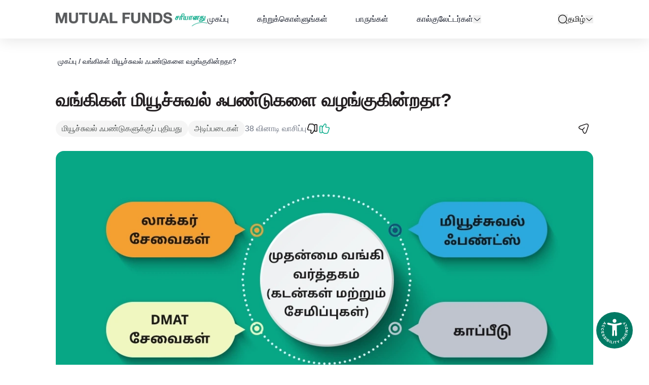

--- FILE ---
content_type: text/html; charset=utf-8
request_url: https://www.mutualfundssahihai.com/ta/are-mutual-funds-offered-banks/
body_size: 29257
content:
<!DOCTYPE html><html lang="ta"><head><meta charSet="utf-8"/><title>மியூச்சுவல் ஃபண்டுகள் வங்கிகளில் கிடைக்குமா? | மியூச்சுவல் ஃபண்டு சஹி ஹை</title><meta name="viewport" content="width=device-width, initial-scale=1, maximum-scale=1"/><meta name="google-site-verification" content="VmysCpE-fuLHsVnAZe6z10zizOap6J2QukcKN6tzHMI"/><meta name="description" content="வங்கிகள் எப்படி மியூச்சுவல் ஃபண்டுகளை வழங்குகிறது மற்றும் ஒரு முதலீடாக வங்கி மியூச்சுவல் ஃபண்டுகளில் உங்கள் பணத்தை முதலீடு செய்கிறது என்பதைப் படியுங்கள். மேலும் தெரிந்துகொள்ள ‘மியூச்சுவல் ஃபண்ட்ஸ் சஹி ஹை’ இணையதளத்தைப் பாருங்கள்."/><link rel="canonical" href="https://www.mutualfundssahihai.com/ta/are-mutual-funds-offered-banks"/><meta name="robots" content="index, follow"/><link rel="alternate" hreflang="en" href="https://www.mutualfundssahihai.com/are-mutual-funds-offered-banks"/><link rel="alternate" hreflang="hi" href="https://www.mutualfundssahihai.com/hi/are-mutual-funds-offered-banks"/><link rel="alternate" hreflang="ta" href="https://www.mutualfundssahihai.com/ta/are-mutual-funds-offered-banks"/><link rel="alternate" hreflang="te" href="https://www.mutualfundssahihai.com/te/are-mutual-funds-offered-banks"/><link rel="alternate" hreflang="bn" href="https://www.mutualfundssahihai.com/bn/are-mutual-funds-offered-banks"/><link rel="alternate" hreflang="gu" href="https://www.mutualfundssahihai.com/gu/are-mutual-funds-offered-banks"/><link rel="alternate" hreflang="kn" href="https://www.mutualfundssahihai.com/kn/are-mutual-funds-offered-banks"/><link rel="alternate" hreflang="ml" href="https://www.mutualfundssahihai.com/ml/are-mutual-funds-offered-banks"/><link rel="alternate" hreflang="mr" href="https://www.mutualfundssahihai.com/mr/are-mutual-funds-offered-banks"/><link rel="preload" as="image" imageSrcSet="/_next/image/?url=https%3A%2F%2Fmedia.mutualfundssahihai.com%2F2025-01%2Fmfsh-logo-ta.webp&amp;w=750&amp;q=95 1x, /_next/image/?url=https%3A%2F%2Fmedia.mutualfundssahihai.com%2F2025-01%2Fmfsh-logo-ta.webp&amp;w=1920&amp;q=95 2x" fetchpriority="high"/><style>
    #nprogress {
      pointer-events: none;
    }
    #nprogress .bar {
      background: #00a887;
      position: fixed;
      z-index: 9999;
      top: 0;
      left: 0;
      width: 100%;
      height: 3px;
    }
    #nprogress .peg {
      display: block;
      position: absolute;
      right: 0px;
      width: 100px;
      height: 100%;
      box-shadow: 0 0 10px #00a887, 0 0 5px #00a887;
      opacity: 1;
      -webkit-transform: rotate(3deg) translate(0px, -4px);
      -ms-transform: rotate(3deg) translate(0px, -4px);
      transform: rotate(3deg) translate(0px, -4px);
    }
    #nprogress .spinner {
      display: block;
      position: fixed;
      z-index: 1031;
      top: 15px;
      right: 15px;
    }
    #nprogress .spinner-icon {
      width: 18px;
      height: 18px;
      box-sizing: border-box;
      border: solid 2px transparent;
      border-top-color: #00a887;
      border-left-color: #00a887;
      border-radius: 50%;
      -webkit-animation: nprogresss-spinner 400ms linear infinite;
      animation: nprogress-spinner 400ms linear infinite;
    }
    .nprogress-custom-parent {
      overflow: hidden;
      position: relative;
    }
    .nprogress-custom-parent #nprogress .spinner,
    .nprogress-custom-parent #nprogress .bar {
      position: absolute;
    }
    @-webkit-keyframes nprogress-spinner {
      0% {
        -webkit-transform: rotate(0deg);
      }
      100% {
        -webkit-transform: rotate(360deg);
      }
    }
    @keyframes nprogress-spinner {
      0% {
        transform: rotate(0deg);
      }
      100% {
        transform: rotate(360deg);
      }
    }
  </style><meta name="next-head-count" content="18"/><link rel="icon" href="/favicon.ico"/><link rel="manifest" href="/manifest.json"/><link rel="apple-touch-icon-precomposed" href="/favicon.png"/><link rel="apple-touch-icon-precomposed" href="/favicon-72x72.png"/><link rel="apple-touch-icon-precomposed" href="/favicon-76x76.png"/><link rel="apple-touch-icon-precomposed" href="/favicon-114x114.png"/><link rel="apple-touch-icon-precomposed" href="/favicon-120x120.png"/><link rel="apple-touch-icon-precomposed" href="/favicon-144x144.png"/><link rel="apple-touch-icon-precomposed" href="/favicon-152x152.png"/><link rel="apple-touch-icon-precomposed" href="/favicon-180x180.png"/><link rel="preload" href="/_next/static/css/a4e91ec3c137fff5.css" as="style"/><link rel="stylesheet" href="/_next/static/css/a4e91ec3c137fff5.css" data-n-g=""/><noscript data-n-css=""></noscript><script defer="" nomodule="" src="/_next/static/chunks/polyfills-78c92fac7aa8fdd8.js"></script><script src="/_next/static/chunks/webpack-f0beb6559264a7e1.js" defer=""></script><script src="/_next/static/chunks/framework-e82a91356956e6c8.js" defer=""></script><script src="/_next/static/chunks/main-77edfd7c93a617dc.js" defer=""></script><script src="/_next/static/chunks/pages/_app-e9ae2411c9c3e897.js" defer=""></script><script src="/_next/static/chunks/879-5c440e05ad3671f7.js" defer=""></script><script src="/_next/static/chunks/pages/%5B%5B...slug%5D%5D-65d7c9bd4ceb672e.js" defer=""></script><script src="/_next/static/Fmi7T_HS_0YvHtkA7pTqK/_buildManifest.js" defer=""></script><script src="/_next/static/Fmi7T_HS_0YvHtkA7pTqK/_ssgManifest.js" defer=""></script></head><body class="w-full overflow-x-hidden"><div id="__next"><div class="flex min-h-dvh flex-col"><noscript><iframe src="https://www.googletagmanager.com/ns.html?id=GTM-W3DRBM9" height="0" width="0" style="display:none;visibility:hidden" title="Google Tag Manager"></iframe></noscript><a href="#main-content" class="font-secondary-bold items-center justify-center gap-1 whitespace-nowrap text-md ring-offset-background transition-colors focus-visible:outline-none focus-visible:ring-2 focus-visible:ring-ring focus-visible:ring-offset-2 disabled:pointer-events-none disabled:opacity-60 text-nowrap h-9 py-3 px-5 bg-primary text-primary-foreground active:bg-black hover:bg-black inline-flex rounded-[50px] min-w-[167px] absolute left-2 top-0 z-50 mt-2 max-w-fit -translate-y-[150%] focus:translate-y-0">Skip to main content</a><div id="page-announcer" role="status" aria-live="polite" class="sr-only"></div><header class="sticky top-0 z-20 flex justify-center bg-white shadow-header"><nav aria-label="Global" class="w-full py-6"><div class="container"><div class="relative mx-auto flex w-full items-center justify-between max-md:pl-10"><div class="flex items-center md:gap-x-14"><a class="flex justify-start" target="_self" data-testid="site-logo-link" href="/ta/"><img alt="Mutual Funds Sahi Hai" title="" data-testid="site-logo" aria-label="Mutual Funds Sahi Hai" fetchpriority="high" loading="eager" width="663" height="62" decoding="async" data-nimg="1" class="mt-1 h-4 w-auto object-contain md:h-5 lg:mt-0 lg:h-7" style="color:transparent;background-size:cover;background-position:50% 50%;background-repeat:no-repeat;background-image:url(&quot;data:image/svg+xml;charset=utf-8,%3Csvg xmlns=&#x27;http://www.w3.org/2000/svg&#x27; viewBox=&#x27;0 0 663 62&#x27;%3E%3Cfilter id=&#x27;b&#x27; color-interpolation-filters=&#x27;sRGB&#x27;%3E%3CfeGaussianBlur stdDeviation=&#x27;20&#x27;/%3E%3CfeColorMatrix values=&#x27;1 0 0 0 0 0 1 0 0 0 0 0 1 0 0 0 0 0 100 -1&#x27; result=&#x27;s&#x27;/%3E%3CfeFlood x=&#x27;0&#x27; y=&#x27;0&#x27; width=&#x27;100%25&#x27; height=&#x27;100%25&#x27;/%3E%3CfeComposite operator=&#x27;out&#x27; in=&#x27;s&#x27;/%3E%3CfeComposite in2=&#x27;SourceGraphic&#x27;/%3E%3CfeGaussianBlur stdDeviation=&#x27;20&#x27;/%3E%3C/filter%3E%3Cimage width=&#x27;100%25&#x27; height=&#x27;100%25&#x27; x=&#x27;0&#x27; y=&#x27;0&#x27; preserveAspectRatio=&#x27;none&#x27; style=&#x27;filter: url(%23b);&#x27; href=&#x27;[data-uri]&#x27;/%3E%3C/svg%3E&quot;)" srcSet="/_next/image/?url=https%3A%2F%2Fmedia.mutualfundssahihai.com%2F2025-01%2Fmfsh-logo-ta.webp&amp;w=750&amp;q=95 1x, /_next/image/?url=https%3A%2F%2Fmedia.mutualfundssahihai.com%2F2025-01%2Fmfsh-logo-ta.webp&amp;w=1920&amp;q=95 2x" src="/_next/image/?url=https%3A%2F%2Fmedia.mutualfundssahihai.com%2F2025-01%2Fmfsh-logo-ta.webp&amp;w=1920&amp;q=95"/></a><div class="hidden lg:block" data-testid="main-menu"><ul class="flex w-full flex-col items-center justify-center space-y-6 pt-8 md:flex-row md:space-x-8 md:space-y-0 md:pt-0 lg:space-x-10 xl:space-x-14"><li><a class="" target="_self" href="/ta/">முகப்பு</a></li><li><a class="" target="_self" href="/ta/learn/new-to-mutual-funds/">கற்றுக்கொள்ளுங்கள்</a></li><li><a class="" target="_self" href="/ta/watch/get-started-with-mutual-funds/">பாருங்கள்</a></li><li><div class="flex items-center gap-x-2" role="navigation"><a class="" target="_self" href="/ta/calculators/">கால்குலேட்டர்கள்</a><button type="button" id="radix-:R16r6:" aria-haspopup="menu" aria-expanded="false" data-state="closed" class="p-0" data-testid="open-sub-menu" aria-label="calculators dropdown"><svg data-testid="mfsh-icon" width="24" height="24" viewBox="0 0 24 24" focusable="false" class="h-auto w-4 outline-none"><path d="M11.9995 16.1756C11.4596 16.1756 10.9203 15.9675 10.5115 15.5587L3.99147 9.03868C3.97061 9.01782 3.95703 8.98742 3.95703 8.95062C3.95703 8.91383 3.97061 8.88343 3.99147 8.86257C4.01234 8.8417 4.04274 8.82812 4.07953 8.82812C4.11632 8.82812 4.14672 8.8417 4.16759 8.86257L10.6876 15.3826C11.4117 16.1066 12.5874 16.1066 13.3115 15.3826L19.8315 8.86257C19.8523 8.8417 19.8827 8.82812 19.9195 8.82812C19.9563 8.82812 19.9867 8.8417 20.0076 8.86257C20.0285 8.88343 20.042 8.91383 20.042 8.95062C20.042 8.98742 20.0285 9.01781 20.0076 9.03868L20.4495 9.48062L20.0076 9.03868L13.4876 15.5587C13.0788 15.9675 12.5395 16.1756 11.9995 16.1756Z" stroke="currentColor" stroke-width="1.5"></path></svg></button></div></li></ul></div></div><div class="z-50 flex items-center gap-3 text-black md:gap-6 md:pl-6 lg:justify-end lg:gap-8"><div class="relative flex" data-testid="global-search"><button class="font-secondary-bold inline-flex items-center justify-center gap-1 whitespace-nowrap text-md ring-offset-background transition-colors focus-visible:outline-none focus-visible:ring-2 focus-visible:ring-ring focus-visible:ring-offset-2 disabled:pointer-events-none disabled:opacity-60 text-nowrap p-0 leading-none h-auto" data-testid="open-search-button" type="button" aria-haspopup="dialog" aria-expanded="false" aria-controls="radix-:R3b6:" data-state="closed"><svg data-testid="mfsh-icon" width="24" height="24" viewBox="0 0 24 24" focusable="false" class="h-5 w-5"><path d="M11.5 21C16.7467 21 21 16.7467 21 11.5C21 6.25329 16.7467 2 11.5 2C6.25329 2 2 6.25329 2 11.5C2 16.7467 6.25329 21 11.5 21Z" fill="none" stroke="currentColor" stroke-width="1.5" stroke-linecap="round" stroke-linejoin="round"></path><path d="M22 22L20 20" stroke="currentColor" stroke-width="1.5" stroke-linecap="round" stroke-linejoin="round"></path></svg><span class="sr-only">search</span></button></div></div></div></div></nav></header><main id="main-content" class="flex-1 bg-white"><article><div class="breadcrumbs relative z-10 py-6 md:pb-11 md:pt-8"><div class="container" data-testid="container"><nav aria-label="breadcrumb"><ol class="flex flex-wrap items-center gap-x-1 md:gap-x-2 overflow-hidden break-words text-sm text-muted-foreground"><li class="inline-flex items-center gap-1.5 p-1"><a class="transition-colors md:text-md font-medium" href="/ta">முகப்பு</a></li><li role="presentation" aria-hidden="true" class="md:text-md [&amp;&gt;svg]:size-3.5">/</li><li class="inline-flex items-center gap-1.5 p-1"><a class="transition-colors md:text-md font-medium" href="/ta/are-mutual-funds-offered-banks">வங்கிகள் மியூச்சுவல் ஃபண்டுகளை வழங்குகின்றதா?</a></li></ol></nav></div></div><div class="container" data-testid="container"><h1 class="font-secondary-bold text-secondary block antialiased tracking-normal text-xl md:text-3xl lg:text-5xl font-bold">வங்கிகள் மியூச்சுவல் ஃபண்டுகளை வழங்குகின்றதா?</h1><div class="mb-6 mt-4 flex flex-col items-center gap-3 lg:flex-row"><div class="flex flex-wrap items-center justify-start gap-2 max-lg:w-full"><div class="inline-flex items-center rounded-2xl bg-grey-light-2 px-3 py-[5px] text-md text-grey-dark lg:h-8 lg:text-base">மியூச்சுவல் ஃபண்டுகளுக்குப் புதியது</div><div class="inline-flex items-center rounded-2xl bg-grey-light-2 px-3 py-[5px] text-md text-grey-dark lg:h-8 lg:text-base">அடிப்படைகள்</div><p class="text-gray-500 block antialiased tracking-normal font-normal">38 வினாடி  வாசிப்பு</p></div><div class="flex flex-1 items-center justify-between max-lg:w-full"><div class="flex items-center gap-5"><button class="font-secondary-bold inline-flex items-center justify-center gap-1 whitespace-nowrap text-md ring-offset-background transition-colors focus-visible:outline-none focus-visible:ring-2 focus-visible:ring-ring focus-visible:ring-offset-2 disabled:pointer-events-none disabled:opacity-60 text-nowrap bg-transparent text-primary min-h-[unset] min-w-[unset] p-0" data-testid="dislike-button" aria-label="Dislike"><svg data-testid="dislike-icon" width="24" height="24" viewBox="0 0 24 24" focusable="false"><mask id=":Rap5d6:" fill="white"><path d="M10.856 22C10.5761 22 10.2963 21.9505 10.0357 21.8515C8.82936 21.4455 8.05731 20.0792 8.32753 18.8119L8.80041 15.6931C8.81006 15.6238 8.81006 15.5248 8.74251 15.4455C8.69425 15.396 8.6267 15.3663 8.54949 15.3663H4.68923C3.74346 15.3663 2.92316 14.9604 2.44062 14.2574C1.96774 13.5743 1.87124 12.6733 2.18006 11.802L4.48656 4.59406C4.84364 3.15842 6.33949 2 7.8836 2H11.5509C12.0913 2 13.2687 2.16832 13.896 2.81188L16.8201 5.12871L15.9322 6.30693L12.9405 3.93069C12.6993 3.68317 12.0913 3.48515 11.5509 3.48515H7.8836C7.01504 3.48515 6.07892 4.19802 5.88591 5L3.55045 12.2772C3.39604 12.7129 3.42499 13.1089 3.62766 13.396C3.83997 13.703 4.226 13.8812 4.69888 13.8812H8.55914C9.06098 13.8812 9.52421 14.099 9.84268 14.4752C10.1708 14.8614 10.3156 15.3762 10.2384 15.9109L9.75583 19.0891C9.64002 19.6436 10.0067 20.2673 10.5279 20.4455C10.9911 20.6238 11.6088 20.3663 11.8211 20.0495L15.7778 14.0099L16.9745 14.8416L13.0178 20.8812C12.5642 21.5743 11.7053 22 10.856 22Z"></path></mask><path d="M10.856 22C10.5761 22 10.2963 21.9505 10.0357 21.8515C8.82936 21.4455 8.05731 20.0792 8.32753 18.8119L8.80041 15.6931C8.81006 15.6238 8.81006 15.5248 8.74251 15.4455C8.69425 15.396 8.6267 15.3663 8.54949 15.3663H4.68923C3.74346 15.3663 2.92316 14.9604 2.44062 14.2574C1.96774 13.5743 1.87124 12.6733 2.18006 11.802L4.48656 4.59406C4.84364 3.15842 6.33949 2 7.8836 2H11.5509C12.0913 2 13.2687 2.16832 13.896 2.81188L16.8201 5.12871L15.9322 6.30693L12.9405 3.93069C12.6993 3.68317 12.0913 3.48515 11.5509 3.48515H7.8836C7.01504 3.48515 6.07892 4.19802 5.88591 5L3.55045 12.2772C3.39604 12.7129 3.42499 13.1089 3.62766 13.396C3.83997 13.703 4.226 13.8812 4.69888 13.8812H8.55914C9.06098 13.8812 9.52421 14.099 9.84268 14.4752C10.1708 14.8614 10.3156 15.3762 10.2384 15.9109L9.75583 19.0891C9.64002 19.6436 10.0067 20.2673 10.5279 20.4455C10.9911 20.6238 11.6088 20.3663 11.8211 20.0495L15.7778 14.0099L16.9745 14.8416L13.0178 20.8812C12.5642 21.5743 11.7053 22 10.856 22Z" fill="#292D32"></path><path d="M10.0357 21.8515L10.5685 20.4493L10.5415 20.439L10.5141 20.4298L10.0357 21.8515ZM8.32753 18.8119L9.79455 19.1247L9.80388 19.0809L9.81058 19.0367L8.32753 18.8119ZM8.80041 15.6931L10.2835 15.9179L10.2848 15.9089L10.2861 15.8999L8.80041 15.6931ZM8.74251 15.4455L9.88379 14.4722L9.85145 14.4342L9.81666 14.3985L8.74251 15.4455ZM2.44062 14.2574L3.67732 13.4085L3.67398 13.4037L2.44062 14.2574ZM2.18006 11.802L3.59387 12.3031L3.60162 12.2812L3.60869 12.2591L2.18006 11.802ZM4.48656 4.59406L5.9152 5.05122L5.93028 5.00411L5.94222 4.95611L4.48656 4.59406ZM13.896 2.81188L12.8218 3.85888L12.889 3.92781L12.9644 3.98758L13.896 2.81188ZM16.8201 5.12871L18.0181 6.03144L18.8992 4.8622L17.7516 3.95301L16.8201 5.12871ZM15.9322 6.30693L14.9993 7.48151L16.2042 8.43851L17.1302 7.20966L15.9322 6.30693ZM12.9405 3.93069L11.8664 4.97769L11.9329 5.04597L12.0076 5.10527L12.9405 3.93069ZM5.88591 5L7.31416 5.45836L7.33121 5.40523L7.34427 5.35098L5.88591 5ZM3.55045 12.2772L4.96427 12.7783L4.97181 12.7571L4.9787 12.7356L3.55045 12.2772ZM3.62766 13.396L4.86127 12.5427L4.85723 12.5369L4.85314 12.5311L3.62766 13.396ZM9.84268 14.4752L8.69778 15.4444L8.69963 15.4466L9.84268 14.4752ZM10.2384 15.9109L11.7214 16.1361L11.723 16.1253L10.2384 15.9109ZM9.75583 19.0891L11.2241 19.3958L11.2326 19.3552L11.2388 19.3143L9.75583 19.0891ZM10.5279 20.4455L11.0665 19.0456L11.0401 19.0354L11.0133 19.0262L10.5279 20.4455ZM11.8211 20.0495L13.0672 20.8845L13.0715 20.878L13.0758 20.8715L11.8211 20.0495ZM15.7778 14.0099L16.6339 12.7782L15.368 11.8983L14.5231 13.1879L15.7778 14.0099ZM16.9745 14.8416L18.2292 15.6636L19.029 14.4428L17.8306 13.6098L16.9745 14.8416ZM13.0178 20.8812L11.763 20.0592L11.7626 20.0598L13.0178 20.8812ZM10.856 20.5C10.751 20.5 10.6523 20.4811 10.5685 20.4493L9.5029 23.2537C9.94021 23.4198 10.4012 23.5 10.856 23.5V20.5ZM10.5141 20.4298C10.0436 20.2715 9.68026 19.6607 9.79455 19.1247L6.86051 18.4991C6.43436 20.4977 7.61512 22.6196 9.55729 23.2732L10.5141 20.4298ZM9.81058 19.0367L10.2835 15.9179L7.31736 15.4682L6.84448 18.587L9.81058 19.0367ZM10.2861 15.8999C10.3144 15.6963 10.3753 15.0485 9.88379 14.4722L7.60122 16.4189C7.24479 16.001 7.30569 15.5513 7.31474 15.4862L10.2861 15.8999ZM9.81666 14.3985C9.48125 14.0544 9.02422 13.8663 8.54949 13.8663V16.8663C8.22918 16.8663 7.90725 16.7376 7.66835 16.4925L9.81666 14.3985ZM8.54949 13.8663H4.68923V16.8663H8.54949V13.8663ZM4.68923 13.8663C4.17736 13.8663 3.84754 13.6565 3.67731 13.4085L1.20394 15.1063C1.99878 16.2643 3.30957 16.8663 4.68923 16.8663V13.8663ZM3.67398 13.4037C3.50839 13.1645 3.42575 12.7774 3.59387 12.3031L0.766239 11.3009C0.316718 12.5691 0.427096 13.984 1.20727 15.1111L3.67398 13.4037ZM3.60869 12.2591L5.9152 5.05122L3.05793 4.1369L0.751419 11.3448L3.60869 12.2591ZM5.94222 4.95611C6.12735 4.21176 7.00481 3.5 7.8836 3.5V0.5C5.67418 0.5 3.55993 2.10507 3.03091 4.23201L5.94222 4.95611ZM7.8836 3.5H11.5509V0.5H7.8836V3.5ZM11.5509 3.5C11.6949 3.5 11.9884 3.52614 12.2887 3.6097C12.6081 3.69857 12.7707 3.80648 12.8218 3.85888L14.9701 1.76489C14.3939 1.17372 13.6542 0.87569 13.093 0.71951C12.5126 0.558018 11.9472 0.5 11.5509 0.5V3.5ZM12.9644 3.98758L15.8886 6.30441L17.7516 3.95301L14.8275 1.63618L12.9644 3.98758ZM15.6222 4.22598L14.7343 5.4042L17.1302 7.20966L18.0181 6.03144L15.6222 4.22598ZM16.8652 5.13235L13.8735 2.75612L12.0076 5.10527L14.9993 7.48151L16.8652 5.13235ZM14.0147 2.8837C13.6454 2.50481 13.1634 2.29869 12.8178 2.18736C12.4328 2.06331 11.9906 1.98515 11.5509 1.98515V4.98515C11.5964 4.98515 11.6542 4.98951 11.7193 5.00018C11.7841 5.01081 11.8456 5.02598 11.8979 5.04284C11.952 5.06027 11.9816 5.07474 11.9879 5.07811C11.9902 5.07934 11.9806 5.07443 11.9622 5.06134C11.9447 5.04882 11.9096 5.02205 11.8664 4.97769L14.0147 2.8837ZM11.5509 1.98515H7.8836V4.98515H11.5509V1.98515ZM7.8836 1.98515C7.05728 1.98515 6.2955 2.31348 5.72431 2.7472C5.15752 3.17758 4.62471 3.8298 4.42755 4.64902L7.34427 5.35098C7.34036 5.36724 7.34227 5.34668 7.37735 5.29764C7.41177 5.24952 7.46581 5.19169 7.53854 5.13646C7.7008 5.01325 7.84135 4.98515 7.8836 4.98515V1.98515ZM4.45766 4.54163L2.1222 11.8189L4.9787 12.7356L7.31416 5.45836L4.45766 4.54163ZM2.13663 11.7761C1.87322 12.5193 1.83737 13.4608 2.40217 14.261L4.85314 12.5311C4.92517 12.6331 4.94754 12.7313 4.95148 12.7875C4.95499 12.8376 4.94354 12.8368 4.96427 12.7783L2.13663 11.7761ZM2.39404 14.2494C2.95413 15.0591 3.86581 15.3812 4.69888 15.3812V12.3812C4.64846 12.3812 4.64975 12.3715 4.68702 12.3885C4.72739 12.4069 4.799 12.4527 4.86127 12.5427L2.39404 14.2494ZM4.69888 15.3812H8.55914V12.3812H4.69888V15.3812ZM8.55914 15.3812C8.59163 15.3812 8.61713 15.3879 8.63744 15.3974C8.65799 15.4069 8.67865 15.4218 8.69778 15.4444L10.9876 13.5061C10.3854 12.7947 9.5041 12.3812 8.55914 12.3812V15.3812ZM8.69963 15.4466C8.7348 15.4879 8.77268 15.5654 8.75376 15.6965L11.723 16.1253C11.8584 15.187 11.6068 14.2348 10.9857 13.5039L8.69963 15.4466ZM8.75535 15.6857L8.27282 18.864L11.2388 19.3143L11.7214 16.136L8.75535 15.6857ZM8.28751 18.7824C8.14247 19.4769 8.30817 20.1441 8.60269 20.6562C8.8961 21.1664 9.38457 21.6398 10.0425 21.8648L11.0133 19.0262C11.1501 19.073 11.1946 19.1455 11.2033 19.1606C11.2131 19.1777 11.2534 19.2558 11.2241 19.3958L8.28751 18.7824ZM9.98927 21.8455C10.643 22.097 11.2912 22.0107 11.7539 21.8525C12.1998 21.7 12.7254 21.3945 13.0672 20.8845L10.575 19.2145C10.6505 19.1019 10.7208 19.0507 10.7396 19.0376C10.764 19.0207 10.7778 19.0157 10.7832 19.0139C10.7889 19.0119 10.8091 19.0054 10.8478 19.0042C10.8867 19.0029 10.9654 19.0067 11.0665 19.0456L9.98927 21.8455ZM13.0758 20.8715L17.0326 14.8319L14.5231 13.1879L10.5664 19.2275L13.0758 20.8715ZM14.9218 15.2416L16.1185 16.0733L17.8306 13.6098L16.6339 12.7782L14.9218 15.2416ZM15.7198 14.0196L11.763 20.0592L14.2725 21.7032L18.2292 15.6636L15.7198 14.0196ZM11.7626 20.0598C11.6142 20.2866 11.2526 20.5 10.856 20.5V23.5C12.158 23.5 13.5142 22.8619 14.2729 21.7026L11.7626 20.0598Z" fill="#221F20" mask="url(#:Rap5d6:)"></path><mask id=":Rap5d6H1:" fill="white"><path d="M19.369 18.0394H18.4039C16.6186 18.0394 15.75 17.178 15.75 15.4156V5.71263C15.75 3.95025 16.6186 3.08887 18.4039 3.08887H19.369C21.1544 3.08887 22.0229 3.95025 22.0229 5.71263V15.4156C22.0229 17.178 21.1544 18.0394 19.369 18.0394ZM18.4039 4.57402C17.352 4.57402 17.1976 4.83144 17.1976 5.71263V15.4156C17.1976 16.2968 17.352 16.5542 18.4039 16.5542H19.369C20.4209 16.5542 20.5753 16.2968 20.5753 15.4156V5.71263C20.5753 4.83144 20.4209 4.57402 19.369 4.57402H18.4039Z"></path></mask><path d="M19.369 18.0394H18.4039C16.6186 18.0394 15.75 17.178 15.75 15.4156V5.71263C15.75 3.95025 16.6186 3.08887 18.4039 3.08887H19.369C21.1544 3.08887 22.0229 3.95025 22.0229 5.71263V15.4156C22.0229 17.178 21.1544 18.0394 19.369 18.0394ZM18.4039 4.57402C17.352 4.57402 17.1976 4.83144 17.1976 5.71263V15.4156C17.1976 16.2968 17.352 16.5542 18.4039 16.5542H19.369C20.4209 16.5542 20.5753 16.2968 20.5753 15.4156V5.71263C20.5753 4.83144 20.4209 4.57402 19.369 4.57402H18.4039Z" fill="#292D32"></path><path d="M19.369 16.5394H18.4039V19.5394H19.369V16.5394ZM18.4039 16.5394C17.729 16.5394 17.517 16.3761 17.4624 16.3221C17.4109 16.2711 17.25 16.0711 17.25 15.4156H14.25C14.25 16.5225 14.5234 17.6344 15.3525 18.4547C16.1785 19.2719 17.2935 19.5394 18.4039 19.5394V16.5394ZM17.25 15.4156V5.71263H14.25V15.4156H17.25ZM17.25 5.71263C17.25 5.05715 17.4109 4.85713 17.4624 4.80615C17.517 4.75214 17.729 4.58887 18.4039 4.58887V1.58887C17.2935 1.58887 16.1785 1.85629 15.3525 2.67356C14.5234 3.49387 14.25 4.60573 14.25 5.71263H17.25ZM18.4039 4.58887H19.369V1.58887H18.4039V4.58887ZM19.369 4.58887C20.0439 4.58887 20.2559 4.75214 20.3105 4.80615C20.362 4.85713 20.5229 5.05715 20.5229 5.71263H23.5229C23.5229 4.60573 23.2496 3.49387 22.4205 2.67356C21.5944 1.85629 20.4795 1.58887 19.369 1.58887V4.58887ZM20.5229 5.71263V15.4156H23.5229V5.71263H20.5229ZM20.5229 15.4156C20.5229 16.0711 20.362 16.2711 20.3105 16.3221C20.2559 16.3761 20.0439 16.5394 19.369 16.5394V19.5394C20.4795 19.5394 21.5944 19.2719 22.4205 18.4547C23.2496 17.6344 23.5229 16.5225 23.5229 15.4156H20.5229ZM18.4039 3.07402C17.9144 3.07402 16.9889 3.09205 16.3321 3.76588C15.9856 4.12145 15.8376 4.53182 15.7698 4.85639C15.7061 5.1616 15.6976 5.46981 15.6976 5.71263H18.6976C18.6976 5.62205 18.6997 5.55858 18.7028 5.51351C18.7059 5.46778 18.7091 5.45716 18.7065 5.46955C18.7006 5.49802 18.6569 5.67881 18.4804 5.85987C18.3049 6.03996 18.1302 6.08464 18.1126 6.08875C18.1048 6.09056 18.1219 6.08602 18.1749 6.08159C18.2271 6.07723 18.3012 6.07402 18.4039 6.07402V3.07402ZM15.6976 5.71263V15.4156H18.6976V5.71263H15.6976ZM15.6976 15.4156C15.6976 15.6584 15.7061 15.9666 15.7698 16.2718C15.8376 16.5964 15.9856 17.0068 16.3321 17.3623C16.9889 18.0362 17.9144 18.0542 18.4039 18.0542V15.0542C18.3012 15.0542 18.2271 15.051 18.1749 15.0466C18.1219 15.0422 18.1048 15.0377 18.1126 15.0395C18.1302 15.0436 18.3049 15.0883 18.4804 15.2684C18.6569 15.4494 18.7006 15.6302 18.7065 15.6587C18.7091 15.6711 18.7059 15.6605 18.7028 15.6147C18.6997 15.5696 18.6976 15.5062 18.6976 15.4156H15.6976ZM18.4039 18.0542H19.369V15.0542H18.4039V18.0542ZM19.369 18.0542C19.8586 18.0542 20.784 18.0362 21.4408 17.3623C21.7874 17.0068 21.9353 16.5964 22.0031 16.2718C22.0668 15.9666 22.0753 15.6584 22.0753 15.4156H19.0753C19.0753 15.5062 19.0733 15.5696 19.0702 15.6147C19.067 15.6605 19.0638 15.6711 19.0664 15.6587C19.0724 15.6302 19.116 15.4494 19.2925 15.2684C19.468 15.0883 19.6427 15.0436 19.6604 15.0395C19.6681 15.0377 19.651 15.0422 19.598 15.0466C19.5458 15.051 19.4717 15.0542 19.369 15.0542V18.0542ZM22.0753 15.4156V5.71263H19.0753V15.4156H22.0753ZM22.0753 5.71263C22.0753 5.46981 22.0668 5.1616 22.0031 4.85639C21.9353 4.53182 21.7874 4.12145 21.4408 3.76588C20.784 3.09205 19.8586 3.07402 19.369 3.07402V6.07402C19.4717 6.07402 19.5458 6.07723 19.598 6.08159C19.651 6.08602 19.6681 6.09056 19.6604 6.08875C19.6427 6.08464 19.468 6.03996 19.2925 5.85987C19.116 5.67881 19.0724 5.49802 19.0664 5.46955C19.0638 5.45716 19.067 5.46778 19.0702 5.51351C19.0733 5.55858 19.0753 5.62205 19.0753 5.71263H22.0753ZM19.369 3.07402H18.4039V6.07402H19.369V3.07402Z" fill="#221F20" mask="url(#:Rap5d6H1:)"></path></svg></button><button class="font-secondary-bold inline-flex items-center justify-center gap-1 whitespace-nowrap text-md ring-offset-background transition-colors focus-visible:outline-none focus-visible:ring-2 focus-visible:ring-ring focus-visible:ring-offset-2 disabled:pointer-events-none disabled:opacity-60 text-nowrap bg-transparent text-primary min-h-[unset] min-w-[unset] p-0" data-testid="like-button" aria-label="Like"><svg data-testid="like-icon" width="24" height="24" viewBox="0 0 24 24" focusable="false" fill="none"><path d="M16.1828 22H12.5155C11.9751 22 10.7977 21.8317 10.1704 21.1882L7.24621 18.8716L8.13407 17.6935L11.1258 20.0695C11.3671 20.3071 11.9751 20.5051 12.5155 20.5051H16.1828C17.0513 20.5051 17.9874 19.7923 18.1805 18.9904L20.5159 11.7139C20.6703 11.2783 20.6414 10.8823 20.4387 10.5952C20.2264 10.2883 19.8404 10.1101 19.3675 10.1101H15.5072C15.0054 10.1101 14.5421 9.89231 14.2237 9.51611C13.8955 9.13001 13.7508 8.61521 13.828 8.08061L14.3105 4.90272C14.4263 4.34832 14.0596 3.72462 13.5385 3.54642C13.0656 3.36822 12.4576 3.62562 12.2453 3.94242L8.28848 9.98141L7.0918 9.15971L11.0486 3.12072C11.6566 2.19012 12.9884 1.74462 14.0307 2.15052C15.237 2.55642 16.009 3.92262 15.7388 5.18982L15.2659 8.30831C15.2563 8.37761 15.2563 8.47661 15.3239 8.55581C15.3721 8.60531 15.4397 8.63501 15.5169 8.63501H19.3771C20.3229 8.63501 21.1432 9.04091 21.6258 9.74381C22.0986 10.4269 22.1952 11.3278 21.8863 12.199L19.5798 19.4062C19.2227 20.8417 17.7365 22 16.1828 22Z" fill="#00A886"></path><path d="M5.66394 20.9109H4.69887C2.91349 20.9109 2.04492 20.0496 2.04492 18.2874V8.58541C2.04492 6.82321 2.91349 5.96191 4.69887 5.96191H5.66394C7.44932 5.96191 8.31788 6.82321 8.31788 8.58541V18.2874C8.31788 20.0496 7.44932 20.9109 5.66394 20.9109ZM4.69887 7.44691C3.64694 7.44691 3.49253 7.70431 3.49253 8.58541V18.2874C3.49253 19.1685 3.64694 19.4259 4.69887 19.4259H5.66394C6.71586 19.4259 6.87028 19.1685 6.87028 18.2874V8.58541C6.87028 7.70431 6.71586 7.44691 5.66394 7.44691H4.69887Z" fill="#00A886"></path></svg></button></div><div class="group relative"><button class="font-secondary-bold inline-flex items-center justify-center gap-1 whitespace-nowrap text-md ring-offset-background transition-colors focus-visible:outline-none focus-visible:ring-2 focus-visible:ring-ring focus-visible:ring-offset-2 disabled:pointer-events-none disabled:opacity-60 text-nowrap p-2 min-h-10 min-w-10 rounded-full bg-transparent text-primary hover:bg-transparent hover:text-primary active:bg-transparent" aria-label="Share"><svg data-testid="mfsh-icon" width="24" height="24" viewBox="0 0 24 24" focusable="false" fill="none" color="#221F20"><path d="M15.2694 22C14.0443 22 12.3104 21.1387 10.9399 17.0192L10.1924 14.7778L7.94976 14.0307C3.83831 12.6609 2.97656 10.928 2.97656 9.70356C2.97656 8.48948 3.83831 6.74619 7.94976 5.36608L16.7645 2.42946C18.9655 1.69271 20.8032 1.91062 21.9349 3.03131C23.0666 4.152 23.2846 5.99906 22.5475 8.19893L19.6092 17.0088C18.2284 21.1387 16.4945 22 15.2694 22ZM8.43773 6.84996C5.55141 7.81499 4.52355 8.95643 4.52355 9.70356C4.52355 10.4507 5.55141 11.5921 8.43773 12.5468L11.0541 13.4184C11.2825 13.4911 11.4694 13.6779 11.5421 13.9061L12.4142 16.5211C13.3694 19.4058 14.5218 20.4331 15.2694 20.4331C16.0169 20.4331 17.159 19.4058 18.1246 16.5211L21.0628 7.71123C21.5923 6.11321 21.4988 4.80574 20.824 4.13125C20.1491 3.45676 18.8409 3.37375 17.2524 3.90296L8.43773 6.84996Z" fill="currentColor"></path><path d="M11.0959 14.4C10.9057 14.4 10.7155 14.33 10.5654 14.18C10.2751 13.89 10.2751 13.41 10.5654 13.12L14.1489 9.53C14.4392 9.24 14.9197 9.24 15.21 9.53C15.5003 9.82 15.5003 10.3 15.21 10.59L11.6264 14.18C11.4863 14.33 11.2861 14.4 11.0959 14.4Z" fill="currentColor"></path></svg></button><div class="absolute right-[40px] top-1/2 z-10 flex -translate-y-1/2 items-center gap-3 transition-opacity duration-300 group-hover:visible group-hover:opacity-100 invisible opacity-0" data-testid="social-share-widget"><button aria-label="Share on Facebook Pop up will open" style="background-color:transparent;border:none;padding:0;font:inherit;color:inherit;cursor:pointer;outline:none"><svg viewBox="0 0 64 64" width="32" height="32"><circle cx="32" cy="32" r="31" fill="#3b5998"></circle><path d="M34.1,47V33.3h4.6l0.7-5.3h-5.3v-3.4c0-1.5,0.4-2.6,2.6-2.6l2.8,0v-4.8c-0.5-0.1-2.2-0.2-4.1-0.2 c-4.1,0-6.9,2.5-6.9,7V28H24v5.3h4.6V47H34.1z" fill="white"></path></svg></button><button aria-label="Share on X Pop up will open" style="background-color:transparent;border:none;padding:0;font:inherit;color:inherit;cursor:pointer;outline:none"><svg viewBox="0 0 64 64" width="32" height="32"><circle cx="32" cy="32" r="31" fill="#000000"></circle><path d="M 41.116 18.375 h 4.962 l -10.8405 12.39 l 12.753 16.86 H 38.005 l -7.821 -10.2255 L 21.235 47.625 H 16.27 l 11.595 -13.2525 L 15.631 18.375 H 25.87 l 7.0695 9.3465 z m -1.7415 26.28 h 2.7495 L 24.376 21.189 H 21.4255 z" fill="white"></path></svg></button><button aria-label="Share on Linkedin Pop up will open" style="background-color:transparent;border:none;padding:0;font:inherit;color:inherit;cursor:pointer;outline:none"><svg viewBox="0 0 64 64" width="32" height="32"><circle cx="32" cy="32" r="31" fill="#007fb1"></circle><path d="M20.4,44h5.4V26.6h-5.4V44z M23.1,18c-1.7,0-3.1,1.4-3.1,3.1c0,1.7,1.4,3.1,3.1,3.1 c1.7,0,3.1-1.4,3.1-3.1C26.2,19.4,24.8,18,23.1,18z M39.5,26.2c-2.6,0-4.4,1.4-5.1,2.8h-0.1v-2.4h-5.2V44h5.4v-8.6 c0-2.3,0.4-4.5,3.2-4.5c2.8,0,2.8,2.6,2.8,4.6V44H46v-9.5C46,29.8,45,26.2,39.5,26.2z" fill="white"></path></svg></button><button aria-label="Share on Whatsapp Pop up will open" style="background-color:transparent;border:none;padding:0;font:inherit;color:inherit;cursor:pointer;outline:none"><svg viewBox="0 0 64 64" width="32" height="32"><circle cx="32" cy="32" r="31" fill="#25D366"></circle><path d="m42.32286,33.93287c-0.5178,-0.2589 -3.04726,-1.49644 -3.52105,-1.66732c-0.4712,-0.17346 -0.81554,-0.2589 -1.15987,0.2589c-0.34175,0.51004 -1.33075,1.66474 -1.63108,2.00648c-0.30032,0.33658 -0.60064,0.36247 -1.11327,0.12945c-0.5178,-0.2589 -2.17994,-0.80259 -4.14759,-2.56312c-1.53269,-1.37217 -2.56312,-3.05503 -2.86603,-3.57283c-0.30033,-0.5178 -0.03366,-0.80259 0.22524,-1.06149c0.23301,-0.23301 0.5178,-0.59547 0.7767,-0.90616c0.25372,-0.31068 0.33657,-0.5178 0.51262,-0.85437c0.17088,-0.36246 0.08544,-0.64725 -0.04402,-0.90615c-0.12945,-0.2589 -1.15987,-2.79613 -1.58964,-3.80584c-0.41424,-1.00971 -0.84142,-0.88027 -1.15987,-0.88027c-0.29773,-0.02588 -0.64208,-0.02588 -0.98382,-0.02588c-0.34693,0 -0.90616,0.12945 -1.37736,0.62136c-0.4712,0.5178 -1.80194,1.76053 -1.80194,4.27186c0,2.51134 1.84596,4.945 2.10227,5.30747c0.2589,0.33657 3.63497,5.51458 8.80262,7.74113c1.23237,0.5178 2.1903,0.82848 2.94111,1.08738c1.23237,0.38836 2.35599,0.33657 3.24402,0.20712c0.99159,-0.15534 3.04985,-1.24272 3.47963,-2.45956c0.44013,-1.21683 0.44013,-2.22654 0.31068,-2.45955c-0.12945,-0.23301 -0.46601,-0.36247 -0.98382,-0.59548m-9.40068,12.84407l-0.02589,0c-3.05503,0 -6.08417,-0.82849 -8.72495,-2.38189l-0.62136,-0.37023l-6.47252,1.68286l1.73463,-6.29129l-0.41424,-0.64725c-1.70875,-2.71846 -2.6149,-5.85116 -2.6149,-9.07706c0,-9.39809 7.68934,-17.06155 17.15993,-17.06155c4.58253,0 8.88029,1.78642 12.11655,5.02268c3.23625,3.21036 5.02267,7.50812 5.02267,12.06476c-0.0078,9.3981 -7.69712,17.06155 -17.14699,17.06155m14.58906,-31.58846c-3.93529,-3.80584 -9.1133,-5.95471 -14.62789,-5.95471c-11.36055,0 -20.60848,9.2065 -20.61625,20.52564c0,3.61684 0.94757,7.14565 2.75211,10.26282l-2.92557,10.63564l10.93337,-2.85309c3.0136,1.63108 6.4052,2.4958 9.85634,2.49839l0.01037,0c11.36574,0 20.61884,-9.2091 20.62403,-20.53082c0,-5.48093 -2.14111,-10.64081 -6.03239,-14.51915" fill="white"></path></svg></button></div></div></div></div><div class="relative"><div class="mb-4 flex h-auto w-full justify-center overflow-hidden rounded-2xl bg-grey-light-2 lg:mb-10"><img alt="வங்கிகள் மியூச்சுவல் ஃபண்டுகளை வழங்குகின்றதா?" loading="lazy" width="1100" height="550" decoding="async" data-nimg="1" class="h-full object-contain" style="color:transparent;background-size:cover;background-position:50% 50%;background-repeat:no-repeat;background-image:url(&quot;data:image/svg+xml;charset=utf-8,%3Csvg xmlns=&#x27;http://www.w3.org/2000/svg&#x27; viewBox=&#x27;0 0 1100 550&#x27;%3E%3Cfilter id=&#x27;b&#x27; color-interpolation-filters=&#x27;sRGB&#x27;%3E%3CfeGaussianBlur stdDeviation=&#x27;20&#x27;/%3E%3CfeColorMatrix values=&#x27;1 0 0 0 0 0 1 0 0 0 0 0 1 0 0 0 0 0 100 -1&#x27; result=&#x27;s&#x27;/%3E%3CfeFlood x=&#x27;0&#x27; y=&#x27;0&#x27; width=&#x27;100%25&#x27; height=&#x27;100%25&#x27;/%3E%3CfeComposite operator=&#x27;out&#x27; in=&#x27;s&#x27;/%3E%3CfeComposite in2=&#x27;SourceGraphic&#x27;/%3E%3CfeGaussianBlur stdDeviation=&#x27;20&#x27;/%3E%3C/filter%3E%3Cimage width=&#x27;100%25&#x27; height=&#x27;100%25&#x27; x=&#x27;0&#x27; y=&#x27;0&#x27; preserveAspectRatio=&#x27;none&#x27; style=&#x27;filter: url(%23b);&#x27; href=&#x27;[data-uri]&#x27;/%3E%3C/svg%3E&quot;)" srcSet="/_next/image/?url=https%3A%2F%2Fmedia.mutualfundssahihai.com%2F2025-02%2Fare-mutual-funds-offered-by-banks-big-ta.webp&amp;w=1200&amp;q=95 1x, /_next/image/?url=https%3A%2F%2Fmedia.mutualfundssahihai.com%2F2025-02%2Fare-mutual-funds-offered-by-banks-big-ta.webp&amp;w=3840&amp;q=95 2x" src="/_next/image/?url=https%3A%2F%2Fmedia.mutualfundssahihai.com%2F2025-02%2Fare-mutual-funds-offered-by-banks-big-ta.webp&amp;w=3840&amp;q=95"/></div></div><div class="text-grey-dark"><div data-state="closed" class="relative" aria-live="polite"><div class="pointer-events-none absolute bottom-0 left-0 z-10 h-full w-full bg-gradient-to-t from-white from-30% lg:pb-10"></div><div class="transition-height overflow-hidden duration-300 ease-in-out" style="height:0" aria-label="&lt;p&gt;சேமிப்ப"><div data-testid="collapsible-content" aria-hidden="true" class="relative space-y-5 overflow-hidden faded-collapsible-content pointer-events-none block antialiased tracking-normal text-md md:text-base font-normal"><p>சேமிப்புகள் மற்றும் கடன்கள் வர்த்தகத்தை வங்கிகள் மேற்கொள்கின்றன ஆனால், மியூச்சுவல் ஃபண்ட்ஸ், முதலீடுகளுக்காக ஏற்படுத்தப்பட்டுள்ளன.&nbsp;உங்கள் பணத்தை சேவிங்க்ஸ் கணக்கு அல்லது ஒரு ஃபிக்ஸட் டெபாசிட்டில் போடும் போது, நீங்கள் சேமிக்கிறீர்கள்.&nbsp;அதேசமயம், உங்கள் பணத்தை மியூச்சுவல் ஃபண்ட்ஸில் போடும் போது,அது முதலீடாகிறது. வங்கியும் மியூச்சுவல் ஃபண்ட்ஸும் இரண்டு வெவ்வேறான வர்த்தகங்கள். இவற்றிற்கு குறிப்பிட்ட துறை சார்ந்த மற்றும் அமைப்பு சார்ந்த நிபுணத்துவம் தேவை. வங்கிகளை RBI அமைப்பும், <a href="https://www.mutualfundssahihai.com/ta">மியூச்சுவல் ஃபண்ட்களை</a> SEBI அமைப்பும் ஒழுங்குபடுத்துகிறது. எந்தப் பெருநிறுவனமாவது, வங்கி மற்றும் மியூச்சுவல் ஃபண்ட்ஸ் வர்த்தகத்தில் ஈடுபட விரும்பினால், சம்பந்தப்பட்ட ஒழுங்குமுறை அமைப்புகளிடம் இருந்து தனித்தனியாக உரிம அனுமதிகளைப் பெற வேண்டும்.</p><p>ஒருசில வங்கிகள், மியூச்சுவல் ஃபண்ட்ஸ் வர்த்தகத்திலும் ஈடுபடுவதை நீங்கள் காணலாம். ஆனால், வங்கி மற்றும் மியூச்சுவல் ஃபண்ட்ஸ் இரண்டுமே செயல்பாட்டுத் தொடர்புகள் ஏதுமற்ற இரு வேறு நிறுவனங்கள் ஆகும். எனவே, வங்கியின் கடந்தகாலச் செயல்பாடு நன்றாக இருப்பதைக் கொண்டு ரிட்டர்ன்களுக்கு உத்தரவாதம் கொடுக்க முடியாது.</p><p>பெரும்பாலான வங்கிகள், மியூச்சுவல் ஃபண்ட்ஸ் உள்ளிட்ட பல நிதித் திட்டங்களின் விநியோகஸ்தராக செயல்படுகின்றன. அவை, விநியோகத்துக்காக, தங்களுடன் (வங்கிகள்) ஒப்பந்தம் செய்து கொண்டுள்ள மியூச்சுவல் ஃபண்ட்களுக்கான விற்பனை சேனல்களாக செயல்படுகின்றன. எனவே, <a href="https://www.mutualfundssahihai.com/ta/how-start-investing-mutual-fund-schemes">மியூச்சுவல் ஃபண்ட்ஸில் எவ்வாறு முதலீடு செய்வது</a> என்ற கேள்வியுடன் வங்கிகளை அணுக வேண்டும் என்று நீங்கள் நினைத்தால், சந்தையில் கிடைக்கப்பெறும் எல்லா ஃபண்ட்களையும் வங்கிகள் விற்பனை செய்யாது என்பதையும் நினைவில் கொள்ளவும்.</p></div></div><div class="relative z-10 flex h-auto items-center justify-center gap-x-2 py-8 lg:-mt-14"><button class="font-secondary-bold inline-flex items-center justify-center gap-1 text-md ring-offset-background transition-colors focus-visible:outline-none focus-visible:ring-2 focus-visible:ring-ring focus-visible:ring-offset-2 disabled:pointer-events-none disabled:opacity-60 text-nowrap h-9 py-3 px-5 text-primary underline underline-offset-[3px] active:text-primary-dark hover:text-primary-dark rounded-none lg:text-base !p-0 !h-auto w-fit cursor-pointer whitespace-break-spaces" data-testid="collapsible-trigger" type="button" aria-expanded="false" data-state="closed">மேலும் படிக்க<svg data-testid="mfsh-icon" width="24" height="24" viewBox="0 0 24 24" focusable="false" class="mt-1 scale-[0.7]"><path d="M11.9995 16.1756C11.4596 16.1756 10.9203 15.9675 10.5115 15.5587L3.99147 9.03868C3.97061 9.01782 3.95703 8.98742 3.95703 8.95062C3.95703 8.91383 3.97061 8.88343 3.99147 8.86257C4.01234 8.8417 4.04274 8.82812 4.07953 8.82812C4.11632 8.82812 4.14672 8.8417 4.16759 8.86257L10.6876 15.3826C11.4117 16.1066 12.5874 16.1066 13.3115 15.3826L19.8315 8.86257C19.8523 8.8417 19.8827 8.82812 19.9195 8.82812C19.9563 8.82812 19.9867 8.8417 20.0076 8.86257C20.0285 8.88343 20.042 8.91383 20.042 8.95062C20.042 8.98742 20.0285 9.01781 20.0076 9.03868L20.4495 9.48062L20.0076 9.03868L13.4876 15.5587C13.0788 15.9675 12.5395 16.1756 11.9995 16.1756Z" stroke="currentColor" stroke-width="1.5"></path></svg></button></div></div></div><div class="flex w-full items-center justify-center md:mt-10"><a class="font-secondary-bold items-center justify-center gap-1 whitespace-nowrap text-md ring-offset-background transition-colors focus-visible:outline-none focus-visible:ring-2 focus-visible:ring-ring focus-visible:ring-offset-2 disabled:pointer-events-none disabled:opacity-60 text-nowrap h-12 py-3 px-5 bg-primary text-primary-foreground active:bg-black hover:bg-black inline-flex rounded-[50px] min-w-[167px] mb-12" target="_self" href="/ta/i-am-ready-to-invest/">நான் முதலீடு செய்யத் தயாராக இருக்கிறேன்</a></div></div><div class="w-full overflow-hidden pb-12" data-testid="container-fluid"><div class="container" data-testid="container"><div class="flex flex-col gap-y-6 lg:gap-y-10 undefined" data-testid="filtered-content"><div class="flex flex-col gap-y-2 lg:gap-y-8 overflow-hidden" data-testid="section-heading"><div class="flex justify-between"><h2 class="flex-1 font-secondary-bold text-secondary block antialiased tracking-normal text-xl md:text-3xl lg:text-5xl font-bold">இணையதம் நிபுணங்கள்<!-- --> </h2></div></div><div data-testid="skeleton-loader" class="grid grid-cols-12 gap-4 md:gap-6"><div data-testid="column" class="w-full col-span-12 md:col-span-6 lg:col-span-4"><div class="max-w h-full animate-pulse overflow-hidden rounded-lg border border-gray-200 bg-white shadow"><div class="p-5 text-left"><div class="mb-2 h-32 rounded bg-gray-300"></div><div class="mb-2 h-6 w-3/4 rounded bg-gray-300"></div><div class="mb-2 h-4 w-full rounded bg-gray-300"></div><div class="h-4 w-5/6 rounded bg-gray-300"></div></div></div></div></div><div class="mt-10 flex items-center justify-center lg:mt-10" aria-live="polite"><button class="font-secondary-bold inline-flex items-center justify-center gap-1 whitespace-nowrap text-md ring-offset-background transition-colors focus-visible:outline-none focus-visible:ring-2 focus-visible:ring-ring focus-visible:ring-offset-2 disabled:pointer-events-none disabled:opacity-60 text-nowrap h-12 py-3 px-5 text-primary underline underline-offset-[3px] active:text-primary-dark rounded-none lg:text-base !p-0 !h-auto hover:text-primary md:hover:text-primary-dark" disabled=""><div class="absolute m-[-1px] h-[1px] w-[1px] overflow-hidden whitespace-nowrap border-0 p-0">More details are loading</div><svg data-testid="mfsh-icon" width="24" height="24" viewBox="0 0 100 101" focusable="false" class="mr-3 h-6 w-6 animate-spin fill-primary text-grey-light" fill="none"><path d="M100 50.5908C100 78.2051 77.6142 100.591 50 100.591C22.3858 100.591 0 78.2051 0 50.5908C0 22.9766 22.3858 0.59082 50 0.59082C77.6142 0.59082 100 22.9766 100 50.5908ZM9.08144 50.5908C9.08144 73.1895 27.4013 91.5094 50 91.5094C72.5987 91.5094 90.9186 73.1895 90.9186 50.5908C90.9186 27.9921 72.5987 9.67226 50 9.67226C27.4013 9.67226 9.08144 27.9921 9.08144 50.5908Z" fill="currentColor"></path><path d="M93.9676 39.0409C96.393 38.4038 97.8624 35.9116 97.0079 33.5539C95.2932 28.8227 92.871 24.3692 89.8167 20.348C85.8452 15.1192 80.8826 10.7238 75.2124 7.41289C69.5422 4.10194 63.2754 1.94025 56.7698 1.05124C51.7666 0.367541 46.6976 0.446843 41.7345 1.27873C39.2613 1.69328 37.813 4.19778 38.4501 6.62326C39.0873 9.04874 41.5694 10.4717 44.0505 10.1071C47.8511 9.54855 51.7191 9.52689 55.5402 10.0491C60.8642 10.7766 65.9928 12.5457 70.6331 15.2552C75.2735 17.9648 79.3347 21.5619 82.5849 25.841C84.9175 28.9121 86.7997 32.2913 88.1811 35.8758C89.083 38.2158 91.5421 39.6781 93.9676 39.0409Z" fill="currentFill"></path></svg>மேலும் காட்டு<svg data-testid="mfsh-icon" width="24" height="24" viewBox="0 0 24 24" focusable="false"><path d="M11.9995 16.1756C11.4596 16.1756 10.9203 15.9675 10.5115 15.5587L3.99147 9.03868C3.97061 9.01782 3.95703 8.98742 3.95703 8.95062C3.95703 8.91383 3.97061 8.88343 3.99147 8.86257C4.01234 8.8417 4.04274 8.82812 4.07953 8.82812C4.11632 8.82812 4.14672 8.8417 4.16759 8.86257L10.6876 15.3826C11.4117 16.1066 12.5874 16.1066 13.3115 15.3826L19.8315 8.86257C19.8523 8.8417 19.8827 8.82812 19.9195 8.82812C19.9563 8.82812 19.9867 8.8417 20.0076 8.86257C20.0285 8.88343 20.042 8.91383 20.042 8.95062C20.042 8.98742 20.0285 9.01781 20.0076 9.03868L20.4495 9.48062L20.0076 9.03868L13.4876 15.5587C13.0788 15.9675 12.5395 16.1756 11.9995 16.1756Z" stroke="currentColor" stroke-width="1.5"></path></svg></button></div></div></div></div><div class="w-full overflow-hidden bg-blue-50 py-12 md:pb-16 md:pt-20" data-testid="container-fluid"><div class="container" data-testid="container"><div class="flex flex-col gap-y-6 lg:gap-y-10 undefined" data-testid="filtered-content"><div class="flex flex-col gap-y-2 lg:gap-y-8 overflow-hidden" data-testid="section-heading"><div class="flex justify-between"><h2 class="flex-1 font-secondary-bold text-secondary block antialiased tracking-normal text-xl md:text-3xl lg:text-5xl font-bold">கால்குலேட்டர்கள்<!-- --> </h2></div></div><div data-testid="skeleton-loader" class="grid grid-cols-12 gap-4 md:gap-6"><div data-testid="column" class="w-full col-span-12 md:col-span-6 lg:col-span-3"><div class="max-w h-full animate-pulse overflow-hidden rounded-lg border border-gray-200 bg-white shadow"><div class="p-5 text-left"><div class="mb-2 h-32 rounded bg-gray-300"></div><div class="mb-2 h-6 w-3/4 rounded bg-gray-300"></div><div class="mb-2 h-4 w-full rounded bg-gray-300"></div><div class="h-4 w-5/6 rounded bg-gray-300"></div></div></div></div></div><div class="mt-10 flex items-center justify-center lg:mt-10" aria-live="polite"><button class="font-secondary-bold inline-flex items-center justify-center gap-1 whitespace-nowrap text-md ring-offset-background transition-colors focus-visible:outline-none focus-visible:ring-2 focus-visible:ring-ring focus-visible:ring-offset-2 disabled:pointer-events-none disabled:opacity-60 text-nowrap h-12 py-3 px-5 text-primary underline underline-offset-[3px] active:text-primary-dark rounded-none lg:text-base !p-0 !h-auto hover:text-primary md:hover:text-primary-dark" disabled=""><div class="absolute m-[-1px] h-[1px] w-[1px] overflow-hidden whitespace-nowrap border-0 p-0">More details are loading</div><svg data-testid="mfsh-icon" width="24" height="24" viewBox="0 0 100 101" focusable="false" class="mr-3 h-6 w-6 animate-spin fill-primary text-grey-light" fill="none"><path d="M100 50.5908C100 78.2051 77.6142 100.591 50 100.591C22.3858 100.591 0 78.2051 0 50.5908C0 22.9766 22.3858 0.59082 50 0.59082C77.6142 0.59082 100 22.9766 100 50.5908ZM9.08144 50.5908C9.08144 73.1895 27.4013 91.5094 50 91.5094C72.5987 91.5094 90.9186 73.1895 90.9186 50.5908C90.9186 27.9921 72.5987 9.67226 50 9.67226C27.4013 9.67226 9.08144 27.9921 9.08144 50.5908Z" fill="currentColor"></path><path d="M93.9676 39.0409C96.393 38.4038 97.8624 35.9116 97.0079 33.5539C95.2932 28.8227 92.871 24.3692 89.8167 20.348C85.8452 15.1192 80.8826 10.7238 75.2124 7.41289C69.5422 4.10194 63.2754 1.94025 56.7698 1.05124C51.7666 0.367541 46.6976 0.446843 41.7345 1.27873C39.2613 1.69328 37.813 4.19778 38.4501 6.62326C39.0873 9.04874 41.5694 10.4717 44.0505 10.1071C47.8511 9.54855 51.7191 9.52689 55.5402 10.0491C60.8642 10.7766 65.9928 12.5457 70.6331 15.2552C75.2735 17.9648 79.3347 21.5619 82.5849 25.841C84.9175 28.9121 86.7997 32.2913 88.1811 35.8758C89.083 38.2158 91.5421 39.6781 93.9676 39.0409Z" fill="currentFill"></path></svg>மேலும் காட்டு<svg data-testid="mfsh-icon" width="24" height="24" viewBox="0 0 24 24" focusable="false"><path d="M11.9995 16.1756C11.4596 16.1756 10.9203 15.9675 10.5115 15.5587L3.99147 9.03868C3.97061 9.01782 3.95703 8.98742 3.95703 8.95062C3.95703 8.91383 3.97061 8.88343 3.99147 8.86257C4.01234 8.8417 4.04274 8.82812 4.07953 8.82812C4.11632 8.82812 4.14672 8.8417 4.16759 8.86257L10.6876 15.3826C11.4117 16.1066 12.5874 16.1066 13.3115 15.3826L19.8315 8.86257C19.8523 8.8417 19.8827 8.82812 19.9195 8.82812C19.9563 8.82812 19.9867 8.8417 20.0076 8.86257C20.0285 8.88343 20.042 8.91383 20.042 8.95062C20.042 8.98742 20.0285 9.01781 20.0076 9.03868L20.4495 9.48062L20.0076 9.03868L13.4876 15.5587C13.0788 15.9675 12.5395 16.1756 11.9995 16.1756Z" stroke="currentColor" stroke-width="1.5"></path></svg></button></div></div></div></div></article></main><footer class="py-10 shadow-footer"><div class="container" data-testid="container"><div data-testid="row" class="grid grid-cols-12 gap-4 md:gap-6"><div data-testid="column" class="w-full col-span-12 lg:col-span-4 h-full"><div class="flex h-full flex-col items-center lg:items-start"><a class="mb-4 flex justify-start lg:mb-5" target="_self" data-testid="footer-logo-link" href="/ta/"><img alt="Mutual Funds Sahi Hai" data-testid="footer-logo" loading="lazy" width="663" height="62" decoding="async" data-nimg="1" class="h-auto w-full max-w-[280px]" style="color:transparent" srcSet="/_next/image/?url=https%3A%2F%2Fmedia.mutualfundssahihai.com%2F2025-01%2Fmfsh-logo-ta.webp&amp;w=750&amp;q=75 1x, /_next/image/?url=https%3A%2F%2Fmedia.mutualfundssahihai.com%2F2025-01%2Fmfsh-logo-ta.webp&amp;w=1920&amp;q=75 2x" src="/_next/image/?url=https%3A%2F%2Fmedia.mutualfundssahihai.com%2F2025-01%2Fmfsh-logo-ta.webp&amp;w=1920&amp;q=75"/></a><div class="hidden lg:block"><div class="mt-5"><div class="flex justify-center gap-4 lg:justify-start" data-testid="social-menu-desktop"><ul class="flex gap-4"><li><a class="block w-8 transition-transform hover:scale-110" target="_blank" aria-label="Facebook link will open in new tab" data-testid="social-menu-661d6190-9556-4b20-8c48-0e66ff15443c" href="https://www.facebook.com/mutualfundssahihai"><img alt="facebook-icon" aria-hidden="true" loading="lazy" width="48" height="49" decoding="async" data-nimg="1" style="color:transparent;background-size:cover;background-position:50% 50%;background-repeat:no-repeat;background-image:url(&quot;data:image/svg+xml;charset=utf-8,%3Csvg xmlns=&#x27;http://www.w3.org/2000/svg&#x27; viewBox=&#x27;0 0 48 49&#x27;%3E%3Cfilter id=&#x27;b&#x27; color-interpolation-filters=&#x27;sRGB&#x27;%3E%3CfeGaussianBlur stdDeviation=&#x27;20&#x27;/%3E%3CfeColorMatrix values=&#x27;1 0 0 0 0 0 1 0 0 0 0 0 1 0 0 0 0 0 100 -1&#x27; result=&#x27;s&#x27;/%3E%3CfeFlood x=&#x27;0&#x27; y=&#x27;0&#x27; width=&#x27;100%25&#x27; height=&#x27;100%25&#x27;/%3E%3CfeComposite operator=&#x27;out&#x27; in=&#x27;s&#x27;/%3E%3CfeComposite in2=&#x27;SourceGraphic&#x27;/%3E%3CfeGaussianBlur stdDeviation=&#x27;20&#x27;/%3E%3C/filter%3E%3Cimage width=&#x27;100%25&#x27; height=&#x27;100%25&#x27; x=&#x27;0&#x27; y=&#x27;0&#x27; preserveAspectRatio=&#x27;none&#x27; style=&#x27;filter: url(%23b);&#x27; href=&#x27;[data-uri]&#x27;/%3E%3C/svg%3E&quot;)" srcSet="/_next/image/?url=https%3A%2F%2Fmedia.mutualfundssahihai.com%2F2024-11%2Ffacebook_icon.webp&amp;w=48&amp;q=95 1x, /_next/image/?url=https%3A%2F%2Fmedia.mutualfundssahihai.com%2F2024-11%2Ffacebook_icon.webp&amp;w=96&amp;q=95 2x" src="/_next/image/?url=https%3A%2F%2Fmedia.mutualfundssahihai.com%2F2024-11%2Ffacebook_icon.webp&amp;w=96&amp;q=95"/></a></li><li><a class="block w-8 transition-transform hover:scale-110" target="_blank" aria-label="Instagram link will open in new tab" data-testid="social-menu-5910efa3-377b-44e3-8f95-661c39f63356" href="https://www.instagram.com/mutualfundssahihai"><img alt="instagram-icon" aria-hidden="true" loading="lazy" width="48" height="49" decoding="async" data-nimg="1" style="color:transparent;background-size:cover;background-position:50% 50%;background-repeat:no-repeat;background-image:url(&quot;data:image/svg+xml;charset=utf-8,%3Csvg xmlns=&#x27;http://www.w3.org/2000/svg&#x27; viewBox=&#x27;0 0 48 49&#x27;%3E%3Cfilter id=&#x27;b&#x27; color-interpolation-filters=&#x27;sRGB&#x27;%3E%3CfeGaussianBlur stdDeviation=&#x27;20&#x27;/%3E%3CfeColorMatrix values=&#x27;1 0 0 0 0 0 1 0 0 0 0 0 1 0 0 0 0 0 100 -1&#x27; result=&#x27;s&#x27;/%3E%3CfeFlood x=&#x27;0&#x27; y=&#x27;0&#x27; width=&#x27;100%25&#x27; height=&#x27;100%25&#x27;/%3E%3CfeComposite operator=&#x27;out&#x27; in=&#x27;s&#x27;/%3E%3CfeComposite in2=&#x27;SourceGraphic&#x27;/%3E%3CfeGaussianBlur stdDeviation=&#x27;20&#x27;/%3E%3C/filter%3E%3Cimage width=&#x27;100%25&#x27; height=&#x27;100%25&#x27; x=&#x27;0&#x27; y=&#x27;0&#x27; preserveAspectRatio=&#x27;none&#x27; style=&#x27;filter: url(%23b);&#x27; href=&#x27;[data-uri]&#x27;/%3E%3C/svg%3E&quot;)" srcSet="/_next/image/?url=https%3A%2F%2Fmedia.mutualfundssahihai.com%2F2024-11%2Finstagram_icon.webp&amp;w=48&amp;q=95 1x, /_next/image/?url=https%3A%2F%2Fmedia.mutualfundssahihai.com%2F2024-11%2Finstagram_icon.webp&amp;w=96&amp;q=95 2x" src="/_next/image/?url=https%3A%2F%2Fmedia.mutualfundssahihai.com%2F2024-11%2Finstagram_icon.webp&amp;w=96&amp;q=95"/></a></li><li><a class="block w-8 transition-transform hover:scale-110" target="_blank" aria-label="X link will open in new tab" data-testid="social-menu-c94d5746-7d9b-44b4-a154-06ea68351383" href="https://x.com/mfsahihai"><img alt="X" aria-hidden="true" loading="lazy" width="48" height="49" decoding="async" data-nimg="1" style="color:transparent;background-size:cover;background-position:50% 50%;background-repeat:no-repeat;background-image:url(&quot;data:image/svg+xml;charset=utf-8,%3Csvg xmlns=&#x27;http://www.w3.org/2000/svg&#x27; viewBox=&#x27;0 0 48 49&#x27;%3E%3Cfilter id=&#x27;b&#x27; color-interpolation-filters=&#x27;sRGB&#x27;%3E%3CfeGaussianBlur stdDeviation=&#x27;20&#x27;/%3E%3CfeColorMatrix values=&#x27;1 0 0 0 0 0 1 0 0 0 0 0 1 0 0 0 0 0 100 -1&#x27; result=&#x27;s&#x27;/%3E%3CfeFlood x=&#x27;0&#x27; y=&#x27;0&#x27; width=&#x27;100%25&#x27; height=&#x27;100%25&#x27;/%3E%3CfeComposite operator=&#x27;out&#x27; in=&#x27;s&#x27;/%3E%3CfeComposite in2=&#x27;SourceGraphic&#x27;/%3E%3CfeGaussianBlur stdDeviation=&#x27;20&#x27;/%3E%3C/filter%3E%3Cimage width=&#x27;100%25&#x27; height=&#x27;100%25&#x27; x=&#x27;0&#x27; y=&#x27;0&#x27; preserveAspectRatio=&#x27;none&#x27; style=&#x27;filter: url(%23b);&#x27; href=&#x27;[data-uri]&#x27;/%3E%3C/svg%3E&quot;)" srcSet="/_next/image/?url=https%3A%2F%2Fmedia.mutualfundssahihai.com%2F2024-11%2Fx.png&amp;w=48&amp;q=95 1x, /_next/image/?url=https%3A%2F%2Fmedia.mutualfundssahihai.com%2F2024-11%2Fx.png&amp;w=96&amp;q=95 2x" src="/_next/image/?url=https%3A%2F%2Fmedia.mutualfundssahihai.com%2F2024-11%2Fx.png&amp;w=96&amp;q=95"/></a></li><li><a class="block w-8 transition-transform hover:scale-110" target="_blank" aria-label="LinkedIn link will open in new tab" data-testid="social-menu-e61ba302-c849-4103-832e-ac587e2cd027" href="https://www.linkedin.com/company/mutualfundssahihai/?viewAsMember=true"><img alt="LinkedIn" aria-hidden="true" loading="lazy" width="48" height="49" decoding="async" data-nimg="1" style="color:transparent;background-size:cover;background-position:50% 50%;background-repeat:no-repeat;background-image:url(&quot;data:image/svg+xml;charset=utf-8,%3Csvg xmlns=&#x27;http://www.w3.org/2000/svg&#x27; viewBox=&#x27;0 0 48 49&#x27;%3E%3Cfilter id=&#x27;b&#x27; color-interpolation-filters=&#x27;sRGB&#x27;%3E%3CfeGaussianBlur stdDeviation=&#x27;20&#x27;/%3E%3CfeColorMatrix values=&#x27;1 0 0 0 0 0 1 0 0 0 0 0 1 0 0 0 0 0 100 -1&#x27; result=&#x27;s&#x27;/%3E%3CfeFlood x=&#x27;0&#x27; y=&#x27;0&#x27; width=&#x27;100%25&#x27; height=&#x27;100%25&#x27;/%3E%3CfeComposite operator=&#x27;out&#x27; in=&#x27;s&#x27;/%3E%3CfeComposite in2=&#x27;SourceGraphic&#x27;/%3E%3CfeGaussianBlur stdDeviation=&#x27;20&#x27;/%3E%3C/filter%3E%3Cimage width=&#x27;100%25&#x27; height=&#x27;100%25&#x27; x=&#x27;0&#x27; y=&#x27;0&#x27; preserveAspectRatio=&#x27;none&#x27; style=&#x27;filter: url(%23b);&#x27; href=&#x27;[data-uri]&#x27;/%3E%3C/svg%3E&quot;)" srcSet="/_next/image/?url=https%3A%2F%2Fmedia.mutualfundssahihai.com%2F2024-11%2Flinkedin.png&amp;w=48&amp;q=95 1x, /_next/image/?url=https%3A%2F%2Fmedia.mutualfundssahihai.com%2F2024-11%2Flinkedin.png&amp;w=96&amp;q=95 2x" src="/_next/image/?url=https%3A%2F%2Fmedia.mutualfundssahihai.com%2F2024-11%2Flinkedin.png&amp;w=96&amp;q=95"/></a></li><li><a class="block w-8 transition-transform hover:scale-110" target="_blank" aria-label="YouTube link will open in new tab" data-testid="social-menu-e64fd308-d112-4af0-9a65-f43aba62db4e" href="https://www.youtube.com/@MutualFundsSahiHai"><img alt="YouTube" aria-hidden="true" loading="lazy" width="48" height="49" decoding="async" data-nimg="1" style="color:transparent;background-size:cover;background-position:50% 50%;background-repeat:no-repeat;background-image:url(&quot;data:image/svg+xml;charset=utf-8,%3Csvg xmlns=&#x27;http://www.w3.org/2000/svg&#x27; viewBox=&#x27;0 0 48 49&#x27;%3E%3Cfilter id=&#x27;b&#x27; color-interpolation-filters=&#x27;sRGB&#x27;%3E%3CfeGaussianBlur stdDeviation=&#x27;20&#x27;/%3E%3CfeColorMatrix values=&#x27;1 0 0 0 0 0 1 0 0 0 0 0 1 0 0 0 0 0 100 -1&#x27; result=&#x27;s&#x27;/%3E%3CfeFlood x=&#x27;0&#x27; y=&#x27;0&#x27; width=&#x27;100%25&#x27; height=&#x27;100%25&#x27;/%3E%3CfeComposite operator=&#x27;out&#x27; in=&#x27;s&#x27;/%3E%3CfeComposite in2=&#x27;SourceGraphic&#x27;/%3E%3CfeGaussianBlur stdDeviation=&#x27;20&#x27;/%3E%3C/filter%3E%3Cimage width=&#x27;100%25&#x27; height=&#x27;100%25&#x27; x=&#x27;0&#x27; y=&#x27;0&#x27; preserveAspectRatio=&#x27;none&#x27; style=&#x27;filter: url(%23b);&#x27; href=&#x27;[data-uri]&#x27;/%3E%3C/svg%3E&quot;)" srcSet="/_next/image/?url=https%3A%2F%2Fmedia.mutualfundssahihai.com%2F2024-11%2Fyoutube.png&amp;w=48&amp;q=95 1x, /_next/image/?url=https%3A%2F%2Fmedia.mutualfundssahihai.com%2F2024-11%2Fyoutube.png&amp;w=96&amp;q=95 2x" src="/_next/image/?url=https%3A%2F%2Fmedia.mutualfundssahihai.com%2F2024-11%2Fyoutube.png&amp;w=96&amp;q=95"/></a></li></ul></div></div></div></div></div><div data-testid="column" class="w-full col-span-12 lg:col-span-8"><div data-testid="row" class="grid grid-cols-12 gap-4 md:gap-6 gap-x-4 gap-y-8 lg:gap-4"><div data-testid="column" class="w-full col-span-6 lg:col-span-3"><ul class="flex w-full flex-col items-start justify-start gap-4"><li class="break-word xxl:text-base mb-1 font-secondary-bold text-md text-secondary"><a class="underline-offset-2 transition-all hover:text-primary hover:underline" target="_self" data-testid="menu-1849918c-e7a6-48d2-b3f1-71d00a48aadc" href="/ta/calculators/">கால்குலேட்டர்கள்</a></li><li class="break-words text-md text-grey-dark"><a class="underline-offset-2 transition-all hover:text-primary hover:underline" target="_self" aria-label="எஸ்.ஐ.பி. (S I P ) கால்குலேட்டர்" data-testid="submenu-ca9c374f-83aa-4937-83c6-3f0608de488e" href="/ta/calculators/sip-calculator/">எஸ்.ஐ.பி. (SIP) கால்குலேட்டர்</a></li><li class="break-words text-md text-grey-dark"><a class="underline-offset-2 transition-all hover:text-primary hover:underline" target="_self" aria-label="இலக்கு (கோல்) S I P  கால்குலேட்டர்" data-testid="submenu-95274afe-ddf0-4dd4-8899-906750f0908f" href="/ta/calculators/goal-sip-calculator/">இலக்கு (கோல்) SIP கால்குலேட்டர்</a></li><li class="break-words text-md text-grey-dark"><a class="underline-offset-2 transition-all hover:text-primary hover:underline" target="_self" aria-label="ஸ்மார்ட் கோல் கால்குலேட்டர்" data-testid="submenu-384e5253-29a4-4ac7-9471-10736696286b" href="/ta/calculators/smart-goal-calculator/">ஸ்மார்ட் கோல் கால்குலேட்டர்</a></li><li class="break-words text-md text-grey-dark"><a class="underline-offset-2 transition-all hover:text-primary hover:underline" target="_self" aria-label="இன்ஃபிளேஷன் (பணவீக்க) கால்குலேட்டர்" data-testid="submenu-25b43fbc-e388-4231-a5b9-b04dfe4b9897" href="/ta/calculators/inflation-calculator/">இன்ஃபிளேஷன் (பணவீக்க) கால்குலேட்டர்</a></li><li class="break-words text-md text-grey-dark"><a class="underline-offset-2 transition-all hover:text-primary hover:underline" target="_self" aria-label="தாமதத்தின் விலை (காஸ்ட் ஆஃப் டிலே) கால்குலேட்டர்" data-testid="submenu-b427ef60-d675-4268-972e-084d96aa1ad7" href="/ta/calculators/cost-delay-calculator/">தாமதத்தின் விலை (காஸ்ட் ஆஃப் டிலே) கால்குலேட்டர்</a></li><li class="break-words text-md text-grey-dark"><a class="underline-offset-2 transition-all hover:text-primary hover:underline" target="_self" aria-label="லம்ப்சம் (மொத்தத் தொகை) முதலீட்டு கால்குலேட்டர்" data-testid="submenu-a0d90888-92b0-4d19-8f31-5baef4b2bde0" href="/ta/calculators/lumpsum-investment-calculator/">லம்ப்சம் (மொத்தத் தொகை) முதலீட்டு கால்குலேட்டர்</a></li><li class="break-words text-md text-grey-dark"><a class="underline-offset-2 transition-all hover:text-primary hover:underline" target="_self" aria-label="ரிட்டையர்மென்ட் பிளானிங் கால்குலேட்டர்" data-testid="submenu-c24bf007-fa30-4fe6-8d57-65b5c2fb9ec6" href="/ta/calculators/retirement-planning-calculator/">ரிட்டையர்மென்ட் பிளானிங் கால்குலேட்டர்</a></li><li class="break-words text-md text-grey-dark"><a class="underline-offset-2 transition-all hover:text-primary hover:underline" target="_self" aria-label="ஸ்டெப்-அப் S I P  கால்குலேட்டர்" data-testid="submenu-484a2902-a76e-4fe4-82c9-71c24bc305fe" href="/ta/calculators/step-up-sip-calculator/">ஸ்டெப்-அப் SIP கால்குலேட்டர்</a></li><li class="break-words text-md text-grey-dark"><a class="underline-offset-2 transition-all hover:text-primary hover:underline" target="_self" aria-label="சிஸ்டமேட்டிக் வித்ட்ராயல் பிளான் (SWP) கால்குலேட்டர்" data-testid="submenu-b52a4c9d-2809-44f0-83ef-1c05be8e29ef" href="/ta/calculators/systematic-withdrawal-plan-swp-calculator/">சிஸ்டமேட்டிக் வித்ட்ராயல் பிளான் (SWP) கால்குலேட்டர்</a></li></ul></div><div data-testid="column" class="w-full col-span-6 lg:col-span-3"><ul class="flex w-full flex-col items-start justify-start gap-4"><li class="break-word xxl:text-base mb-1 font-secondary-bold text-md text-secondary"><p class="font-secondary-bold underline-offset-2 transition-all" data-testid="menu-3dcaff1f-a953-4a97-b968-470d70bc5082">மியூச்சுவல் ஃபண்ட்ஸ் பற்றி</p></li><li class="break-words text-md text-grey-dark"><a class="underline-offset-2 transition-all hover:text-primary hover:underline" target="_self" aria-label="மியூச்சுவல் ஃபண்டு என்றால் என்ன?" data-testid="submenu-48ba6574-84b6-473c-89af-be2ecc3855b6" href="/ta/what-is-a-mutual-fund/">மியூச்சுவல் ஃபண்டு என்றால் என்ன?</a></li><li class="break-words text-md text-grey-dark"><a class="underline-offset-2 transition-all hover:text-primary hover:underline" target="_self" aria-label="மியூச்சுவல் ஃபண்ட் வகைகள்" data-testid="submenu-40a3f255-5f3b-4c13-be7a-43e7586967f8" href="/ta/what-are-various-types-mutual-funds/">மியூச்சுவல் ஃபண்ட் வகைகள்</a></li><li class="break-words text-md text-grey-dark"><a class="underline-offset-2 transition-all hover:text-primary hover:underline" target="_self" aria-label="மியூச்சுவல் ஃபண்ட்களில் முதலீடு செய்வது" data-testid="submenu-bfdb0ba7-4e25-4a1f-acf3-d98f6a400853" href="/ta/what-are-different-ways-investing-mutual-funds/">மியூச்சுவல் ஃபண்ட்களில் முதலீடு செய்வது</a></li><li class="break-words text-md text-grey-dark"><a class="underline-offset-2 transition-all hover:text-primary hover:underline" target="_self" aria-label="மியூச்சுவல் ஃபண்ட்களில் கிடைக்கும் ரிட்டர்ன்" data-testid="submenu-bc15418e-8763-43b7-a0cc-fd71fa4c5877" href="/ta/how-do-i-get-my-returns-mutual-funds/">மியூச்சுவல் ஃபண்ட்களில் கிடைக்கும் ரிட்டர்ன்</a></li><li class="break-words text-md text-grey-dark"><a class="underline-offset-2 transition-all hover:text-primary hover:underline" target="_self" aria-label="சிஸ்டமேட்டிக் இன்வெஸ்ட்மென்ட் பிளான்" data-testid="submenu-8fcff43d-95a6-4ea4-9482-b923b7b5728a" href="/ta/what-is-sip/">சிஸ்டமேட்டிக் இன்வெஸ்ட்மென்ட் பிளான்</a></li></ul></div><div data-testid="column" class="w-full col-span-6 lg:col-span-3"><ul class="flex w-full flex-col items-start justify-start gap-4"><li class="break-word xxl:text-base mb-1 font-secondary-bold text-md text-secondary"><p class="font-secondary-bold underline-offset-2 transition-all" data-testid="menu-547bd077-ff7f-4f33-8ec9-7e2d684c8e6d">ஃபண்ட்களின் வகைகள்</p></li><li class="break-words text-md text-grey-dark"><a class="underline-offset-2 transition-all hover:text-primary hover:underline" target="_self" aria-label="ஈக்விட்டி மியூச்சுவல் ஃபண்ட்" data-testid="submenu-21efb6de-8a67-4619-a9c7-f55692741240" href="/ta/what-are-equity-funds/">ஈக்விட்டி மியூச்சுவல் ஃபண்ட்</a></li><li class="break-words text-md text-grey-dark"><a class="underline-offset-2 transition-all hover:text-primary hover:underline" target="_self" aria-label="ELSS ஃபண்ட்" data-testid="submenu-349a287f-2ae3-40e1-b070-ec35350b41d2" href="/ta/elss-fund-tax-saving-mutual-fund/">ELSS ஃபண்ட்</a></li><li class="break-words text-md text-grey-dark"><a class="underline-offset-2 transition-all hover:text-primary hover:underline" target="_self" aria-label="டெப்ட் மியூச்சுவல் ஃபண்ட்" data-testid="submenu-a6b64f7b-c7e9-46a3-a4bf-8c6cc394a6dd" href="/ta/what-are-debt-funds/">டெப்ட் மியூச்சுவல் ஃபண்ட்</a></li><li class="break-words text-md text-grey-dark"><a class="underline-offset-2 transition-all hover:text-primary hover:underline" target="_self" aria-label="இன்டெக்ஸ் ஃபண்ட்" data-testid="submenu-65d494cc-cc93-4780-900a-157e44f0f499" href="/ta/what-are-index-funds/">இன்டெக்ஸ் ஃபண்ட்</a></li></ul></div><div data-testid="column" class="w-full col-span-6 lg:col-span-3"><ul class="flex h-full w-full flex-col items-start justify-start gap-5"><li class="font-secondary-bold text-base text-secondary"><a class="underline-offset-2 transition-all hover:text-primary hover:underline" target="_self" data-testid="menu-266e6b8a-1888-489d-8ee9-9d666c7eba56" href="/ta/">முகப்பு</a></li><li class="font-secondary-bold text-base text-secondary"><a class="underline-offset-2 transition-all hover:text-primary hover:underline" target="_self" data-testid="menu-754db07d-99aa-432a-a5b6-ac5903c4369d" href="/ta/about-us/">எங்களைப் பற்றி</a></li><li class="font-secondary-bold text-base text-secondary"><a class="underline-offset-2 transition-all hover:text-primary hover:underline" target="_self" data-testid="menu-22c59a63-afe4-47a0-aa97-0480b4f3863b" href="/ta/contact-us/">எங்களைத் தொடர்புகொள்க</a></li><li class="font-secondary-bold text-base text-secondary"><a class="underline-offset-2 transition-all hover:text-primary hover:underline" target="_self" data-testid="menu-2ea60f94-42b3-4c00-822d-0a79e53af64e" href="https://www.amfiindia.com/investor/awareness-program">முதலீட்டாளர் விழிப்புணர்வுத் திட்டங்களின் கால அட்டவணை</a></li></ul></div></div></div></div><div class="mt-9 flex items-center justify-center md:hidden"><a class="font-secondary-bold items-center justify-center gap-1 whitespace-nowrap text-md ring-offset-background transition-colors focus-visible:outline-none focus-visible:ring-2 focus-visible:ring-ring focus-visible:ring-offset-2 disabled:pointer-events-none disabled:opacity-60 py-3 px-5 bg-primary text-primary-foreground active:bg-black hover:bg-black inline-flex rounded-[50px] min-w-[167px] h-auto text-wrap" target="_self" href="/ta/i-am-ready-to-invest/">நான் முதலீடு செய்யத் தயாராக இருக்கிறேன்</a></div><div class="mt-9 lg:hidden"><div class="flex justify-center gap-4 lg:justify-start" data-testid="social-menu-mobile"><ul class="flex gap-4"><li><a class="block w-8 transition-transform hover:scale-110" target="_blank" aria-label="Facebook link will open in new tab" data-testid="social-menu-661d6190-9556-4b20-8c48-0e66ff15443c" href="https://www.facebook.com/mutualfundssahihai"><img alt="facebook-icon" aria-hidden="true" loading="lazy" width="48" height="49" decoding="async" data-nimg="1" style="color:transparent;background-size:cover;background-position:50% 50%;background-repeat:no-repeat;background-image:url(&quot;data:image/svg+xml;charset=utf-8,%3Csvg xmlns=&#x27;http://www.w3.org/2000/svg&#x27; viewBox=&#x27;0 0 48 49&#x27;%3E%3Cfilter id=&#x27;b&#x27; color-interpolation-filters=&#x27;sRGB&#x27;%3E%3CfeGaussianBlur stdDeviation=&#x27;20&#x27;/%3E%3CfeColorMatrix values=&#x27;1 0 0 0 0 0 1 0 0 0 0 0 1 0 0 0 0 0 100 -1&#x27; result=&#x27;s&#x27;/%3E%3CfeFlood x=&#x27;0&#x27; y=&#x27;0&#x27; width=&#x27;100%25&#x27; height=&#x27;100%25&#x27;/%3E%3CfeComposite operator=&#x27;out&#x27; in=&#x27;s&#x27;/%3E%3CfeComposite in2=&#x27;SourceGraphic&#x27;/%3E%3CfeGaussianBlur stdDeviation=&#x27;20&#x27;/%3E%3C/filter%3E%3Cimage width=&#x27;100%25&#x27; height=&#x27;100%25&#x27; x=&#x27;0&#x27; y=&#x27;0&#x27; preserveAspectRatio=&#x27;none&#x27; style=&#x27;filter: url(%23b);&#x27; href=&#x27;[data-uri]&#x27;/%3E%3C/svg%3E&quot;)" srcSet="/_next/image/?url=https%3A%2F%2Fmedia.mutualfundssahihai.com%2F2024-11%2Ffacebook_icon.webp&amp;w=48&amp;q=95 1x, /_next/image/?url=https%3A%2F%2Fmedia.mutualfundssahihai.com%2F2024-11%2Ffacebook_icon.webp&amp;w=96&amp;q=95 2x" src="/_next/image/?url=https%3A%2F%2Fmedia.mutualfundssahihai.com%2F2024-11%2Ffacebook_icon.webp&amp;w=96&amp;q=95"/></a></li><li><a class="block w-8 transition-transform hover:scale-110" target="_blank" aria-label="Instagram link will open in new tab" data-testid="social-menu-5910efa3-377b-44e3-8f95-661c39f63356" href="https://www.instagram.com/mutualfundssahihai"><img alt="instagram-icon" aria-hidden="true" loading="lazy" width="48" height="49" decoding="async" data-nimg="1" style="color:transparent;background-size:cover;background-position:50% 50%;background-repeat:no-repeat;background-image:url(&quot;data:image/svg+xml;charset=utf-8,%3Csvg xmlns=&#x27;http://www.w3.org/2000/svg&#x27; viewBox=&#x27;0 0 48 49&#x27;%3E%3Cfilter id=&#x27;b&#x27; color-interpolation-filters=&#x27;sRGB&#x27;%3E%3CfeGaussianBlur stdDeviation=&#x27;20&#x27;/%3E%3CfeColorMatrix values=&#x27;1 0 0 0 0 0 1 0 0 0 0 0 1 0 0 0 0 0 100 -1&#x27; result=&#x27;s&#x27;/%3E%3CfeFlood x=&#x27;0&#x27; y=&#x27;0&#x27; width=&#x27;100%25&#x27; height=&#x27;100%25&#x27;/%3E%3CfeComposite operator=&#x27;out&#x27; in=&#x27;s&#x27;/%3E%3CfeComposite in2=&#x27;SourceGraphic&#x27;/%3E%3CfeGaussianBlur stdDeviation=&#x27;20&#x27;/%3E%3C/filter%3E%3Cimage width=&#x27;100%25&#x27; height=&#x27;100%25&#x27; x=&#x27;0&#x27; y=&#x27;0&#x27; preserveAspectRatio=&#x27;none&#x27; style=&#x27;filter: url(%23b);&#x27; href=&#x27;[data-uri]&#x27;/%3E%3C/svg%3E&quot;)" srcSet="/_next/image/?url=https%3A%2F%2Fmedia.mutualfundssahihai.com%2F2024-11%2Finstagram_icon.webp&amp;w=48&amp;q=95 1x, /_next/image/?url=https%3A%2F%2Fmedia.mutualfundssahihai.com%2F2024-11%2Finstagram_icon.webp&amp;w=96&amp;q=95 2x" src="/_next/image/?url=https%3A%2F%2Fmedia.mutualfundssahihai.com%2F2024-11%2Finstagram_icon.webp&amp;w=96&amp;q=95"/></a></li><li><a class="block w-8 transition-transform hover:scale-110" target="_blank" aria-label="X link will open in new tab" data-testid="social-menu-c94d5746-7d9b-44b4-a154-06ea68351383" href="https://x.com/mfsahihai"><img alt="X" aria-hidden="true" loading="lazy" width="48" height="49" decoding="async" data-nimg="1" style="color:transparent;background-size:cover;background-position:50% 50%;background-repeat:no-repeat;background-image:url(&quot;data:image/svg+xml;charset=utf-8,%3Csvg xmlns=&#x27;http://www.w3.org/2000/svg&#x27; viewBox=&#x27;0 0 48 49&#x27;%3E%3Cfilter id=&#x27;b&#x27; color-interpolation-filters=&#x27;sRGB&#x27;%3E%3CfeGaussianBlur stdDeviation=&#x27;20&#x27;/%3E%3CfeColorMatrix values=&#x27;1 0 0 0 0 0 1 0 0 0 0 0 1 0 0 0 0 0 100 -1&#x27; result=&#x27;s&#x27;/%3E%3CfeFlood x=&#x27;0&#x27; y=&#x27;0&#x27; width=&#x27;100%25&#x27; height=&#x27;100%25&#x27;/%3E%3CfeComposite operator=&#x27;out&#x27; in=&#x27;s&#x27;/%3E%3CfeComposite in2=&#x27;SourceGraphic&#x27;/%3E%3CfeGaussianBlur stdDeviation=&#x27;20&#x27;/%3E%3C/filter%3E%3Cimage width=&#x27;100%25&#x27; height=&#x27;100%25&#x27; x=&#x27;0&#x27; y=&#x27;0&#x27; preserveAspectRatio=&#x27;none&#x27; style=&#x27;filter: url(%23b);&#x27; href=&#x27;[data-uri]&#x27;/%3E%3C/svg%3E&quot;)" srcSet="/_next/image/?url=https%3A%2F%2Fmedia.mutualfundssahihai.com%2F2024-11%2Fx.png&amp;w=48&amp;q=95 1x, /_next/image/?url=https%3A%2F%2Fmedia.mutualfundssahihai.com%2F2024-11%2Fx.png&amp;w=96&amp;q=95 2x" src="/_next/image/?url=https%3A%2F%2Fmedia.mutualfundssahihai.com%2F2024-11%2Fx.png&amp;w=96&amp;q=95"/></a></li><li><a class="block w-8 transition-transform hover:scale-110" target="_blank" aria-label="LinkedIn link will open in new tab" data-testid="social-menu-e61ba302-c849-4103-832e-ac587e2cd027" href="https://www.linkedin.com/company/mutualfundssahihai/?viewAsMember=true"><img alt="LinkedIn" aria-hidden="true" loading="lazy" width="48" height="49" decoding="async" data-nimg="1" style="color:transparent;background-size:cover;background-position:50% 50%;background-repeat:no-repeat;background-image:url(&quot;data:image/svg+xml;charset=utf-8,%3Csvg xmlns=&#x27;http://www.w3.org/2000/svg&#x27; viewBox=&#x27;0 0 48 49&#x27;%3E%3Cfilter id=&#x27;b&#x27; color-interpolation-filters=&#x27;sRGB&#x27;%3E%3CfeGaussianBlur stdDeviation=&#x27;20&#x27;/%3E%3CfeColorMatrix values=&#x27;1 0 0 0 0 0 1 0 0 0 0 0 1 0 0 0 0 0 100 -1&#x27; result=&#x27;s&#x27;/%3E%3CfeFlood x=&#x27;0&#x27; y=&#x27;0&#x27; width=&#x27;100%25&#x27; height=&#x27;100%25&#x27;/%3E%3CfeComposite operator=&#x27;out&#x27; in=&#x27;s&#x27;/%3E%3CfeComposite in2=&#x27;SourceGraphic&#x27;/%3E%3CfeGaussianBlur stdDeviation=&#x27;20&#x27;/%3E%3C/filter%3E%3Cimage width=&#x27;100%25&#x27; height=&#x27;100%25&#x27; x=&#x27;0&#x27; y=&#x27;0&#x27; preserveAspectRatio=&#x27;none&#x27; style=&#x27;filter: url(%23b);&#x27; href=&#x27;[data-uri]&#x27;/%3E%3C/svg%3E&quot;)" srcSet="/_next/image/?url=https%3A%2F%2Fmedia.mutualfundssahihai.com%2F2024-11%2Flinkedin.png&amp;w=48&amp;q=95 1x, /_next/image/?url=https%3A%2F%2Fmedia.mutualfundssahihai.com%2F2024-11%2Flinkedin.png&amp;w=96&amp;q=95 2x" src="/_next/image/?url=https%3A%2F%2Fmedia.mutualfundssahihai.com%2F2024-11%2Flinkedin.png&amp;w=96&amp;q=95"/></a></li><li><a class="block w-8 transition-transform hover:scale-110" target="_blank" aria-label="YouTube link will open in new tab" data-testid="social-menu-e64fd308-d112-4af0-9a65-f43aba62db4e" href="https://www.youtube.com/@MutualFundsSahiHai"><img alt="YouTube" aria-hidden="true" loading="lazy" width="48" height="49" decoding="async" data-nimg="1" style="color:transparent;background-size:cover;background-position:50% 50%;background-repeat:no-repeat;background-image:url(&quot;data:image/svg+xml;charset=utf-8,%3Csvg xmlns=&#x27;http://www.w3.org/2000/svg&#x27; viewBox=&#x27;0 0 48 49&#x27;%3E%3Cfilter id=&#x27;b&#x27; color-interpolation-filters=&#x27;sRGB&#x27;%3E%3CfeGaussianBlur stdDeviation=&#x27;20&#x27;/%3E%3CfeColorMatrix values=&#x27;1 0 0 0 0 0 1 0 0 0 0 0 1 0 0 0 0 0 100 -1&#x27; result=&#x27;s&#x27;/%3E%3CfeFlood x=&#x27;0&#x27; y=&#x27;0&#x27; width=&#x27;100%25&#x27; height=&#x27;100%25&#x27;/%3E%3CfeComposite operator=&#x27;out&#x27; in=&#x27;s&#x27;/%3E%3CfeComposite in2=&#x27;SourceGraphic&#x27;/%3E%3CfeGaussianBlur stdDeviation=&#x27;20&#x27;/%3E%3C/filter%3E%3Cimage width=&#x27;100%25&#x27; height=&#x27;100%25&#x27; x=&#x27;0&#x27; y=&#x27;0&#x27; preserveAspectRatio=&#x27;none&#x27; style=&#x27;filter: url(%23b);&#x27; href=&#x27;[data-uri]&#x27;/%3E%3C/svg%3E&quot;)" srcSet="/_next/image/?url=https%3A%2F%2Fmedia.mutualfundssahihai.com%2F2024-11%2Fyoutube.png&amp;w=48&amp;q=95 1x, /_next/image/?url=https%3A%2F%2Fmedia.mutualfundssahihai.com%2F2024-11%2Fyoutube.png&amp;w=96&amp;q=95 2x" src="/_next/image/?url=https%3A%2F%2Fmedia.mutualfundssahihai.com%2F2024-11%2Fyoutube.png&amp;w=96&amp;q=95"/></a></li></ul></div></div><div class="mt-4 flex flex-col items-center justify-between gap-10 md:flex-row lg:mt-10"><div class="flex flex-1 flex-col flex-wrap items-center gap-3 md:items-start lg:flex-row lg:items-center xl:shrink-0" data-testid="footer-legal-info"><ul class="flex flex-wrap justify-center gap-1.5 md:justify-start"><li class="relative text-sm text-secondary lg:text-md"><a class="pr-1.5 underline-offset-2 transition-all hover:text-primary hover:underline" target="_self" href="/ta/accessibility/">அணுகல் அறிக்கை</a><span>|</span></li><li class="relative text-sm text-secondary lg:text-md"><a class="pr-1.5 underline-offset-2 transition-all hover:text-primary hover:underline" target="_self" href="/ta/disclaimer/">பொறுப்புத்துறப்பு</a><span>|</span></li><li class="relative text-sm text-secondary lg:text-md"><a class="pr-1.5 underline-offset-2 transition-all hover:text-primary hover:underline" target="_self" href="/ta/terms-of-use-and-privacy-notice/">பயன்பாட்டு விதிகள் மற்றும் தனியுரிமை அறிக்கை</a></li></ul><p class="contents text-sm text-secondary lg:text-md block antialiased tracking-normal text-md md:text-base font-normal">Copyright &copy; 2025 AMFI All Rights Reserved</p></div><a class="font-secondary-bold justify-center gap-1 whitespace-nowrap text-md ring-offset-background transition-colors focus-visible:outline-none focus-visible:ring-2 focus-visible:ring-ring focus-visible:ring-offset-2 disabled:pointer-events-none disabled:opacity-60 py-3 px-5 bg-primary text-primary-foreground active:bg-black hover:bg-black rounded-[50px] min-w-[167px] hidden h-auto w-full max-w-56 items-center text-wrap break-words md:flex" target="_self" href="/ta/i-am-ready-to-invest/">நான் முதலீடு செய்யத் தயாராக இருக்கிறேன்</a></div><div class="fixed bottom-5 right-5 z-50 lg:bottom-8 lg:right-8" data-testid="floating-button"><a class="flex min-h-[60px] min-w-[60px] items-center justify-center rounded-full bg-primary-dark lg:min-h-[72px] lg:min-w-[72px]" target="_self" aria-label="" href="/ta/accessibility/"><svg data-testid="mfsh-icon" width="64" height="64" viewBox="0 0 128 128" focusable="false" fill="none" color="#ffffff"><g><path fill="currentColor" d="M28.4,40.4l-10.3-2.7,1.3-1.9,2.3.7,2.2-3.1-1.4-1.9,1.3-1.8,6,8.8-1.3,1.8ZM23.4,37l3.7,1.1h0s-2.2-3.2-2.2-3.2l-1.5,2.1Z"></path><path fill="currentColor" d="M20.7,50.4c.2,0,.5-.1.7-.3.2-.1.4-.3.6-.5s.3-.4.4-.7c.2-.5.2-.9.2-1.3,0-.4-.2-.7-.4-1.1s-.5-.6-.9-.8c-.4-.2-.7-.4-1.1-.6-.4-.1-.8-.2-1.2-.3-.4,0-.8,0-1.2,0-.4,0-.7.3-1,.5-.3.3-.5.6-.7,1.1-.2.6-.2,1.2,0,1.7.3.5.7.9,1.3,1.2l-.7,2c-.6-.3-1-.6-1.4-1-.4-.4-.7-.8-.9-1.3-.2-.5-.3-1-.3-1.5,0-.5.1-1.1.3-1.7.3-.7.6-1.3,1.1-1.8.5-.5,1-.8,1.6-1.1.6-.2,1.2-.3,1.9-.3.7,0,1.3.1,2,.4.7.3,1.3.6,1.8,1,.5.4.9.9,1.2,1.5.3.6.5,1.2.5,1.8,0,.7,0,1.4-.3,2.1-.2.5-.4,1-.8,1.4-.3.4-.7.7-1.1,1-.4.3-.9.4-1.4.5-.5,0-1,0-1.6,0l.7-2c.2,0,.5,0,.7,0Z"></path><path fill="currentColor" d="M18.6,62.6c.2-.1.4-.3.6-.4.2-.2.3-.4.4-.6.1-.2.2-.5.2-.8,0-.5,0-.9-.2-1.3-.2-.4-.4-.7-.7-.9-.3-.2-.7-.4-1.1-.6-.4-.1-.8-.2-1.3-.2-.4,0-.8,0-1.2,0-.4,0-.8.2-1.1.4-.3.2-.6.4-.8.8-.2.3-.3.7-.4,1.2,0,.7.1,1.2.5,1.6.4.4.9.7,1.6.8l-.2,2.1c-.6-.1-1.2-.3-1.7-.6-.5-.3-.9-.6-1.2-1s-.6-.9-.7-1.4c-.1-.5-.2-1.1-.1-1.7,0-.8.2-1.4.6-2,.3-.6.7-1.1,1.2-1.5.5-.4,1.1-.7,1.7-.8.6-.2,1.3-.2,2.1-.2.7,0,1.4.2,2,.5.6.3,1.1.6,1.6,1.1.4.5.8,1,1,1.6.2.6.3,1.3.2,2.1,0,.5-.2,1.1-.4,1.5-.2.5-.5.9-.8,1.3-.3.4-.7.7-1.2.9-.5.2-1,.3-1.6.4l.2-2.1c.3,0,.5,0,.7-.2Z"></path><path fill="currentColor" d="M22.6,75.2l-1.8.3-.9-5.2-2.1.4.8,4.8-1.7.3-.8-4.8-2.4.4.9,5.3-1.8.3-1.3-7.5,9.8-1.7,1.3,7.4Z"></path><path fill="currentColor" d="M17.2,82.3c-.2.2-.3.4-.3.7s0,.5,0,.8c0,.3.1.5.2.8,0,.2.2.4.3.6.1.2.3.4.4.5.2.1.3.2.5.3s.4,0,.6,0c.2-.1.4-.3.5-.5,0-.2.1-.5.1-.8,0-.3,0-.6-.1-1,0-.4-.1-.7-.2-1.1,0-.4-.1-.8-.1-1.1s0-.7.1-1.1c0-.3.2-.7.5-.9.2-.3.5-.5,1-.7.5-.2.9-.3,1.4-.2.4,0,.8.2,1.2.4.4.2.7.5,1,.9.3.4.5.7.7,1.2.2.5.4,1,.4,1.5,0,.5,0,1,0,1.4,0,.4-.3.9-.6,1.2-.3.4-.7.7-1.2.9l-.8-2c.3-.1.5-.3.6-.5.1-.2.2-.4.3-.6,0-.2,0-.4,0-.7s-.1-.5-.2-.7c0-.2-.2-.3-.3-.5-.1-.1-.2-.3-.4-.4s-.3-.2-.5-.2c-.2,0-.3,0-.5,0-.2,0-.3.2-.4.3,0,.1-.1.3-.1.5,0,.2,0,.6,0,1,0,.4.1.9.2,1.6,0,.2,0,.4.1.8,0,.3,0,.7,0,1.1,0,.4-.2.8-.5,1.1-.2.4-.6.7-1.1.9-.4.2-.8.3-1.3.3-.4,0-.8-.1-1.2-.3-.4-.2-.8-.5-1.1-.9-.4-.4-.7-.9-.9-1.6-.2-.5-.4-1-.5-1.6,0-.5,0-1,0-1.5s.3-.9.6-1.3c.3-.4.8-.7,1.3-.9l.8,2c-.3.1-.5.3-.7.5Z"></path><path fill="currentColor" d="M22.8,92.8c-.1.2-.2.5-.2.7,0,.2,0,.5.2.8.1.3.2.5.4.7.1.2.3.3.4.5.2.2.3.3.5.4.2,0,.4.2.6.2.2,0,.4,0,.6-.2.2-.2.3-.4.4-.6,0-.2,0-.5,0-.8,0-.3-.2-.6-.3-.9-.1-.3-.3-.7-.4-1-.2-.4-.3-.7-.4-1.1-.1-.4-.2-.7-.2-1.1,0-.4,0-.7.2-1,.2-.3.4-.6.8-.9.4-.3.8-.5,1.3-.5.4,0,.9,0,1.3.1.4.1.8.3,1.2.6.4.3.7.6,1,1,.3.4.6.9.8,1.3.2.5.3.9.3,1.4,0,.5,0,.9-.3,1.3-.2.4-.5.8-1,1.2l-1.3-1.7c.2-.2.4-.4.5-.6,0-.2.1-.4.1-.6,0-.2,0-.4-.2-.6-.1-.2-.2-.4-.4-.6-.1-.1-.2-.3-.4-.4-.1-.1-.3-.2-.4-.3s-.3,0-.5,0c-.2,0-.3,0-.5.2-.2.1-.3.2-.3.4,0,.1,0,.3,0,.6,0,.2.2.5.3.9.2.4.4.9.6,1.4,0,.2.2.4.3.7.1.3.2.7.2,1.1,0,.4,0,.8-.2,1.2-.1.4-.4.8-.9,1.1-.4.3-.8.5-1.2.6-.4,0-.8,0-1.3,0-.4-.1-.9-.3-1.3-.6-.4-.3-.9-.7-1.3-1.3-.3-.4-.6-.9-.8-1.4-.2-.5-.3-1-.3-1.5,0-.5,0-1,.3-1.4.2-.5.6-.9,1.1-1.2l1.3,1.7c-.3.2-.5.4-.6.7Z"></path><path fill="currentColor" d="M35.6,95.9l-6.9,7.3-1.6-1.5,6.9-7.3,1.6,1.5Z"></path><path fill="currentColor" d="M41.4,100.3c.4.3.7.5,1,.8.3.3.5.6.6.9.1.3.2.6.1,1,0,.4-.2.7-.4,1.1-.3.4-.6.7-1,.9-.4.2-.8.2-1.3.1.4.5.6,1,.6,1.5s-.2,1.1-.5,1.6c-.3.4-.6.7-1,.9-.4.2-.8.3-1.2.3-.4,0-.8,0-1.2-.2-.4-.1-.8-.3-1.2-.6l-4.1-2.6,5.4-8.4,3.9,2.6ZM36.8,107.1c.2.1.4.2.6.3.2,0,.4.1.5.1.2,0,.4,0,.5-.1.2,0,.3-.2.5-.5.3-.4.4-.8.2-1.2s-.4-.6-.8-.9l-2-1.3-1.5,2.3,2,1.3ZM39,103.5c.3.2.6.3,1,.3.3,0,.6-.2.8-.6.1-.2.2-.4.2-.5,0-.2,0-.3,0-.5,0-.1-.2-.3-.3-.4-.1-.1-.3-.2-.4-.3l-1.7-1.1-1.3,2,1.9,1.2Z"></path><path fill="currentColor" d="M48.6,103.9l-3.8,9.2-2-.8,3.8-9.2,2,.8Z"></path><path fill="currentColor" d="M53.1,105.3l-1.9,7.9,4.7,1.1-.4,1.8-6.9-1.6,2.3-9.7,2.1.5Z"></path><path fill="currentColor" d="M61.8,106.7l-.8,10-2.2-.2.8-10,2.2.2Z"></path><path fill="currentColor" d="M63.7,108.7l-.2-1.8,8.2-.7.2,1.8-3,.3.7,8.1-2.2.2-.7-8.1-3,.3Z"></path><path fill="currentColor" d="M72.8,106.1l2.3-.8,3.5,3,1-4.5,2.3-.8-1.6,7,1.2,3.6-2.1.7-1.2-3.7-5.4-4.7Z"></path><path fill="currentColor" d="M92.7,95.8l1.1,1.5-3.8,2.9,1.4,1.8,3.3-2.5,1,1.4-3.3,2.5,2.5,3.3-1.7,1.3-6.1-8,5.6-4.3Z"></path><path fill="currentColor" d="M97.8,90.1c.3-.3.6-.6.9-.8.3-.2.7-.3,1-.3.4,0,.7,0,1,.1.3.1.7.3,1,.5.5.4.8.8.9,1.3.2.5.2,1,0,1.6h0c.2-.1.5-.2.7-.3s.5,0,.7,0,.5.1.7.3c.2.1.4.3.6.4.1,0,.3.2.5.3.2.1.4.3.5.4.2.1.4.2.6.3.2,0,.4.1.5.1l-1.4,1.7c-.3-.1-.7-.3-1-.5-.4-.3-.7-.5-1.1-.7-.5-.3-.8-.4-1.2-.4-.3,0-.7.3-1,.7l-1.4,1.7,3,2.5-1.4,1.7-7.7-6.4,3.4-4.2ZM100.8,93.6c.3-.4.5-.8.5-1.1,0-.3-.2-.7-.6-1-.4-.3-.7-.4-1.1-.4-.3,0-.7.3-1,.7l-1.5,1.9,2.2,1.8,1.5-1.9Z"></path><path fill="currentColor" d="M102,83.7l8.8,4.8-1.1,1.9-8.8-4.8,1.1-1.9Z"></path><path fill="currentColor" d="M105.6,74.4l1.7.6-1.7,5,2,.7,1.6-4.6,1.6.6-1.6,4.6,2.3.8,1.8-5.1,1.7.6-2.5,7.2-9.4-3.3,2.4-7.1Z"></path><path fill="currentColor" d="M106.4,69.5l7-3.6h0s-6.7-.6-6.7-.6l.2-2.1,10,.8-.2,2.2-7,3.6h0s6.7.6,6.7.6l-.2,2.1-10-.8.2-2.2Z"></path><path fill="currentColor" d="M105.9,55.8c-.1-.6-.1-1.2,0-1.8,0-.6.3-1.1.6-1.6.3-.5.8-.9,1.3-1.2.6-.3,1.3-.6,2.1-.7.7-.1,1.4-.2,2-.1.6,0,1.2.2,1.7.5s.9.7,1.3,1.2c.4.5.6,1.1.8,1.9l.8,4.2-9.8,1.9-.8-4.2ZM114,54.5c0-.3-.2-.6-.3-.9-.2-.3-.4-.5-.7-.7-.3-.2-.6-.3-1-.4s-.9,0-1.4,0c-.5,0-.9.2-1.3.4-.4.2-.7.4-.9.7-.2.3-.4.6-.5,1,0,.4,0,.9,0,1.4l.3,1.5,6.2-1.2-.4-1.9Z"></path><path fill="currentColor" d="M103.2,47l7.4-3.4-2-4.4,1.7-.8,3,6.4-9.1,4.2-.9-2Z"></path><path fill="currentColor" d="M101.5,43.1l-1.4-2,1.8-4.2-4.6.4-1.4-2,7.2-.6,3.1-2.2,1.3,1.8-3.2,2.3-2.8,6.5Z"></path></g><g><path fill="currentColor" d="M91.9,35.3c-1-1.3-2.5-1.6-4-1.3-1.7.2-4.7,1.5-6.7,2-14,3.5-23.4,2.9-37.2-.8-2.4-.6-5.1-2.3-7.3-.4-1.9,1.6-1.8,4.7.2,6.1.8.6,2.5,1,3.6,1.3,4.7,1.4,9.5,2.2,14.3,2.8l.3.3c0,3.4,0,6.7,0,10.1,0,8.3-.3,16.8-.4,25.1,0,1.3-.4,2.5,0,3.9.9,2.7,4.6,3.3,6.3,1,.6-.8.8-1.7.8-2.6.3-4.5,0-9.7.2-14.3,0-1.4,0-2.7,0-4.1h3.8l.2,18.7c.4,5,7.3,4.8,7.4-.4.2-8.8-.5-17.8-.6-26.6,0-3.7,0-7.3,0-11l.3-.3c3.7-.4,7.3-1,10.9-1.9,1.9-.5,6.6-1.5,7.7-2.9,1-1.3,1-3.6,0-4.9Z"></path><path fill="currentColor" d="M63,34.3c11.2,1.1,11.3-15.3,1-15.1-9.5.2-9.9,14.2-1,15.1Z"></path></g></svg><span class="sr-only">Accessibility</span></a></div></div></footer></div></div><script id="__NEXT_DATA__" type="application/json">{"props":{"pageProps":{"resourceType":"node--article","resource":{"id":"593c608a-1a9a-4316-b5b4-ab979c6b4df0","resourceId":455,"title":"வங்கிகள் மியூச்சுவல் ஃபண்டுகளை வழங்குகின்றதா?","image":null,"heroImage":{"src":"https://media.mutualfundssahihai.com/2025-02/are-mutual-funds-offered-by-banks-big-ta.webp","alt":"வங்கிகள் மியூச்சுவல் ஃபண்டுகளை வழங்குகின்றதா?","title":null,"width":1100,"height":550},"body":{"value":"\u003cp\u003eசேமிப்புகள் மற்றும் கடன்கள் வர்த்தகத்தை வங்கிகள் மேற்கொள்கின்றன ஆனால், மியூச்சுவல் ஃபண்ட்ஸ், முதலீடுகளுக்காக ஏற்படுத்தப்பட்டுள்ளன.\u0026nbsp;உங்கள் பணத்தை சேவிங்க்ஸ் கணக்கு அல்லது ஒரு ஃபிக்ஸட் டெபாசிட்டில் போடும் போது, நீங்கள் சேமிக்கிறீர்கள்.\u0026nbsp;அதேசமயம், உங்கள் பணத்தை மியூச்சுவல் ஃபண்ட்ஸில் போடும் போது,அது முதலீடாகிறது. வங்கியும் மியூச்சுவல் ஃபண்ட்ஸும் இரண்டு வெவ்வேறான வர்த்தகங்கள். இவற்றிற்கு குறிப்பிட்ட துறை சார்ந்த மற்றும் அமைப்பு சார்ந்த நிபுணத்துவம் தேவை. வங்கிகளை RBI அமைப்பும், \u003ca href=\"https://www.mutualfundssahihai.com/ta\"\u003eமியூச்சுவல் ஃபண்ட்களை\u003c/a\u003e SEBI அமைப்பும் ஒழுங்குபடுத்துகிறது. எந்தப் பெருநிறுவனமாவது, வங்கி மற்றும் மியூச்சுவல் ஃபண்ட்ஸ் வர்த்தகத்தில் ஈடுபட விரும்பினால், சம்பந்தப்பட்ட ஒழுங்குமுறை அமைப்புகளிடம் இருந்து தனித்தனியாக உரிம அனுமதிகளைப் பெற வேண்டும்.\u003c/p\u003e\u003cp\u003eஒருசில வங்கிகள், மியூச்சுவல் ஃபண்ட்ஸ் வர்த்தகத்திலும் ஈடுபடுவதை நீங்கள் காணலாம். ஆனால், வங்கி மற்றும் மியூச்சுவல் ஃபண்ட்ஸ் இரண்டுமே செயல்பாட்டுத் தொடர்புகள் ஏதுமற்ற இரு வேறு நிறுவனங்கள் ஆகும். எனவே, வங்கியின் கடந்தகாலச் செயல்பாடு நன்றாக இருப்பதைக் கொண்டு ரிட்டர்ன்களுக்கு உத்தரவாதம் கொடுக்க முடியாது.\u003c/p\u003e\u003cp\u003eபெரும்பாலான வங்கிகள், மியூச்சுவல் ஃபண்ட்ஸ் உள்ளிட்ட பல நிதித் திட்டங்களின் விநியோகஸ்தராக செயல்படுகின்றன. அவை, விநியோகத்துக்காக, தங்களுடன் (வங்கிகள்) ஒப்பந்தம் செய்து கொண்டுள்ள மியூச்சுவல் ஃபண்ட்களுக்கான விற்பனை சேனல்களாக செயல்படுகின்றன. எனவே, \u003ca href=\"https://www.mutualfundssahihai.com/ta/how-start-investing-mutual-fund-schemes\"\u003eமியூச்சுவல் ஃபண்ட்ஸில் எவ்வாறு முதலீடு செய்வது\u003c/a\u003e என்ற கேள்வியுடன் வங்கிகளை அணுக வேண்டும் என்று நீங்கள் நினைத்தால், சந்தையில் கிடைக்கப்பெறும் எல்லா ஃபண்ட்களையும் வங்கிகள் விற்பனை செய்யாது என்பதையும் நினைவில் கொள்ளவும்.\u003c/p\u003e","format":"basic_html","processed":"\u003cp\u003eசேமிப்புகள் மற்றும் கடன்கள் வர்த்தகத்தை வங்கிகள் மேற்கொள்கின்றன ஆனால், மியூச்சுவல் ஃபண்ட்ஸ், முதலீடுகளுக்காக ஏற்படுத்தப்பட்டுள்ளன.\u0026nbsp;உங்கள் பணத்தை சேவிங்க்ஸ் கணக்கு அல்லது ஒரு ஃபிக்ஸட் டெபாசிட்டில் போடும் போது, நீங்கள் சேமிக்கிறீர்கள்.\u0026nbsp;அதேசமயம், உங்கள் பணத்தை மியூச்சுவல் ஃபண்ட்ஸில் போடும் போது,அது முதலீடாகிறது. வங்கியும் மியூச்சுவல் ஃபண்ட்ஸும் இரண்டு வெவ்வேறான வர்த்தகங்கள். இவற்றிற்கு குறிப்பிட்ட துறை சார்ந்த மற்றும் அமைப்பு சார்ந்த நிபுணத்துவம் தேவை. வங்கிகளை RBI அமைப்பும், \u003ca href=\"https://www.mutualfundssahihai.com/ta\"\u003eமியூச்சுவல் ஃபண்ட்களை\u003c/a\u003e SEBI அமைப்பும் ஒழுங்குபடுத்துகிறது. எந்தப் பெருநிறுவனமாவது, வங்கி மற்றும் மியூச்சுவல் ஃபண்ட்ஸ் வர்த்தகத்தில் ஈடுபட விரும்பினால், சம்பந்தப்பட்ட ஒழுங்குமுறை அமைப்புகளிடம் இருந்து தனித்தனியாக உரிம அனுமதிகளைப் பெற வேண்டும்.\u003c/p\u003e\u003cp\u003eஒருசில வங்கிகள், மியூச்சுவல் ஃபண்ட்ஸ் வர்த்தகத்திலும் ஈடுபடுவதை நீங்கள் காணலாம். ஆனால், வங்கி மற்றும் மியூச்சுவல் ஃபண்ட்ஸ் இரண்டுமே செயல்பாட்டுத் தொடர்புகள் ஏதுமற்ற இரு வேறு நிறுவனங்கள் ஆகும். எனவே, வங்கியின் கடந்தகாலச் செயல்பாடு நன்றாக இருப்பதைக் கொண்டு ரிட்டர்ன்களுக்கு உத்தரவாதம் கொடுக்க முடியாது.\u003c/p\u003e\u003cp\u003eபெரும்பாலான வங்கிகள், மியூச்சுவல் ஃபண்ட்ஸ் உள்ளிட்ட பல நிதித் திட்டங்களின் விநியோகஸ்தராக செயல்படுகின்றன. அவை, விநியோகத்துக்காக, தங்களுடன் (வங்கிகள்) ஒப்பந்தம் செய்து கொண்டுள்ள மியூச்சுவல் ஃபண்ட்களுக்கான விற்பனை சேனல்களாக செயல்படுகின்றன. எனவே, \u003ca href=\"https://www.mutualfundssahihai.com/ta/how-start-investing-mutual-fund-schemes\"\u003eமியூச்சுவல் ஃபண்ட்ஸில் எவ்வாறு முதலீடு செய்வது\u003c/a\u003e என்ற கேள்வியுடன் வங்கிகளை அணுக வேண்டும் என்று நீங்கள் நினைத்தால், சந்தையில் கிடைக்கப்பெறும் எல்லா ஃபண்ட்களையும் வங்கிகள் விற்பனை செய்யாது என்பதையும் நினைவில் கொள்ளவும்.\u003c/p\u003e","summary":""},"tags":[{"id":"60b43bd7-5f19-47c3-816a-f8663aa37326","name":"மியூச்சுவல் ஃபண்டுகளுக்குப் புதியது"},{"id":"ca0d85d8-41f1-4482-ac60-376836634f63","name":"அடிப்படைகள்"}],"created":"2024-12-20T10:37:45+00:00","videoUrl":"","timeToRead":"38 வினாடி  வாசிப்பு","preferredCalculator":null,"relatedArticles":["70ddb752-226d-4ed9-938f-8c19d5f513b9","3259051a-e59f-4ba2-9e54-06bb9f20ef5d","8259bf6b-a1d6-4f69-9942-a2a25f1a7493"],"lightTheme":false,"breadcrumbBackgroundColor":"","infographicUrl":{"src":"https://media.mutualfundssahihai.com/2024-10/what-are-the-limitations-of-an-etf.jpg","alt":"What are the limitations of an ETF?","title":null,"width":1280,"height":720},"type":null,"metaTags":[{"tag":"meta","attributes":{"name":"title","content":"மியூச்சுவல் ஃபண்டுகள் வங்கிகளில் கிடைக்குமா? | மியூச்சுவல் ஃபண்டு சஹி ஹை"}},{"tag":"meta","attributes":{"name":"description","content":"வங்கிகள் எப்படி மியூச்சுவல் ஃபண்டுகளை வழங்குகிறது மற்றும் ஒரு முதலீடாக வங்கி மியூச்சுவல் ஃபண்டுகளில் உங்கள் பணத்தை முதலீடு செய்கிறது என்பதைப் படியுங்கள். மேலும் தெரிந்துகொள்ள ‘மியூச்சுவல் ஃபண்ட்ஸ் சஹி ஹை’ இணையதளத்தைப் பாருங்கள்."}},{"tag":"link","attributes":{"rel":"canonical","href":"https://www.mutualfundssahihai.com/ta/are-mutual-funds-offered-banks"}},{"tag":"meta","attributes":{"name":"robots","content":"index, follow"}},{"tag":"link","attributes":{"rel":"alternate","hreflang":"en","href":"https://www.mutualfundssahihai.com/are-mutual-funds-offered-banks"}},{"tag":"link","attributes":{"rel":"alternate","hreflang":"hi","href":"https://www.mutualfundssahihai.com/hi/are-mutual-funds-offered-banks"}},{"tag":"link","attributes":{"rel":"alternate","hreflang":"ta","href":"https://www.mutualfundssahihai.com/ta/are-mutual-funds-offered-banks"}},{"tag":"link","attributes":{"rel":"alternate","hreflang":"te","href":"https://www.mutualfundssahihai.com/te/are-mutual-funds-offered-banks"}},{"tag":"link","attributes":{"rel":"alternate","hreflang":"bn","href":"https://www.mutualfundssahihai.com/bn/are-mutual-funds-offered-banks"}},{"tag":"link","attributes":{"rel":"alternate","hreflang":"gu","href":"https://www.mutualfundssahihai.com/gu/are-mutual-funds-offered-banks"}},{"tag":"link","attributes":{"rel":"alternate","hreflang":"kn","href":"https://www.mutualfundssahihai.com/kn/are-mutual-funds-offered-banks"}},{"tag":"link","attributes":{"rel":"alternate","hreflang":"ml","href":"https://www.mutualfundssahihai.com/ml/are-mutual-funds-offered-banks"}},{"tag":"link","attributes":{"rel":"alternate","hreflang":"mr","href":"https://www.mutualfundssahihai.com/mr/are-mutual-funds-offered-banks"}}]},"components":[],"isPreview":false,"_nextI18Next":{"initialI18nStore":{"ta":{"common":{"breadcrumbs":{"home":"முகப்பு","recommended-results":"பரிந்துரைக்கப்படும் முடிவுகள்"},"article":"கட்டுரைகள்","articles":"கட்டுரைகள்","search-article-input-placeholder":"உங்கள் கேள்வியை இங்கே டைப் செய்யுங்கள்.","signup-newsletter-placeholder":"உங்கள் மின்னஞ்சல் முகவரியை வழங்குங்கள்","signup-newsletter-cta-text":"பதிவு செய்யுங்கள்","related-articles":"இணையதம் நிபுணங்கள்","recommended-results-for":"இதற்கான பரிந்துரைக்கப்படும் முடிவுகள்: {{searchTermPlaceholder}}","submit-btn-text":"சமர்ப்பி","more-results":"மேலும் விவரங்களுக்கு","contact-us-form-success-message":"உங்கள் கேள்வியை எங்களுக்கு அனுப்பியதற்கு நன்றி!","query-form-title":"நீங்கள் தேடுவது கிடைக்கவில்லையா?","query-form-description":"உங்கள் கேள்வியை எங்களுக்கு அனுப்பிடுங்கள், நாங்கள் முடிந்தவரை விரைவில் உங்களுக்கு பதிலளித்திடுவோம்.","contact-us-form-success-description":"​​மேலும் விவரங்களுக்கு","contact-us-form-min-length-error":"​​குறைந்தபட்ச நீளம் {{minimum}}","no-results-for":"இதற்கு முடிவுகள் எதுவுமில்லை {{searchTermPlaceholder}}","no-results-found-for":"இதற்கு முடிவுகள் எதுவுமில்லை {{searchTermPlaceholder}}","cancel-btn-text":"இப்போது வேண்டாம்","dislike-form-placeholder":"உங்கள் கருத்தை இங்கே எழுதுங்கள்","dislike-form-heading":"அடடா! நாங்கள் எதை இன்னும் மேம்படுத்தலாம்?","dislike-form-description":"உங்கள் கருத்தை எழுதுங்கள், இன்னும் சிறப்பாகத் தேர்வுசெய்த உள்ளடக்கத்தை உங்களுக்குப் பரிந்துரைக்க எங்களுக்கு உதவியாக இருக்கும்","dislike-form-success-message":"உங்கள் கருத்துக்கு நன்றி!","calculators":"கால்குலேட்டர்கள்","signup-newsletter-heading":"விவரமாக இருங்கள் — மியூச்சுவல் ஃபண்டுகள் பற்றிய சமீபத்திய செய்திகளைப் பெற சப்ஸ்கிரைப் செய்யுங்கள்!","signup-newsletter-success-message":"சந்தா சேர்ந்ததற்கு நன்றி","selectemptyerror":"தவறான தேர்வு","invalidemailerror":"தவறான மின்னஞ்சல் முகவரி வடிவம்","dislike-form":{"required":"இந்தப் புலத்தை நிரப்பவும்.","min":"குறைந்தபட்சம் {{min}} எழுத்துகளை உள்ளிடவும்","max":"அதிகபட்சம் {{max}} எழுத்துகளுக்குள்உள்ளிடவும்"},"signup-newsletter-email-required":"மின்னஞ்சல் முகவரியை தேவை","signup-newsletter-email-validation":"சரியான மின்னஞ்சல் முகவரியை வழங்கவும்.","cta":{"view-all":"தொடர்புடைய கட்டுரைகள்","read-more":"மேலும் படிக்க","read-less":"குறைவாகப் படிக்க","load-more":"மேலும் காட்டு","calculate-now":"இப்போதே கணக்கிடுங்கள்"},"query-form-success-message":{"title":"உங்கள் கேள்வியை எங்களுக்கு அனுப்பியதற்கு நன்றி!","description":"3-5 நாட்களுக்குள் எங்கள் பிரதிநிதி உங்களைத் தொடர்புகொள்வார்."}},"calculators":{"currencyPrefix":"₹","percentagePrefix":"%","yearsPrefix":"வருடங்கள்","freqMonthly":"மாதாந்திரம்","freqQuaterly":"காலாண்டு","calculateButton":"கணக்கிடு","sipCalculator":{"sipAmountLabel":"SIP தொகை","rateOfReturnLabel":"எதிர்பார்க்கக்கூடிய ரிட்டர்ன் விகிதம் (வருடத்திற்கு) ","durationLabel":"முதலீடு செய்யும் கால அளவு ","investmentChartLabel":"உங்கள் முதலீடு","futureChartLabel":"உங்கள் முதலீட்டின் எதிர்கால மதிப்பு"},"goalSipCalculator":{"goalSipAmountLabel":"இலக்குத் தொகை","goalDurationLabel":"முதலீடு செய்யும் கால அளவு ","goalRateOfReturnLabel":"எதிர்பார்க்கக்கூடிய ரிட்டர்ன் விகிதம் (வருடத்திற்கு) ","monthlySipAmountLabel":"மாதாந்திர SIP தொகை","totalInvestmentChartLabel":"உங்கள் மொத்த முதலீடு"},"costOfDelayCalculator":{"amountSip":"SIP","amountLumpsum":"லம்ப்-சம்","investNowLabel":"இன்றே முதலீடு செய்க","investLaterLabel":"பிறகு முதலீடு செய்யலாம்","sipStartingAgeLabel":"SIP-ஐத் தொடங்கும் வயது","sipMonthlyAmountLabel":"SIP தொகை (மாதாந்திரம்)","expectedReturnLabel":"எதிர்பார்க்கக்கூடிய ரிட்டர்ன் விகிதம் (வருடத்திற்கு) ","sipEndingAgeLabel":"SIPமுடிவடையும் வயது","costOfDelayLabel":"தாமதத்தால் ஏற்படும் இழப்பு","totalYearsLabel":"முதலீடு செய்த மொத்த ஆண்டுகள்","totalAmountLabel":"முதலீடு செய்த மொத்தத் தொகை","finalValueLabel":"உங்கள் முதலீட்டின் இறுதித் தொகை","wealthCreationLabel":"வெல்த் கிரியேஷன்","lumpsumStartingAgeLabel":"லம்ப்சம் தொடக்க வயது","lumpsumAmountLabel":"லம்ப்சம் தொகை","ageAtWithdrawalLabel":"வித்ட்ராயல் செய்யப்படும் வயது","finalInvestmentLabel":"உங்கள் முதலீட்டின் இறுதித் தொகை"},"smartGoalCalculator":{"smartGoalAmountLabel":"இலக்குத் தொகை","smartGoalDurationLabel":"முதலீடு செய்யும் கால அளவு ","smartGoalRateOfReturnLabel":"எதிர்பார்க்கக்கூடிய ரிட்டர்ன் விகிதம் (வருடத்திற்கு) ","readyToInvestLabel":"முதலீடு செய்யும் தொகை","assumedRateOfReturnLabel":"மதிப்பிடப்பட்ட ரிட்டர்ன் விகிதம்","monthlySipInvestmentLabel":"மாதந்திர SIP முதலீடு","futureValueOfLumpsumLabel":"முதலீடு செய்த தொகையின் இறுதி மதிப்பு","futureValueOfSipLabel":"SIP முதலீடுகளின் இறுதி மதிப்பு","remainingAmountLabel":"உங்கள் இலக்கை அடைய மீதமுள்ள தொகை","amountSip":"SIP","amountLumpsum":"லம்ப்-சம்","lumpsumInvestmentLabel":"லம்ப்-சம் ஆக முதலீடு செய்யப்பட வேண்டிய தொகை"},"inflationCalculator":{"currentExpensesLabel":"தற்போதைய செலவுகளின் மதிப்பு","annualInflationRateLabel":"வருடாந்திர இன்ஃபிளேஷன் (பணவீக்க) விகிதம்","timePeriodLabel":"கால அளவு","futureCostLabel":"எதிர்கால செலவு"},"lumpsumCalculator":{"lumpsumAmountLabel":"முதலீடு செய்த லம்ப்சம் தொகை","investmentHorizonLabel":"முதலீட்டுக் கால வரம்பு (வருடங்கள்)","assumedRateofReturnsLabel":"கருதப்படும் ரிட்டர்ன் விகிதம்","inflationRateLabel":"பணவீக்க விகிதம்","amountTotalCorpus":"மொத்த கார்ப்பஸ் தொகையைக் கணக்கிடுக","amountDesiredCorpus":"லம்ப்சம் தொகையைக் கணக்கிடுக","totalInvestmentAmount":"முதலீடு செய்த மொத்தத் தொகை","finalCorpus":"இறுதி கார்ப்பஸ் தொகை","totalCorpusInflationAdjusted":"மொத்த கார்ப்பஸ் தொகை (பணவீக்கத்திற்காகச் சரிக்கட்டப்பட்டது)","totalCorpusAmountInflationAdjusted":"மொத்த கார்ப்பஸ் தொகை (பணவீக்கத்திற்காக சரிக்கட்டப்பட்டது)","lumpsumAmountToBeInvested":"முதலீடு செய்ய வேண்டிய லம்ப்சம் தொகை","totalCorpusAmountDesired":"தேவைப்படும் கார்ப்பஸ் தொகை","lumpsumAmountRangeError":"{{label}}ல் {{maxValue}}-ஐ விடக் குறைவான அல்லது {{minValue}}-ஐ விட அதிகமான எழுத்துகள் இருக்க வேண்டும்"},"retirementPlanningCalculator":{"currentAge":"தற்போதைய வயது","desiredRetirementAge":"விருப்பப்படும் ஓய்வு வயது","lifeExpectancy":"ஆயுட்காலம்","monthlyIncomeRequiredInRetirementYears":"ஓய்வு ஆண்டுகளில் தேவைப்படும் மாத வருமானம்","expectedInflationRate":"எதிர்பார்க்கப்படும் பண வீக்கத்தின் விகிதம் (%)","expectedReturnOnInvestmentPre":"முதலீட்டில் எதிர்பார்க்கப்படும் ரிட்டர்ன் (ஓய்வுக்கு முன்)","expectedReturnOnInvestmentPost":"முதலீட்டில் எதிர்பார்க்கப்படும் ரிட்டர்ன் (ஓய்வுக்குப் பின்)","existingRetirementFund":"தற்போதுள்ள ஓய்வுத் தொகை","annualIncomeRequiredAfterRetirement":"ஓய்வுக்குப் பின் உடனடியாகத் தேவைப்படும் ஆண்டு வருமானம்","totalCorpusRequiredAfterRetirement":"ஓய்வுக்குப் பின் தேவைப்படும் மொத்தத் தொகை","monthlySavingsRequiredToAccumulateTheCorpus":"மொத்தத் தொகையை அடைவதற்குத் தேவைப்படும் மாதச் சேமிப்பு"},"stepUpCalculator":{"monthlyInvestment":"மாதாந்திர முதலீடு","annualStepUp":"வருடாந்திர ஸ்டெப்-அப்","expectedRateofReturn":"எதிர்பார்க்கப்படும் ரிட்டர்ன் விகிதம்","timePeriod":"கால அளவு","investedAmount":"முதலீடு செய்த தொகை","estimatedReturns":"எதிர்பார்க்கப்படும் ரிட்டர்ன்கள்","totalValueWithStepUp":"மொத்த மதிப்பு (ஸ்டெப்-அப் உடன்)","totalValueWithoutStepUp":"மொத்த மதிப்பு (ஸ்டெப்-அப் இல்லாமல்)","difference":"வேறுபாடு"},"swpCalculator":{"sWPMonthly":"SWP (வாருடாந்திரம்)","sWPYearly":"SWP (வாருடாந்திரம்)","investmentValue":"முதலீட்டின் மதிப்பு","sWPAmountMonthly":"SWP தொகை (வாருடாந்திரம்)","sWPAmountYearly":"SWP தொகை (வாருடாந்திரம்)","durationYears":"கால அளவு (வருடங்கள்)","rateOfReturn":"ரிட்டர்ன் விகிதம்","totalWithdrawn":"வித்ட்ரா செய்யும் மொத்தத் தொகை","finalInvestmentValue":"இறுதி முதலீட்டு மதிப்பு","totalInterestEarned":"பெற்ற மொத்த வட்டி","investmentWillNotLastDesiredPeriod":"முதலீடு விரும்பிய காலத்திற்கு நீடிக்காது"}}},"en":{"common":{"breadcrumbs":{"home":"Home","recommended-results":"Recommended Results"},"site-title":"Mutual Funds Sahi Hai","not-found":"Page not found","not-found-description":"The page you are looking for does not exist.","not-found-go-back":"Go back to the homepage?","article":"Article","articles":"Articles","more-results":"More Results","nameTitle":"This is your name","recommended-results-for":"Recommended Results for {{searchTermPlaceholder}}","no-results-for":"No results found for {{searchTermPlaceholder}}","no-results-found-for":"No results found for {{searchTermPlaceholder}}","glossary-heading":"Glossary of Mutual Fund Terms","glossary-description":"Enhance your knowledge of Mutual Fund vocabulary","submit-btn-text":"Submit","cancel-btn-text":"Not Now","dislike-form":{"required":"This field is required","min":"Please enter at least {{min}} characters","max":"Please enter no more than {{max}} characters"},"dislike-form-placeholder":"Write your feedback here","dislike-form-heading":"Uh oh ! What can we do better?","dislike-form-description":"Please write your feedback so that we could recommended more curated content","dislike-form-success-message":"Thank you for your feedback!","query-form-title":"Didn't find what you were looking for?","query-form-description":"Send us your question and we will get back to you at the earliest.","related-articles":"Related Articles","calculators":"Calculators","query-form-success-message":{"title":"Thanks for sending us your question!","description":"Our representative will get back to you in 3-5 business days."},"contact-us-form-success-message":"Thank you for contacting us","contact-us-form-success-description":"We will respond to you soon.","contact-us-form-min-length-error":"Minimum length is {{minimum}}","default-form-success-message":"Form submission successful! Thank you for your input.","search-article-input-placeholder":"You can ask your question here.","glossary-search-no-results-found":"No results found for the selected alphabet","videos-category-placeholder":"Select a category","signup-newsletter-heading":"Stay informed — subscribe to get the latest updates on mutual funds!","signup-newsletter-placeholder":"Enter your email address","signup-newsletter-description":"Subscribe and stay updated on Every Mutual Funds","signup-newsletter-cta-text":"Sign up","signup-newsletter-success-message":"Thank you for subscribing.","signup-newsletter-email-required":"Email address is required","signup-newsletter-email-validation":"Please enter a valid email address","selectemptyerror":"Invalid selection","invalidemailerror":"Invalid email format","cta":{"view-all":"View All","read-more":"Read More","read-less":"Read Less","load-more":"Load More","calculate-now":"Calculate Now"}},"calculators":{"currencyPrefix":"₹","percentagePrefix":"%","yearsPrefix":"Years","freqMonthly":"Monthly","freqQuaterly":"Quarterly","calculateButton":"Calculate","sipCalculator":{"sipAmountLabel":"SIP Amount","rateOfReturnLabel":"Expected Rate of Return (p.a.)","durationLabel":"Investment Duration","investmentChartLabel":"Your Investment","futureChartLabel":"Future value of your investment"},"goalSipCalculator":{"goalSipAmountLabel":"Goal Amount","goalDurationLabel":"Investment Duration","goalRateOfReturnLabel":"Expected Rate of Return (p.a.)","monthlySipAmountLabel":"Monthly SIP Amount","totalInvestmentChartLabel":"Your Total Investment"},"costOfDelayCalculator":{"amountSip":"SIP","amountLumpsum":"Lumpsum","investNowLabel":"Invest Now","investLaterLabel":"Invest Later","sipStartingAgeLabel":"SIP Starting Age","sipMonthlyAmountLabel":"SIP Amount - Monthly","expectedReturnLabel":"Expected Rate of Return (p.a.)","sipEndingAgeLabel":"SIP Ending Age","costOfDelayLabel":"Cost of Delay","totalYearsLabel":"Total Years Invested","totalAmountLabel":"Total Amount Invested","finalValueLabel":"Final Value of Your Investment","wealthCreationLabel":"Wealth Creation","lumpsumStartingAgeLabel":"Lumpsum Starting Age","lumpsumAmountLabel":"Lumpsum Amount","ageAtWithdrawalLabel":"Age At Withdrawal","finalInvestmentLabel":"Final investment value"},"smartGoalCalculator":{"smartGoalAmountLabel":"Target Amount","smartGoalDurationLabel":"Investment Duration","smartGoalRateOfReturnLabel":"Expected Rate of Return (p.a.)","readyToInvestLabel":"Ready to Invest","assumedRateOfReturnLabel":"Assumed Rate of Return","monthlySipInvestmentLabel":"Monthly SIP Investment","futureValueOfLumpsumLabel":"Future Value of Amount Invested","futureValueOfSipLabel":"Final Value of SIP Investments","remainingAmountLabel":"Amount Remaining to Reach Your Goal","amountSip":"SIP","amountLumpsum":"Lumpsum","lumpsumInvestmentLabel":"Amount to be invested as Lumpsum"},"inflationCalculator":{"currentExpensesLabel":"Value of Current Expenses","annualInflationRateLabel":"Annual Inflation Rate","timePeriodLabel":"Time Period","futureCostLabel":"Future Cost"},"lumpsumCalculator":{"lumpsumAmountLabel":"Lumpsum Amount Invested","investmentHorizonLabel":"Investment Horizon (Years)","assumedRateofReturnsLabel":"Assumed Rate of Returns","inflationRateLabel":"Inflation Rate","amountTotalCorpus":"Calculate Total Corpus","amountDesiredCorpus":"Calculate Lumpsum Amount","totalInvestmentAmount":"Total Investment Amount","finalCorpus":"Final Corpus","totalCorpusInflationAdjusted":"Total Corpus (Inflation-Adjusted)","totalCorpusAmountInflationAdjusted":"Total Corpus Amount (Inflation-Adjusted)","lumpsumAmountToBeInvested":"Lumpsum Amount to be invested","totalCorpusAmountDesired":"Total Corpus Amount Desired","lumpsumAmountRangeError":"The {{label}} must be less than {{maxValue}} or greater than {{minValue}}"},"retirementPlanningCalculator":{"currentAge":"Current Age","desiredRetirementAge":"Desired Retirement Age","lifeExpectancy":"Life Expectancy","monthlyIncomeRequiredInRetirementYears":"Monthly Income Required in Retirement Years","expectedInflationRate":"Expected Inflation Rate (%)","expectedReturnOnInvestmentPre":"Expected Return on Investment (Pre-retirement)","expectedReturnOnInvestmentPost":"Expected Return on Investment (Post-retirement)","existingRetirementFund":"Existing Retirement Fund","annualIncomeRequiredAfterRetirement":"Annual Income Required Immediately After Retirement","totalCorpusRequiredAfterRetirement":"Total Corpus Required For After Retirement","monthlySavingsRequiredToAccumulateTheCorpus":"Monthly Savings Required To Accumulate The Corpus"},"stepUpCalculator":{"monthlyInvestment":"Monthly Investment","annualStepUp":"Annual Step-Up","expectedRateofReturn":"Expected Rate of Return","timePeriod":"Time Period","investedAmount":"Invested Amount","estimatedReturns":"Estimated Returns","totalValueWithStepUp":"Total Value (with Step-Up)","totalValueWithoutStepUp":"Total Value (without Step-Up)","difference":"Difference"},"swpCalculator":{"sWPMonthly":"SWP (Monthly)","sWPYearly":"SWP (Yearly)","investmentValue":"Investment Value","sWPAmountMonthly":"SWP Amount (Monthly)","sWPAmountYearly":"SWP Amount (Yearly)","durationYears":"Duration (Years)","rateOfReturn":"Rate of Return","totalWithdrawn":"Total Withdrawn","finalInvestmentValue":"Final Investment Value","totalInterestEarned":"Total Interest Earned","investmentWillNotLastDesiredPeriod":"Investment won't last desired period"}}}},"initialLocale":"ta","ns":["common","calculators"],"userConfig":{"i18n":{"defaultLocale":"default","locales":["default","en","hi","ta","te","bn","gu","kn","ml","mr"]},"localePath":"/tmp/app/public/locales","default":{"i18n":{"defaultLocale":"default","locales":["default","en","hi","ta","te","bn","gu","kn","ml","mr"]},"localePath":"/tmp/app/public/locales"}}},"menus":{"main":[{"id":"e18fa29d-c273-48b1-8aa1-d7bd95f64e5b","parent_id":"","title":"கற்றுக்கொள்ளுங்கள்","url":"/ta/learn/new-to-mutual-funds","icon":{"path":"s3://2024-11/learn-icon.svg","src":"https://media.mutualfundssahihai.com/2024-11/learn-icon.svg","alt":"learn-icon","title":"","width":null,"height":null}},{"id":"b78a801c-e0cf-4265-8780-bd892a926e02","parent_id":"","title":"பாருங்கள்","url":"/ta/watch/get-started-with-mutual-funds","icon":{"path":"s3://2024-11/watch-icon.svg","src":"https://media.mutualfundssahihai.com/2024-11/watch-icon.svg","alt":"watch-icon","title":"","width":null,"height":null}},{"id":"9eb5dbd9-d16c-4a19-9ed0-1627cf9070c7","parent_id":"","title":"கால்குலேட்டர்கள்","url":"/ta/calculators","icon":{"path":"s3://2024-11/calculator-icon.svg","src":"https://media.mutualfundssahihai.com/2024-11/calculator-icon.svg","alt":"calculator-icon","title":"","width":null,"height":null},"submenu":[{"id":"dbc37ea7-f518-49a3-81a6-ad82c330aec2","parent_id":"9eb5dbd9-d16c-4a19-9ed0-1627cf9070c7","title":"அனைத்து கால்குலேட்டர்களும்","url":"/ta/calculators"},{"id":"f7ad5192-2a15-492f-badb-02fd9716f5a1","parent_id":"9eb5dbd9-d16c-4a19-9ed0-1627cf9070c7","title":"எஸ்.ஐ.பி. (SIP) கால்குலேட்டர்","url":"/ta/calculators/sip-calculator"},{"id":"a3929cf5-e2bd-4ca1-8d5c-b549401760c5","parent_id":"9eb5dbd9-d16c-4a19-9ed0-1627cf9070c7","title":"இலக்கு (கோல்) SIP கால்குலேட்டர்","url":"/ta/calculators/goal-sip-calculator"},{"id":"0fe898d0-57e7-4255-87e7-127525592d8f","parent_id":"9eb5dbd9-d16c-4a19-9ed0-1627cf9070c7","title":"ஸ்மார்ட் கோல் கால்குலேட்டர்","url":"/ta/calculators/smart-goal-calculator"},{"id":"688b17fd-e48d-4bd8-9339-c674925e371a","parent_id":"9eb5dbd9-d16c-4a19-9ed0-1627cf9070c7","title":"இன்ஃபிளேஷன் (பணவீக்க) கால்குலேட்டர்","url":"/ta/calculators/inflation-calculator"},{"id":"fd585dd4-d17e-47a8-9a6e-62010b540301","parent_id":"9eb5dbd9-d16c-4a19-9ed0-1627cf9070c7","title":"தாமதத்தின் விலை (காஸ்ட் ஆஃப் டிலே) கால்குலேட்டர்","url":"/ta/calculators/cost-delay-calculator"},{"id":"14a6da0c-2f4c-406f-bf15-8dff62bf53f5","parent_id":"9eb5dbd9-d16c-4a19-9ed0-1627cf9070c7","title":"லம்ப்சம் (மொத்தத் தொகை) முதலீட்டு கால்குலேட்டர்","url":"/ta/calculators/lumpsum-investment-calculator"},{"id":"7ebceaa2-8a20-4703-963c-91ae3a2b221d","parent_id":"9eb5dbd9-d16c-4a19-9ed0-1627cf9070c7","title":"ரிட்டையர்மென்ட் பிளானிங் கால்குலேட்டர்","url":"/ta/calculators/retirement-planning-calculator"},{"id":"51c60257-23e9-449a-ab96-1f552ce2d2fe","parent_id":"9eb5dbd9-d16c-4a19-9ed0-1627cf9070c7","title":"ஸ்டெப்-அப் SIP கால்குலேட்டர்","url":"/ta/calculators/step-up-sip-calculator"},{"id":"22e3cf74-cd01-4441-8158-84644ed13322","parent_id":"9eb5dbd9-d16c-4a19-9ed0-1627cf9070c7","title":"சிஸ்டமேட்டிக் வித்ட்ராயல் பிளான் (SWP) கால்குலேட்டர்","url":"/ta/calculators/systematic-withdrawal-plan-swp-calculator"}]}],"mainDesktop":[{"id":"home-link","title":"முகப்பு","url":"/"},{"id":"e18fa29d-c273-48b1-8aa1-d7bd95f64e5b","parent_id":"","title":"கற்றுக்கொள்ளுங்கள்","url":"/ta/learn/new-to-mutual-funds","icon":{"path":"s3://2024-11/learn-icon.svg","src":"https://media.mutualfundssahihai.com/2024-11/learn-icon.svg","alt":"learn-icon","title":"","width":null,"height":null}},{"id":"b78a801c-e0cf-4265-8780-bd892a926e02","parent_id":"","title":"பாருங்கள்","url":"/ta/watch/get-started-with-mutual-funds","icon":{"path":"s3://2024-11/watch-icon.svg","src":"https://media.mutualfundssahihai.com/2024-11/watch-icon.svg","alt":"watch-icon","title":"","width":null,"height":null}},{"id":"9eb5dbd9-d16c-4a19-9ed0-1627cf9070c7","parent_id":"","title":"கால்குலேட்டர்கள்","url":"/ta/calculators","icon":{"path":"s3://2024-11/calculator-icon.svg","src":"https://media.mutualfundssahihai.com/2024-11/calculator-icon.svg","alt":"calculator-icon","title":"","width":null,"height":null},"submenu":[{"id":"dbc37ea7-f518-49a3-81a6-ad82c330aec2","parent_id":"9eb5dbd9-d16c-4a19-9ed0-1627cf9070c7","title":"அனைத்து கால்குலேட்டர்களும்","url":"/ta/calculators"},{"id":"f7ad5192-2a15-492f-badb-02fd9716f5a1","parent_id":"9eb5dbd9-d16c-4a19-9ed0-1627cf9070c7","title":"எஸ்.ஐ.பி. (SIP) கால்குலேட்டர்","url":"/ta/calculators/sip-calculator"},{"id":"a3929cf5-e2bd-4ca1-8d5c-b549401760c5","parent_id":"9eb5dbd9-d16c-4a19-9ed0-1627cf9070c7","title":"இலக்கு (கோல்) SIP கால்குலேட்டர்","url":"/ta/calculators/goal-sip-calculator"},{"id":"0fe898d0-57e7-4255-87e7-127525592d8f","parent_id":"9eb5dbd9-d16c-4a19-9ed0-1627cf9070c7","title":"ஸ்மார்ட் கோல் கால்குலேட்டர்","url":"/ta/calculators/smart-goal-calculator"},{"id":"688b17fd-e48d-4bd8-9339-c674925e371a","parent_id":"9eb5dbd9-d16c-4a19-9ed0-1627cf9070c7","title":"இன்ஃபிளேஷன் (பணவீக்க) கால்குலேட்டர்","url":"/ta/calculators/inflation-calculator"},{"id":"fd585dd4-d17e-47a8-9a6e-62010b540301","parent_id":"9eb5dbd9-d16c-4a19-9ed0-1627cf9070c7","title":"தாமதத்தின் விலை (காஸ்ட் ஆஃப் டிலே) கால்குலேட்டர்","url":"/ta/calculators/cost-delay-calculator"},{"id":"14a6da0c-2f4c-406f-bf15-8dff62bf53f5","parent_id":"9eb5dbd9-d16c-4a19-9ed0-1627cf9070c7","title":"லம்ப்சம் (மொத்தத் தொகை) முதலீட்டு கால்குலேட்டர்","url":"/ta/calculators/lumpsum-investment-calculator"},{"id":"7ebceaa2-8a20-4703-963c-91ae3a2b221d","parent_id":"9eb5dbd9-d16c-4a19-9ed0-1627cf9070c7","title":"ரிட்டையர்மென்ட் பிளானிங் கால்குலேட்டர்","url":"/ta/calculators/retirement-planning-calculator"},{"id":"51c60257-23e9-449a-ab96-1f552ce2d2fe","parent_id":"9eb5dbd9-d16c-4a19-9ed0-1627cf9070c7","title":"ஸ்டெப்-அப் SIP கால்குலேட்டர்","url":"/ta/calculators/step-up-sip-calculator"},{"id":"22e3cf74-cd01-4441-8158-84644ed13322","parent_id":"9eb5dbd9-d16c-4a19-9ed0-1627cf9070c7","title":"சிஸ்டமேட்டிக் வித்ட்ராயல் பிளான் (SWP) கால்குலேட்டர்","url":"/ta/calculators/systematic-withdrawal-plan-swp-calculator"}]}],"footer":[{"id":"1849918c-e7a6-48d2-b3f1-71d00a48aadc","parent_id":"","title":"கால்குலேட்டர்கள்","url":"/ta/calculators","submenu":[{"id":"ca9c374f-83aa-4937-83c6-3f0608de488e","parent_id":"1849918c-e7a6-48d2-b3f1-71d00a48aadc","title":"எஸ்.ஐ.பி. (SIP) கால்குலேட்டர்","url":"/ta/calculators/sip-calculator"},{"id":"95274afe-ddf0-4dd4-8899-906750f0908f","parent_id":"1849918c-e7a6-48d2-b3f1-71d00a48aadc","title":"இலக்கு (கோல்) SIP கால்குலேட்டர்","url":"/ta/calculators/goal-sip-calculator"},{"id":"384e5253-29a4-4ac7-9471-10736696286b","parent_id":"1849918c-e7a6-48d2-b3f1-71d00a48aadc","title":"ஸ்மார்ட் கோல் கால்குலேட்டர்","url":"/ta/calculators/smart-goal-calculator"},{"id":"25b43fbc-e388-4231-a5b9-b04dfe4b9897","parent_id":"1849918c-e7a6-48d2-b3f1-71d00a48aadc","title":"இன்ஃபிளேஷன் (பணவீக்க) கால்குலேட்டர்","url":"/ta/calculators/inflation-calculator"},{"id":"b427ef60-d675-4268-972e-084d96aa1ad7","parent_id":"1849918c-e7a6-48d2-b3f1-71d00a48aadc","title":"தாமதத்தின் விலை (காஸ்ட் ஆஃப் டிலே) கால்குலேட்டர்","url":"/ta/calculators/cost-delay-calculator"},{"id":"a0d90888-92b0-4d19-8f31-5baef4b2bde0","parent_id":"1849918c-e7a6-48d2-b3f1-71d00a48aadc","title":"லம்ப்சம் (மொத்தத் தொகை) முதலீட்டு கால்குலேட்டர்","url":"/ta/calculators/lumpsum-investment-calculator"},{"id":"c24bf007-fa30-4fe6-8d57-65b5c2fb9ec6","parent_id":"1849918c-e7a6-48d2-b3f1-71d00a48aadc","title":"ரிட்டையர்மென்ட் பிளானிங் கால்குலேட்டர்","url":"/ta/calculators/retirement-planning-calculator"},{"id":"484a2902-a76e-4fe4-82c9-71c24bc305fe","parent_id":"1849918c-e7a6-48d2-b3f1-71d00a48aadc","title":"ஸ்டெப்-அப் SIP கால்குலேட்டர்","url":"/ta/calculators/step-up-sip-calculator"},{"id":"b52a4c9d-2809-44f0-83ef-1c05be8e29ef","parent_id":"1849918c-e7a6-48d2-b3f1-71d00a48aadc","title":"சிஸ்டமேட்டிக் வித்ட்ராயல் பிளான் (SWP) கால்குலேட்டர்","url":"/ta/calculators/systematic-withdrawal-plan-swp-calculator"}]},{"id":"3dcaff1f-a953-4a97-b968-470d70bc5082","parent_id":"","title":"மியூச்சுவல் ஃபண்ட்ஸ் பற்றி","url":null,"submenu":[{"id":"48ba6574-84b6-473c-89af-be2ecc3855b6","parent_id":"3dcaff1f-a953-4a97-b968-470d70bc5082","title":"மியூச்சுவல் ஃபண்டு என்றால் என்ன?","url":"/ta/what-is-a-mutual-fund"},{"id":"40a3f255-5f3b-4c13-be7a-43e7586967f8","parent_id":"3dcaff1f-a953-4a97-b968-470d70bc5082","title":"மியூச்சுவல் ஃபண்ட் வகைகள்","url":"/ta/what-are-various-types-mutual-funds"},{"id":"bfdb0ba7-4e25-4a1f-acf3-d98f6a400853","parent_id":"3dcaff1f-a953-4a97-b968-470d70bc5082","title":"மியூச்சுவல் ஃபண்ட்களில் முதலீடு செய்வது","url":"/ta/what-are-different-ways-investing-mutual-funds"},{"id":"bc15418e-8763-43b7-a0cc-fd71fa4c5877","parent_id":"3dcaff1f-a953-4a97-b968-470d70bc5082","title":"மியூச்சுவல் ஃபண்ட்களில் கிடைக்கும் ரிட்டர்ன்","url":"/ta/how-do-i-get-my-returns-mutual-funds"},{"id":"8fcff43d-95a6-4ea4-9482-b923b7b5728a","parent_id":"3dcaff1f-a953-4a97-b968-470d70bc5082","title":"சிஸ்டமேட்டிக் இன்வெஸ்ட்மென்ட் பிளான்","url":"/ta/what-is-sip"}]},{"id":"547bd077-ff7f-4f33-8ec9-7e2d684c8e6d","parent_id":"","title":"ஃபண்ட்களின் வகைகள்","url":null,"submenu":[{"id":"21efb6de-8a67-4619-a9c7-f55692741240","parent_id":"547bd077-ff7f-4f33-8ec9-7e2d684c8e6d","title":"ஈக்விட்டி மியூச்சுவல் ஃபண்ட்","url":"/ta/what-are-equity-funds"},{"id":"349a287f-2ae3-40e1-b070-ec35350b41d2","parent_id":"547bd077-ff7f-4f33-8ec9-7e2d684c8e6d","title":"ELSS ஃபண்ட்","url":"/ta/elss-fund-tax-saving-mutual-fund"},{"id":"a6b64f7b-c7e9-46a3-a4bf-8c6cc394a6dd","parent_id":"547bd077-ff7f-4f33-8ec9-7e2d684c8e6d","title":"டெப்ட் மியூச்சுவல் ஃபண்ட்","url":"/ta/what-are-debt-funds"},{"id":"65d494cc-cc93-4780-900a-157e44f0f499","parent_id":"547bd077-ff7f-4f33-8ec9-7e2d684c8e6d","title":"இன்டெக்ஸ் ஃபண்ட்","url":"/ta/what-are-index-funds"}]},{"id":"266e6b8a-1888-489d-8ee9-9d666c7eba56","parent_id":"","title":"முகப்பு","url":"/ta"},{"id":"754db07d-99aa-432a-a5b6-ac5903c4369d","parent_id":"","title":"எங்களைப் பற்றி","url":"/ta/about-us"},{"id":"22c59a63-afe4-47a0-aa97-0480b4f3863b","parent_id":"","title":"எங்களைத் தொடர்புகொள்க","url":"/ta/contact-us"},{"id":"415c7cb1-025f-47cc-8ffe-7cbc9c3dfd9c","parent_id":"","title":"Glossary","url":"/ta/glossary"},{"id":"2ea60f94-42b3-4c00-822d-0a79e53af64e","parent_id":"","title":"முதலீட்டாளர் விழிப்புணர்வுத் திட்டங்களின் கால அட்டவணை","url":"https://www.amfiindia.com/investor/awareness-program"}]},"logo":{"path":"s3://2025-01/mfsh-logo-ta.webp","src":"https://media.mutualfundssahihai.com/2025-01/mfsh-logo-ta.webp","alt":"Mutual Funds Sahi Hai","title":"","width":"663","height":"62"},"copyRightText":"Copyright \u0026copy; 2025 AMFI All Rights Reserved","privacyMenu":[{"id":"46470789-8337-45e1-89ae-db936f572cb1","parent_id":"","title":"அணுகல் அறிக்கை","url":"/ta/accessibility"},{"id":"8719ad17-3e40-4096-af7d-d5c3a81d7154","parent_id":"","title":"பொறுப்புத்துறப்பு","url":"/ta/disclaimer"},{"id":"4d586811-1b28-4a4f-9d81-727a0898ca84","parent_id":"","title":"பயன்பாட்டு விதிகள் மற்றும் தனியுரிமை அறிக்கை","url":"/ta/terms-of-use-and-privacy-notice"}],"socialMenu":[{"id":"661d6190-9556-4b20-8c48-0e66ff15443c","parent_id":"","title":"Facebook","url":"https://www.facebook.com/mutualfundssahihai","icon":{"path":"s3://2024-11/facebook_icon.webp","src":"https://media.mutualfundssahihai.com/2024-11/facebook_icon.webp","alt":"facebook-icon","title":"","width":"48","height":"49"}},{"id":"5910efa3-377b-44e3-8f95-661c39f63356","parent_id":"","title":"Instagram","url":"https://www.instagram.com/mutualfundssahihai","icon":{"path":"s3://2024-11/instagram_icon.webp","src":"https://media.mutualfundssahihai.com/2024-11/instagram_icon.webp","alt":"instagram-icon","title":"","width":"48","height":"49"}},{"id":"c94d5746-7d9b-44b4-a154-06ea68351383","parent_id":"","title":"X","url":"https://x.com/mfsahihai","icon":{"path":"s3://2024-11/x.png","src":"https://media.mutualfundssahihai.com/2024-11/x.png","alt":"X","title":"","width":"48","height":"49"}},{"id":"e61ba302-c849-4103-832e-ac587e2cd027","parent_id":"","title":"LinkedIn","url":"https://www.linkedin.com/company/mutualfundssahihai/?viewAsMember=true","icon":{"path":"s3://2024-11/linkedin.png","src":"https://media.mutualfundssahihai.com/2024-11/linkedin.png","alt":"LinkedIn","title":"","width":"48","height":"49"}},{"id":"e64fd308-d112-4af0-9a65-f43aba62db4e","parent_id":"","title":"YouTube","url":"https://www.youtube.com/@MutualFundsSahiHai","icon":{"path":"s3://2024-11/youtube.png","src":"https://media.mutualfundssahihai.com/2024-11/youtube.png","alt":"YouTube","title":"","width":"48","height":"49"}}],"showSiteSearch":true,"languages":[{"label":"English","slug":"en","ariaLabel":"English"},{"label":"हिंदी","slug":"hi","ariaLabel":"हिंदी"},{"label":"தமிழ்","slug":"ta","ariaLabel":"தமிழ்"},{"label":"తెలుగు","slug":"te","ariaLabel":"తెలుగు"},{"label":"বাঙালি","slug":"bn","ariaLabel":"বাঙালি"},{"label":"ગુજરાતી","slug":"gu","ariaLabel":"ગુજરાતી"},{"label":"ಕನ್ನಡ","slug":"kn","ariaLabel":"ಕನ್ನಡ"},{"label":"മലയാളം","slug":"ml","ariaLabel":"മലയാളം"},{"label":"मराठी","slug":"mr","ariaLabel":"मराठी"}],"bottomBarCta":{"url":"/ta/i-am-ready-to-invest","text":"நான் முதலீடு செய்யத் தயாராக இருக்கிறேன்"},"breadcrumbs":[{"href":"/ta","name":"முகப்பு","type":"parent"},{"href":"/ta/are-mutual-funds-offered-banks","name":"வங்கிகள் மியூச்சுவல் ஃபண்டுகளை வழங்குகின்றதா?"}],"recaptchaSiteKey":"6LceTTAqAAAAAKagVaE_Ht4bwODe0ohPepZEJ4z7","gtmId":"GTM-W3DRBM9","homeLabel":"முகப்பு","maintenanceMessage":"@site தற்போது பழுதுபார்ப்பு வேலை நடைபெறுதிறது. நாங்கள் மிக விரைவில் திரும்புகிறோம். தாங்கள் அமைதி காத்தலுக்கு நன்றி."},"__N_SSG":true},"page":"/[[...slug]]","query":{"slug":["are-mutual-funds-offered-banks"]},"buildId":"Fmi7T_HS_0YvHtkA7pTqK","isFallback":false,"isExperimentalCompile":false,"gsp":true,"locale":"ta","locales":["default","en","hi","ta","te","bn","gu","kn","ml","mr"],"defaultLocale":"default","scriptLoader":[]}</script></body></html>

--- FILE ---
content_type: text/html; charset=utf-8
request_url: https://www.google.com/recaptcha/api2/anchor?ar=1&k=6LceTTAqAAAAAKagVaE_Ht4bwODe0ohPepZEJ4z7&co=aHR0cHM6Ly93d3cubXV0dWFsZnVuZHNzYWhpaGFpLmNvbTo0NDM.&hl=en&v=9TiwnJFHeuIw_s0wSd3fiKfN&size=invisible&anchor-ms=20000&execute-ms=30000&cb=q7glja7ozdwu
body_size: 49305
content:
<!DOCTYPE HTML><html dir="ltr" lang="en"><head><meta http-equiv="Content-Type" content="text/html; charset=UTF-8">
<meta http-equiv="X-UA-Compatible" content="IE=edge">
<title>reCAPTCHA</title>
<style type="text/css">
/* cyrillic-ext */
@font-face {
  font-family: 'Roboto';
  font-style: normal;
  font-weight: 400;
  font-stretch: 100%;
  src: url(//fonts.gstatic.com/s/roboto/v48/KFO7CnqEu92Fr1ME7kSn66aGLdTylUAMa3GUBHMdazTgWw.woff2) format('woff2');
  unicode-range: U+0460-052F, U+1C80-1C8A, U+20B4, U+2DE0-2DFF, U+A640-A69F, U+FE2E-FE2F;
}
/* cyrillic */
@font-face {
  font-family: 'Roboto';
  font-style: normal;
  font-weight: 400;
  font-stretch: 100%;
  src: url(//fonts.gstatic.com/s/roboto/v48/KFO7CnqEu92Fr1ME7kSn66aGLdTylUAMa3iUBHMdazTgWw.woff2) format('woff2');
  unicode-range: U+0301, U+0400-045F, U+0490-0491, U+04B0-04B1, U+2116;
}
/* greek-ext */
@font-face {
  font-family: 'Roboto';
  font-style: normal;
  font-weight: 400;
  font-stretch: 100%;
  src: url(//fonts.gstatic.com/s/roboto/v48/KFO7CnqEu92Fr1ME7kSn66aGLdTylUAMa3CUBHMdazTgWw.woff2) format('woff2');
  unicode-range: U+1F00-1FFF;
}
/* greek */
@font-face {
  font-family: 'Roboto';
  font-style: normal;
  font-weight: 400;
  font-stretch: 100%;
  src: url(//fonts.gstatic.com/s/roboto/v48/KFO7CnqEu92Fr1ME7kSn66aGLdTylUAMa3-UBHMdazTgWw.woff2) format('woff2');
  unicode-range: U+0370-0377, U+037A-037F, U+0384-038A, U+038C, U+038E-03A1, U+03A3-03FF;
}
/* math */
@font-face {
  font-family: 'Roboto';
  font-style: normal;
  font-weight: 400;
  font-stretch: 100%;
  src: url(//fonts.gstatic.com/s/roboto/v48/KFO7CnqEu92Fr1ME7kSn66aGLdTylUAMawCUBHMdazTgWw.woff2) format('woff2');
  unicode-range: U+0302-0303, U+0305, U+0307-0308, U+0310, U+0312, U+0315, U+031A, U+0326-0327, U+032C, U+032F-0330, U+0332-0333, U+0338, U+033A, U+0346, U+034D, U+0391-03A1, U+03A3-03A9, U+03B1-03C9, U+03D1, U+03D5-03D6, U+03F0-03F1, U+03F4-03F5, U+2016-2017, U+2034-2038, U+203C, U+2040, U+2043, U+2047, U+2050, U+2057, U+205F, U+2070-2071, U+2074-208E, U+2090-209C, U+20D0-20DC, U+20E1, U+20E5-20EF, U+2100-2112, U+2114-2115, U+2117-2121, U+2123-214F, U+2190, U+2192, U+2194-21AE, U+21B0-21E5, U+21F1-21F2, U+21F4-2211, U+2213-2214, U+2216-22FF, U+2308-230B, U+2310, U+2319, U+231C-2321, U+2336-237A, U+237C, U+2395, U+239B-23B7, U+23D0, U+23DC-23E1, U+2474-2475, U+25AF, U+25B3, U+25B7, U+25BD, U+25C1, U+25CA, U+25CC, U+25FB, U+266D-266F, U+27C0-27FF, U+2900-2AFF, U+2B0E-2B11, U+2B30-2B4C, U+2BFE, U+3030, U+FF5B, U+FF5D, U+1D400-1D7FF, U+1EE00-1EEFF;
}
/* symbols */
@font-face {
  font-family: 'Roboto';
  font-style: normal;
  font-weight: 400;
  font-stretch: 100%;
  src: url(//fonts.gstatic.com/s/roboto/v48/KFO7CnqEu92Fr1ME7kSn66aGLdTylUAMaxKUBHMdazTgWw.woff2) format('woff2');
  unicode-range: U+0001-000C, U+000E-001F, U+007F-009F, U+20DD-20E0, U+20E2-20E4, U+2150-218F, U+2190, U+2192, U+2194-2199, U+21AF, U+21E6-21F0, U+21F3, U+2218-2219, U+2299, U+22C4-22C6, U+2300-243F, U+2440-244A, U+2460-24FF, U+25A0-27BF, U+2800-28FF, U+2921-2922, U+2981, U+29BF, U+29EB, U+2B00-2BFF, U+4DC0-4DFF, U+FFF9-FFFB, U+10140-1018E, U+10190-1019C, U+101A0, U+101D0-101FD, U+102E0-102FB, U+10E60-10E7E, U+1D2C0-1D2D3, U+1D2E0-1D37F, U+1F000-1F0FF, U+1F100-1F1AD, U+1F1E6-1F1FF, U+1F30D-1F30F, U+1F315, U+1F31C, U+1F31E, U+1F320-1F32C, U+1F336, U+1F378, U+1F37D, U+1F382, U+1F393-1F39F, U+1F3A7-1F3A8, U+1F3AC-1F3AF, U+1F3C2, U+1F3C4-1F3C6, U+1F3CA-1F3CE, U+1F3D4-1F3E0, U+1F3ED, U+1F3F1-1F3F3, U+1F3F5-1F3F7, U+1F408, U+1F415, U+1F41F, U+1F426, U+1F43F, U+1F441-1F442, U+1F444, U+1F446-1F449, U+1F44C-1F44E, U+1F453, U+1F46A, U+1F47D, U+1F4A3, U+1F4B0, U+1F4B3, U+1F4B9, U+1F4BB, U+1F4BF, U+1F4C8-1F4CB, U+1F4D6, U+1F4DA, U+1F4DF, U+1F4E3-1F4E6, U+1F4EA-1F4ED, U+1F4F7, U+1F4F9-1F4FB, U+1F4FD-1F4FE, U+1F503, U+1F507-1F50B, U+1F50D, U+1F512-1F513, U+1F53E-1F54A, U+1F54F-1F5FA, U+1F610, U+1F650-1F67F, U+1F687, U+1F68D, U+1F691, U+1F694, U+1F698, U+1F6AD, U+1F6B2, U+1F6B9-1F6BA, U+1F6BC, U+1F6C6-1F6CF, U+1F6D3-1F6D7, U+1F6E0-1F6EA, U+1F6F0-1F6F3, U+1F6F7-1F6FC, U+1F700-1F7FF, U+1F800-1F80B, U+1F810-1F847, U+1F850-1F859, U+1F860-1F887, U+1F890-1F8AD, U+1F8B0-1F8BB, U+1F8C0-1F8C1, U+1F900-1F90B, U+1F93B, U+1F946, U+1F984, U+1F996, U+1F9E9, U+1FA00-1FA6F, U+1FA70-1FA7C, U+1FA80-1FA89, U+1FA8F-1FAC6, U+1FACE-1FADC, U+1FADF-1FAE9, U+1FAF0-1FAF8, U+1FB00-1FBFF;
}
/* vietnamese */
@font-face {
  font-family: 'Roboto';
  font-style: normal;
  font-weight: 400;
  font-stretch: 100%;
  src: url(//fonts.gstatic.com/s/roboto/v48/KFO7CnqEu92Fr1ME7kSn66aGLdTylUAMa3OUBHMdazTgWw.woff2) format('woff2');
  unicode-range: U+0102-0103, U+0110-0111, U+0128-0129, U+0168-0169, U+01A0-01A1, U+01AF-01B0, U+0300-0301, U+0303-0304, U+0308-0309, U+0323, U+0329, U+1EA0-1EF9, U+20AB;
}
/* latin-ext */
@font-face {
  font-family: 'Roboto';
  font-style: normal;
  font-weight: 400;
  font-stretch: 100%;
  src: url(//fonts.gstatic.com/s/roboto/v48/KFO7CnqEu92Fr1ME7kSn66aGLdTylUAMa3KUBHMdazTgWw.woff2) format('woff2');
  unicode-range: U+0100-02BA, U+02BD-02C5, U+02C7-02CC, U+02CE-02D7, U+02DD-02FF, U+0304, U+0308, U+0329, U+1D00-1DBF, U+1E00-1E9F, U+1EF2-1EFF, U+2020, U+20A0-20AB, U+20AD-20C0, U+2113, U+2C60-2C7F, U+A720-A7FF;
}
/* latin */
@font-face {
  font-family: 'Roboto';
  font-style: normal;
  font-weight: 400;
  font-stretch: 100%;
  src: url(//fonts.gstatic.com/s/roboto/v48/KFO7CnqEu92Fr1ME7kSn66aGLdTylUAMa3yUBHMdazQ.woff2) format('woff2');
  unicode-range: U+0000-00FF, U+0131, U+0152-0153, U+02BB-02BC, U+02C6, U+02DA, U+02DC, U+0304, U+0308, U+0329, U+2000-206F, U+20AC, U+2122, U+2191, U+2193, U+2212, U+2215, U+FEFF, U+FFFD;
}
/* cyrillic-ext */
@font-face {
  font-family: 'Roboto';
  font-style: normal;
  font-weight: 500;
  font-stretch: 100%;
  src: url(//fonts.gstatic.com/s/roboto/v48/KFO7CnqEu92Fr1ME7kSn66aGLdTylUAMa3GUBHMdazTgWw.woff2) format('woff2');
  unicode-range: U+0460-052F, U+1C80-1C8A, U+20B4, U+2DE0-2DFF, U+A640-A69F, U+FE2E-FE2F;
}
/* cyrillic */
@font-face {
  font-family: 'Roboto';
  font-style: normal;
  font-weight: 500;
  font-stretch: 100%;
  src: url(//fonts.gstatic.com/s/roboto/v48/KFO7CnqEu92Fr1ME7kSn66aGLdTylUAMa3iUBHMdazTgWw.woff2) format('woff2');
  unicode-range: U+0301, U+0400-045F, U+0490-0491, U+04B0-04B1, U+2116;
}
/* greek-ext */
@font-face {
  font-family: 'Roboto';
  font-style: normal;
  font-weight: 500;
  font-stretch: 100%;
  src: url(//fonts.gstatic.com/s/roboto/v48/KFO7CnqEu92Fr1ME7kSn66aGLdTylUAMa3CUBHMdazTgWw.woff2) format('woff2');
  unicode-range: U+1F00-1FFF;
}
/* greek */
@font-face {
  font-family: 'Roboto';
  font-style: normal;
  font-weight: 500;
  font-stretch: 100%;
  src: url(//fonts.gstatic.com/s/roboto/v48/KFO7CnqEu92Fr1ME7kSn66aGLdTylUAMa3-UBHMdazTgWw.woff2) format('woff2');
  unicode-range: U+0370-0377, U+037A-037F, U+0384-038A, U+038C, U+038E-03A1, U+03A3-03FF;
}
/* math */
@font-face {
  font-family: 'Roboto';
  font-style: normal;
  font-weight: 500;
  font-stretch: 100%;
  src: url(//fonts.gstatic.com/s/roboto/v48/KFO7CnqEu92Fr1ME7kSn66aGLdTylUAMawCUBHMdazTgWw.woff2) format('woff2');
  unicode-range: U+0302-0303, U+0305, U+0307-0308, U+0310, U+0312, U+0315, U+031A, U+0326-0327, U+032C, U+032F-0330, U+0332-0333, U+0338, U+033A, U+0346, U+034D, U+0391-03A1, U+03A3-03A9, U+03B1-03C9, U+03D1, U+03D5-03D6, U+03F0-03F1, U+03F4-03F5, U+2016-2017, U+2034-2038, U+203C, U+2040, U+2043, U+2047, U+2050, U+2057, U+205F, U+2070-2071, U+2074-208E, U+2090-209C, U+20D0-20DC, U+20E1, U+20E5-20EF, U+2100-2112, U+2114-2115, U+2117-2121, U+2123-214F, U+2190, U+2192, U+2194-21AE, U+21B0-21E5, U+21F1-21F2, U+21F4-2211, U+2213-2214, U+2216-22FF, U+2308-230B, U+2310, U+2319, U+231C-2321, U+2336-237A, U+237C, U+2395, U+239B-23B7, U+23D0, U+23DC-23E1, U+2474-2475, U+25AF, U+25B3, U+25B7, U+25BD, U+25C1, U+25CA, U+25CC, U+25FB, U+266D-266F, U+27C0-27FF, U+2900-2AFF, U+2B0E-2B11, U+2B30-2B4C, U+2BFE, U+3030, U+FF5B, U+FF5D, U+1D400-1D7FF, U+1EE00-1EEFF;
}
/* symbols */
@font-face {
  font-family: 'Roboto';
  font-style: normal;
  font-weight: 500;
  font-stretch: 100%;
  src: url(//fonts.gstatic.com/s/roboto/v48/KFO7CnqEu92Fr1ME7kSn66aGLdTylUAMaxKUBHMdazTgWw.woff2) format('woff2');
  unicode-range: U+0001-000C, U+000E-001F, U+007F-009F, U+20DD-20E0, U+20E2-20E4, U+2150-218F, U+2190, U+2192, U+2194-2199, U+21AF, U+21E6-21F0, U+21F3, U+2218-2219, U+2299, U+22C4-22C6, U+2300-243F, U+2440-244A, U+2460-24FF, U+25A0-27BF, U+2800-28FF, U+2921-2922, U+2981, U+29BF, U+29EB, U+2B00-2BFF, U+4DC0-4DFF, U+FFF9-FFFB, U+10140-1018E, U+10190-1019C, U+101A0, U+101D0-101FD, U+102E0-102FB, U+10E60-10E7E, U+1D2C0-1D2D3, U+1D2E0-1D37F, U+1F000-1F0FF, U+1F100-1F1AD, U+1F1E6-1F1FF, U+1F30D-1F30F, U+1F315, U+1F31C, U+1F31E, U+1F320-1F32C, U+1F336, U+1F378, U+1F37D, U+1F382, U+1F393-1F39F, U+1F3A7-1F3A8, U+1F3AC-1F3AF, U+1F3C2, U+1F3C4-1F3C6, U+1F3CA-1F3CE, U+1F3D4-1F3E0, U+1F3ED, U+1F3F1-1F3F3, U+1F3F5-1F3F7, U+1F408, U+1F415, U+1F41F, U+1F426, U+1F43F, U+1F441-1F442, U+1F444, U+1F446-1F449, U+1F44C-1F44E, U+1F453, U+1F46A, U+1F47D, U+1F4A3, U+1F4B0, U+1F4B3, U+1F4B9, U+1F4BB, U+1F4BF, U+1F4C8-1F4CB, U+1F4D6, U+1F4DA, U+1F4DF, U+1F4E3-1F4E6, U+1F4EA-1F4ED, U+1F4F7, U+1F4F9-1F4FB, U+1F4FD-1F4FE, U+1F503, U+1F507-1F50B, U+1F50D, U+1F512-1F513, U+1F53E-1F54A, U+1F54F-1F5FA, U+1F610, U+1F650-1F67F, U+1F687, U+1F68D, U+1F691, U+1F694, U+1F698, U+1F6AD, U+1F6B2, U+1F6B9-1F6BA, U+1F6BC, U+1F6C6-1F6CF, U+1F6D3-1F6D7, U+1F6E0-1F6EA, U+1F6F0-1F6F3, U+1F6F7-1F6FC, U+1F700-1F7FF, U+1F800-1F80B, U+1F810-1F847, U+1F850-1F859, U+1F860-1F887, U+1F890-1F8AD, U+1F8B0-1F8BB, U+1F8C0-1F8C1, U+1F900-1F90B, U+1F93B, U+1F946, U+1F984, U+1F996, U+1F9E9, U+1FA00-1FA6F, U+1FA70-1FA7C, U+1FA80-1FA89, U+1FA8F-1FAC6, U+1FACE-1FADC, U+1FADF-1FAE9, U+1FAF0-1FAF8, U+1FB00-1FBFF;
}
/* vietnamese */
@font-face {
  font-family: 'Roboto';
  font-style: normal;
  font-weight: 500;
  font-stretch: 100%;
  src: url(//fonts.gstatic.com/s/roboto/v48/KFO7CnqEu92Fr1ME7kSn66aGLdTylUAMa3OUBHMdazTgWw.woff2) format('woff2');
  unicode-range: U+0102-0103, U+0110-0111, U+0128-0129, U+0168-0169, U+01A0-01A1, U+01AF-01B0, U+0300-0301, U+0303-0304, U+0308-0309, U+0323, U+0329, U+1EA0-1EF9, U+20AB;
}
/* latin-ext */
@font-face {
  font-family: 'Roboto';
  font-style: normal;
  font-weight: 500;
  font-stretch: 100%;
  src: url(//fonts.gstatic.com/s/roboto/v48/KFO7CnqEu92Fr1ME7kSn66aGLdTylUAMa3KUBHMdazTgWw.woff2) format('woff2');
  unicode-range: U+0100-02BA, U+02BD-02C5, U+02C7-02CC, U+02CE-02D7, U+02DD-02FF, U+0304, U+0308, U+0329, U+1D00-1DBF, U+1E00-1E9F, U+1EF2-1EFF, U+2020, U+20A0-20AB, U+20AD-20C0, U+2113, U+2C60-2C7F, U+A720-A7FF;
}
/* latin */
@font-face {
  font-family: 'Roboto';
  font-style: normal;
  font-weight: 500;
  font-stretch: 100%;
  src: url(//fonts.gstatic.com/s/roboto/v48/KFO7CnqEu92Fr1ME7kSn66aGLdTylUAMa3yUBHMdazQ.woff2) format('woff2');
  unicode-range: U+0000-00FF, U+0131, U+0152-0153, U+02BB-02BC, U+02C6, U+02DA, U+02DC, U+0304, U+0308, U+0329, U+2000-206F, U+20AC, U+2122, U+2191, U+2193, U+2212, U+2215, U+FEFF, U+FFFD;
}
/* cyrillic-ext */
@font-face {
  font-family: 'Roboto';
  font-style: normal;
  font-weight: 900;
  font-stretch: 100%;
  src: url(//fonts.gstatic.com/s/roboto/v48/KFO7CnqEu92Fr1ME7kSn66aGLdTylUAMa3GUBHMdazTgWw.woff2) format('woff2');
  unicode-range: U+0460-052F, U+1C80-1C8A, U+20B4, U+2DE0-2DFF, U+A640-A69F, U+FE2E-FE2F;
}
/* cyrillic */
@font-face {
  font-family: 'Roboto';
  font-style: normal;
  font-weight: 900;
  font-stretch: 100%;
  src: url(//fonts.gstatic.com/s/roboto/v48/KFO7CnqEu92Fr1ME7kSn66aGLdTylUAMa3iUBHMdazTgWw.woff2) format('woff2');
  unicode-range: U+0301, U+0400-045F, U+0490-0491, U+04B0-04B1, U+2116;
}
/* greek-ext */
@font-face {
  font-family: 'Roboto';
  font-style: normal;
  font-weight: 900;
  font-stretch: 100%;
  src: url(//fonts.gstatic.com/s/roboto/v48/KFO7CnqEu92Fr1ME7kSn66aGLdTylUAMa3CUBHMdazTgWw.woff2) format('woff2');
  unicode-range: U+1F00-1FFF;
}
/* greek */
@font-face {
  font-family: 'Roboto';
  font-style: normal;
  font-weight: 900;
  font-stretch: 100%;
  src: url(//fonts.gstatic.com/s/roboto/v48/KFO7CnqEu92Fr1ME7kSn66aGLdTylUAMa3-UBHMdazTgWw.woff2) format('woff2');
  unicode-range: U+0370-0377, U+037A-037F, U+0384-038A, U+038C, U+038E-03A1, U+03A3-03FF;
}
/* math */
@font-face {
  font-family: 'Roboto';
  font-style: normal;
  font-weight: 900;
  font-stretch: 100%;
  src: url(//fonts.gstatic.com/s/roboto/v48/KFO7CnqEu92Fr1ME7kSn66aGLdTylUAMawCUBHMdazTgWw.woff2) format('woff2');
  unicode-range: U+0302-0303, U+0305, U+0307-0308, U+0310, U+0312, U+0315, U+031A, U+0326-0327, U+032C, U+032F-0330, U+0332-0333, U+0338, U+033A, U+0346, U+034D, U+0391-03A1, U+03A3-03A9, U+03B1-03C9, U+03D1, U+03D5-03D6, U+03F0-03F1, U+03F4-03F5, U+2016-2017, U+2034-2038, U+203C, U+2040, U+2043, U+2047, U+2050, U+2057, U+205F, U+2070-2071, U+2074-208E, U+2090-209C, U+20D0-20DC, U+20E1, U+20E5-20EF, U+2100-2112, U+2114-2115, U+2117-2121, U+2123-214F, U+2190, U+2192, U+2194-21AE, U+21B0-21E5, U+21F1-21F2, U+21F4-2211, U+2213-2214, U+2216-22FF, U+2308-230B, U+2310, U+2319, U+231C-2321, U+2336-237A, U+237C, U+2395, U+239B-23B7, U+23D0, U+23DC-23E1, U+2474-2475, U+25AF, U+25B3, U+25B7, U+25BD, U+25C1, U+25CA, U+25CC, U+25FB, U+266D-266F, U+27C0-27FF, U+2900-2AFF, U+2B0E-2B11, U+2B30-2B4C, U+2BFE, U+3030, U+FF5B, U+FF5D, U+1D400-1D7FF, U+1EE00-1EEFF;
}
/* symbols */
@font-face {
  font-family: 'Roboto';
  font-style: normal;
  font-weight: 900;
  font-stretch: 100%;
  src: url(//fonts.gstatic.com/s/roboto/v48/KFO7CnqEu92Fr1ME7kSn66aGLdTylUAMaxKUBHMdazTgWw.woff2) format('woff2');
  unicode-range: U+0001-000C, U+000E-001F, U+007F-009F, U+20DD-20E0, U+20E2-20E4, U+2150-218F, U+2190, U+2192, U+2194-2199, U+21AF, U+21E6-21F0, U+21F3, U+2218-2219, U+2299, U+22C4-22C6, U+2300-243F, U+2440-244A, U+2460-24FF, U+25A0-27BF, U+2800-28FF, U+2921-2922, U+2981, U+29BF, U+29EB, U+2B00-2BFF, U+4DC0-4DFF, U+FFF9-FFFB, U+10140-1018E, U+10190-1019C, U+101A0, U+101D0-101FD, U+102E0-102FB, U+10E60-10E7E, U+1D2C0-1D2D3, U+1D2E0-1D37F, U+1F000-1F0FF, U+1F100-1F1AD, U+1F1E6-1F1FF, U+1F30D-1F30F, U+1F315, U+1F31C, U+1F31E, U+1F320-1F32C, U+1F336, U+1F378, U+1F37D, U+1F382, U+1F393-1F39F, U+1F3A7-1F3A8, U+1F3AC-1F3AF, U+1F3C2, U+1F3C4-1F3C6, U+1F3CA-1F3CE, U+1F3D4-1F3E0, U+1F3ED, U+1F3F1-1F3F3, U+1F3F5-1F3F7, U+1F408, U+1F415, U+1F41F, U+1F426, U+1F43F, U+1F441-1F442, U+1F444, U+1F446-1F449, U+1F44C-1F44E, U+1F453, U+1F46A, U+1F47D, U+1F4A3, U+1F4B0, U+1F4B3, U+1F4B9, U+1F4BB, U+1F4BF, U+1F4C8-1F4CB, U+1F4D6, U+1F4DA, U+1F4DF, U+1F4E3-1F4E6, U+1F4EA-1F4ED, U+1F4F7, U+1F4F9-1F4FB, U+1F4FD-1F4FE, U+1F503, U+1F507-1F50B, U+1F50D, U+1F512-1F513, U+1F53E-1F54A, U+1F54F-1F5FA, U+1F610, U+1F650-1F67F, U+1F687, U+1F68D, U+1F691, U+1F694, U+1F698, U+1F6AD, U+1F6B2, U+1F6B9-1F6BA, U+1F6BC, U+1F6C6-1F6CF, U+1F6D3-1F6D7, U+1F6E0-1F6EA, U+1F6F0-1F6F3, U+1F6F7-1F6FC, U+1F700-1F7FF, U+1F800-1F80B, U+1F810-1F847, U+1F850-1F859, U+1F860-1F887, U+1F890-1F8AD, U+1F8B0-1F8BB, U+1F8C0-1F8C1, U+1F900-1F90B, U+1F93B, U+1F946, U+1F984, U+1F996, U+1F9E9, U+1FA00-1FA6F, U+1FA70-1FA7C, U+1FA80-1FA89, U+1FA8F-1FAC6, U+1FACE-1FADC, U+1FADF-1FAE9, U+1FAF0-1FAF8, U+1FB00-1FBFF;
}
/* vietnamese */
@font-face {
  font-family: 'Roboto';
  font-style: normal;
  font-weight: 900;
  font-stretch: 100%;
  src: url(//fonts.gstatic.com/s/roboto/v48/KFO7CnqEu92Fr1ME7kSn66aGLdTylUAMa3OUBHMdazTgWw.woff2) format('woff2');
  unicode-range: U+0102-0103, U+0110-0111, U+0128-0129, U+0168-0169, U+01A0-01A1, U+01AF-01B0, U+0300-0301, U+0303-0304, U+0308-0309, U+0323, U+0329, U+1EA0-1EF9, U+20AB;
}
/* latin-ext */
@font-face {
  font-family: 'Roboto';
  font-style: normal;
  font-weight: 900;
  font-stretch: 100%;
  src: url(//fonts.gstatic.com/s/roboto/v48/KFO7CnqEu92Fr1ME7kSn66aGLdTylUAMa3KUBHMdazTgWw.woff2) format('woff2');
  unicode-range: U+0100-02BA, U+02BD-02C5, U+02C7-02CC, U+02CE-02D7, U+02DD-02FF, U+0304, U+0308, U+0329, U+1D00-1DBF, U+1E00-1E9F, U+1EF2-1EFF, U+2020, U+20A0-20AB, U+20AD-20C0, U+2113, U+2C60-2C7F, U+A720-A7FF;
}
/* latin */
@font-face {
  font-family: 'Roboto';
  font-style: normal;
  font-weight: 900;
  font-stretch: 100%;
  src: url(//fonts.gstatic.com/s/roboto/v48/KFO7CnqEu92Fr1ME7kSn66aGLdTylUAMa3yUBHMdazQ.woff2) format('woff2');
  unicode-range: U+0000-00FF, U+0131, U+0152-0153, U+02BB-02BC, U+02C6, U+02DA, U+02DC, U+0304, U+0308, U+0329, U+2000-206F, U+20AC, U+2122, U+2191, U+2193, U+2212, U+2215, U+FEFF, U+FFFD;
}

</style>
<link rel="stylesheet" type="text/css" href="https://www.gstatic.com/recaptcha/releases/9TiwnJFHeuIw_s0wSd3fiKfN/styles__ltr.css">
<script nonce="nAWX-0bTg5A8pMkM4CNEVQ" type="text/javascript">window['__recaptcha_api'] = 'https://www.google.com/recaptcha/api2/';</script>
<script type="text/javascript" src="https://www.gstatic.com/recaptcha/releases/9TiwnJFHeuIw_s0wSd3fiKfN/recaptcha__en.js" nonce="nAWX-0bTg5A8pMkM4CNEVQ">
      
    </script></head>
<body><div id="rc-anchor-alert" class="rc-anchor-alert"></div>
<input type="hidden" id="recaptcha-token" value="[base64]">
<script type="text/javascript" nonce="nAWX-0bTg5A8pMkM4CNEVQ">
      recaptcha.anchor.Main.init("[\x22ainput\x22,[\x22bgdata\x22,\x22\x22,\[base64]/[base64]/bmV3IFpbdF0obVswXSk6Sz09Mj9uZXcgWlt0XShtWzBdLG1bMV0pOks9PTM/bmV3IFpbdF0obVswXSxtWzFdLG1bMl0pOks9PTQ/[base64]/[base64]/[base64]/[base64]/[base64]/[base64]/[base64]/[base64]/[base64]/[base64]/[base64]/[base64]/[base64]/[base64]\\u003d\\u003d\x22,\[base64]\\u003d\x22,\x22w4Y5wrfCtlHCksKlGMO4w6vDrSQdwrFYwohgwoNCwrLDqGbDv3rChV9Pw6zCncOhwpnDmXTCusOlw7XDmmvCjRLCsg3DksOLUVjDnhLDrMOEwo/ClcKaCsK1S8KEJMODEcOQw6DCmcOYwrLChF4tJBAdQmRMasKLN8Ojw6rDo8OXwr5fwqPDu2wpNcKpYTJHB8OVTkZyw6gtwqEEGMKMdMO5MMKHesOgM8K+w58rQm/DvcOKw7E/b8Knwqd1w53CsUXCpMObw4PCk8K1w57DjsO/[base64]/CoTAqUsKGMMOZQcK2w7jDokp0HkXCksOlwr0Ow6YpwpvCp8KCwpV2RUgmCMK/ZMKGwoZAw55OwpMKVMKiwphKw6tYwqUjw7vDrcOoH8O/UDB4w5zCp8KHM8O2LxrCqcO8w6nDi8KmwqQmasKjworCrhjDjMKpw5/[base64]/CucO9wqtyAGN/[base64]/[base64]/b8Ofw60hwozCtcOVL8OXw6LDkHvCuwTCumDCp2DDlsKgMmTDjUlhFUHCmMOUwr7DpsKhwo/CtsOlwqjDpgZ/ZCpnwprDsgpdcVg3FngPe8O4wqLCuy8KwrnDjQNfwrJTYcK7JcOfwrXCkMOoXinDj8KYC1Qdw4fDr8Oodxs3w7knbcOqwpvDmcO4wrkswpNxwp/CisKhI8OcE1QuYsOBwpYxwoLCj8O3UsODwrHDnFfDq8KvHMKAdcKKwrVIw63DvQBMwp3Du8Okw6/DoGfCtMOpNcK8Kn5KDSMxfhJVw5RAS8K7FsK5w6XCjsO5w4HDnSbDlcK2KUTCgxjCncOFwpRxIw8swpVMw6hcw7/ClMO/w7vDiMK6V8OzC1U0w5dUwrdNwpE3w5DDqcOjXyrCrsKDTG/CpSfDrl7Cg8KDwp3CgcKFXsKaf8Ouw7NmGsOiGcKyw7V2RnbDpU7DjsO9w7nDskEHI8Otw5kue08lEBYHw4nCmW7DtUoeOEbDt3DCgcKyw6PDusOJw5vCgjxqwovDqGnDrMOkwoDDp1Rdw7loJMOOw67Cr2kvwoPDjMK7w4F/wrvDuHXDkHXDinfClsOjwq3DqjjDpMKpecO2ZH/DscKgYcOrCkd0dsK5c8Opw7DDk8KRU8KlwqrDqcKPUcOZw7tVw6/Dl8K0w4c4DkbCqMOVw5JCbMOec3rDmcODDiDChB4se8OWLmbDqzY6HMOcOcOgcsKhfUw/[base64]/C8KDQ8OxQgXDnMK3Qj3CpsKoEy4IA8Ocw77DrCbCnXs3ZMKWbBrDiMOtRiZLZMOBw6zDlMOgHXc6wqzDuxHDt8KLwrvCpMOew6oTwoPClDoIw5l9wohKw4MVSQTChMKzwpwawr5SMkchw5AUG8OYw4nDqw1gP8O1UcKZHsKow4HDvMOTP8KQB8KBw6rCgQnDnFHCnz/CmsKHwo/CgsKTB3bDnHdLdcOqwovCjkdKVj9WXX5yWcOywqJDDjUhPGJJw7MWw6Ihwpt5NcKsw4sIIsOjwqcewrXDmcOUFlMPFSHCigxvw4LCn8KqHnUKwolWIMOuw5vCi2PDnwMqw4c/[base64]/DvwJWDWXDgsOwZ07DkzMtw67DnHjCqcOwV8O5ESB8wqHDokvDoWpWwrjDvMOMJMOIV8O9wpjDq8KuYxRYa0nCk8OlRAbCscKDTcOYccK/[base64]/[base64]/CucOOWsOFRsO6w4PDhsKBbcK4acKbwpPDjCPDvkbCrEt1PirDqcKBwrHDuxzCi8O9woB2w4DCjm0gw5jDiwgmIMK8fWXDlXnDnzjDpzPCm8K5w6w7TcKtf8OQEsKwJcKbwqTCl8Kzw7R+w4k/w6JYUG/[base64]/CsTpMdQcXwq7Ct8OXVcOxwoDDv0zCiWfCscKOwqo6WGVnw6sOLMKMCcO/w6vDrkkUf8KEwpxVZ8O1wq/DpSHDsHPCn0IXc8O+w68Jwp1Gw6BgfkPCr8OxWGYkKMKfSmsNwq4QDFXCjsKowrocacOLwq4AwobDhsOrwpw0w73CogfCiMO0w6B3w43DkcOMwolowqY/[base64]/CscKjasOswq3Cr8O3YsOlw5LDmcKtGxbDtzHDm2fDgTlCVi5HwoDDoT3Dp8Orwr/Cn8K2wqZHKcKTw6tCOh5kwp9kw7RQwoLDmXoKwoDCjkpTIcOnw43DscOGfg/CucO0cMKZGcO4N0o+N3TDtcOqZsKMwp0Bw6bClQYFwpkzw4rChMKzS2F7eTEHwp7DuS7CkVjCmA/[base64]/Dq8KpZlIhWBHDsXk1WcKfTnDCpMKNwrnChMOgFcKrw5tLSMKRXMK1WXUyJHrDry5jw601wpDDq8O0CcKbS8OyRDhWXB/[base64]/cAPCgDfDiMOjw4tGaj3DhcOGwojDnGMGCsKfwp9YwrFNw40gw6TCmmMZawPDvHLDvsOIecO0w5powqbDpsKpwrrDsMOSDiIwRGvDgVsjwo/[base64]/DnsO+w7Idw6NOw7/CtcOeNS/Cn2lLJhfCrBPCilPCs3dUfTnCusKONAtdwoTCgVrDicOQAMKSSGh2ZcOGacKVw4nCnGvClsOaPMK1w6HCgcKhw7xCKHbCrsKnw5l/w7jDgcO/M8KbbsKJw4jDscKpwpUXasOzPsKqUsOCwrkDw55+GWtCRhvCq8KMD2nDjMOZw75Ew5/DpMOcR2TDpn1VwpPCnh8aFHIYfcKbQMKze0F6wrvDtnRFw5vCgA5ke8KKMiPCk8Osw4wiw5pMw5MbwrDCgMK9wqHCuFXCmkI+w4FcFcKdVmjDlsOLCsOHBSbDnT83w5PCjk7CrMKgw5fCigYcKDbDoMO3w7BpasOUwpFJwr/DrDrDqhQQwpoiw7s5wovCvCh5w5gVNMKWZg5FSy7DhcOleRjCr8O/wrh2wqZ9w6zCssO5w7k3UcOww6AZJijDnsK3w6MWwo04LcOBwpBfcMKEwp/CmkPDrFrCusOawpZQYnwTw6Zlf8OkaX1cwpwQD8KmwqXCrGR+NMK+QcKufMO0ScOyLHTCjUHDm8K8J8KTAGU1w5VTPH7DusKUwrxtYcKQGsK/w5TDpQDCqwjDswVCVsKJO8KIwrPDr37CmAFGez3CkB81w6dUw45gw67CnX3Dm8OEcSHDlcOfwpxwH8K7wrDDm2vCosOMwpYkw4hCc8K/IsKYGcKMZsOzPMOXbVTCknPCmsK/w4PCujrCtxs7w4MFF1nDtcKJw5LDhMOmcGnChBjDpMKOw4TDmW1HdsK8wp99w4XDgmbDisKMwr4ywpMudUHDjQ8hdxPDicOnb8OYFMKXw7fDijsmX8OKwrczw7rCk2o7cMOVwqo9wqnDlcOjwqh5woslYClXw5R3OUjCu8O8wq89w7fCuS59wpBAfn5MBHTCkU5lwp/[base64]/wpkwejcSHVLCqMKCVE3DlMKgwqXCsgzDocKuwoXDrQ4yVB8Jw6rDsMOsTz0Ww6QaPSEhJEHDuyQZwqDCrsOZNUQzZWwUw6rCoUrCpA3ClMKCw7HCpQdWw71Xw4ZfAcO3w5LDul9XwqckJD9jw7sCNMO0Aj/DlAERw500w5DCtmhIGRJywpQrEsOyMH0ZDMKqQ8KVGmxIw7/DncKUwoonImnCoQHCl3DDnERGPzfCownCjsK6KcKRwoQVcRsWw6ERPhPCri9LfzkFAx93Dl8UwrkXw7Vpw5E0OsK4D8KyUW7CgjV/KgTCv8OswovDucOdwplidMO4OUbCs1/DqFFWwpp6dMOedi9Aw5gFwrXDtMOZwpxEZBQZw6w1QmfDmMKwRhI+aFFTEEttahF2wr9Uw5bCrw1sw7MMw4ZFwowAw74yw7U6wqI/w4bDrQTDhQJGw6vDnX5LDz4/[base64]/wr5uw4/CvMOXw6QNDy/[base64]/Dp8KwaXczEi/CqMKkSyvDo8ObYMOwworCgSJ8GcKZwpo/RMOEw5xCQ8KrIcKZUUcjwrbDqcOWwpHCiwIvwokGwo/CvRbCr8OdbV8yw6pJw4MVGTnDg8K0KWTDkh0wwrJkw7wYScOEbC4Yw4TCsMOuK8KVw4VZw5hAKy8AfzXCsm0rAsK3RDnDmMODYsKBCnNOdMOqNsOow7/DsC3Do8OiwoYrw6t1Mhh6w67CrDEER8OQw60cwrLCicOeLVA2w4rDnG5twr3DmTdvZVnCtm3DoMOMc0J0w4jDj8O0wqsOwoDCqHvDmW/[base64]/[base64]/CtsOiB1RcWmBaw4UxL8KmwqbCs8OlwoBfc8O2MVQ1w4nCkAVaesKswo7Cg1Y9bw1iw7XDpMOzKMO3w4fDpwl4KMKpSk7CsgjCtEYmw5QqFMOwU8O1w6bCthzDgFMqSMO2wrR+ccO/w6fDo8K3wqF/M1oNwo/Ci8ObThJqai7CkhgnQsOAbcKgIER1w4bDkQXDtcKIQMO3fsO9F8KKaMKKMsK0wrYIwrQ4OBrDsVgfcnbCkSPDvA9SwqoWI3NeXyJZLDfCicOLNsKPBcKHw4fDsC/[base64]/wotKbsOBwp4owq7CrMK6w50aw4bCnsK7XMO3XcOILMOJbRwLwrwXw7tSIcO1wpkmei/DhMKmFsK8TCTCp8OewrXDpiHCg8K2w5c1wrY9woBsw7bDpy83DsKhfwNeP8K+w6BSJQdBwr/Cig7CriNIw5TDomXDi0rCkBRTwqU1woLDvXRLDW7DjDLCqcK3w7Bnw4xqHMOpw7zDmn3Dj8OcwoBfwovDrMOkw7HCmA3DncKpw7M0QcOscA/CrsORw5tTMWNpw54aEMOow4TDtyHDssOawoDDjTTChMK+LErDtz7DoB3ChCVpGMK1QcK2MMK0bMOEw6tqYMOram1xw5lUH8KQwofDgg8BQnhnUARhw6DDtcOuw7QeUcK0Yx0MLjlALMOuAXN8dQxpC1dJwoZtHsOsw4d/w7rCrsO9wrEhR2RXZcOTw45Tw7nDrMOoesKhW8Ojw63Dl8Kbeglbw4XClMKMK8KCcsKlwq/CgcKaw6ByRVMRdMO4eRAtJgUFwrjCqcOqJhZLDGEUEsKjwq0Tw5lyw4htwr0bw7PCqR0zBcOUw7wEW8OiwpPDpw83w57Dv3bCtcKUakrCrcK0fTYZw7Uqw5Jjw4JDWcK0ZMKjJVHCj8O0KMKRGwZBWMKvwoosw50fH8OgaXYdw4HCn2AOPsKvCn/DkELCpMKhw67ClnVhU8KDA8KBChbDocOiLibCssOnTDHCr8K2Rn7Dk8KvKR3CjTTDmADCrw7DknPCsmEuwqbDr8OmccK/w7YTw5phwoTCjMKHFGd1CTdFwrPDq8KDwpIgwoDCvibCuD8zHmLCu8KGVEXCoMOOJAbDqcOGHFHDs2nDrMOUEn7DijnDpsOgw5paScKLDQp+wqRGwrfDnsOsw4ozO19rw6/Dm8OdOsKUwrvCisOwwrpSw68eLzkaKifDm8O5fmrDpMKAwo7CnmXDvBvCgMKtMsOew5xZwqrDtEB1Iw4xw7rCoy/DoMKQw6LDiEw2wrkHw5UfasOgwqLDq8OSL8KTwqN7w6lSw5gBA2dBGEnCvkPDmkTDg8OoH8KJKSkKw5pFHcOBU1R0w47Do8KiRkzCtcKrG38BZsKdVcO+HlDDqScww6huFFDDkx0EMUDDuMOoM8OVw53CgkYuw54yw4QSwrvDvDIFwoHDgMO+w7Bkw5/[base64]/[base64]/DvhVpwohawoUae8KbDQjClcKUw6XDoSPDpMOMw47CpsObZysBw7jClMKuwrDDtUFVw7VddMK7w5EtI8Omwrl/wqR5QnBAZlDDuxZiSXJmw5hmwoHDmMKvwoDDkApCw45iw6MxZ3d3wofDgsOtBsKMccOpKsKlfHFFwpNow53CgwXDsRHCm1MSH8KHwr5bAcOswoBUwprCnm3DmCdawr7CgMKRwo3CisKLVcKSwr/DlMKyw6t0S8KSK2pew7bCv8Oywp3CpmUxKjEMHMKXAz3ClcKRT3zDtsKOwrXCocKZwpnCkcKGesOgw5DDlsOcQ8KNTsKQwqEGN23Cgk4SYcKcw7zCkMKrfMOmX8Omw40uC1/CgTXDhXdgJxZtViJrGXNUwrUVw5s3wr7ClsKbDMKHw5rDkU91O10VWMKbXRHDv8KLw4TCvsKgM1/ClMOtNGjDtMObXSvDrGE3wrrCp2Mnwq/DtjRjGTrDgcOcRHEbLQFjwojDtmJRCjIQwrRjEsKAwoAlVMKdwoUzw6cEfcOcw4jDlWYGwr3CtW/DmcO1VDzCvcKgVsOCHMKuwp7Dh8OXMDkZw7TDuCZNCMKXwrIBSAHDrRdYw5hXGj9Kw4TCiTZSwofDocKddMKjwqjDnwjDqyN+w5bCiggvQAJAQlTDhhEgEsOSOljDnsOUwo8LamtPw64MwqgcVVPCgMKKekNmLzcBwqfCv8OSOgrCoCTDozoyF8OORsKCwoptwq/CmsOGw7zClsO0w4cqPcK3wq9RGsKCw6/CjWTCoMKNwo7Col4Rw4jCm0vDqgjCm8OPVx/DgFAbw6HCqgMRw6vDnsKNwoLChA7Cq8OSw4V0wqzDmnDCgcK3MjsPw7DDohHCusKHVcKNfcOrFR7Clwl2esK+dsOvQjbCgsOBw5NCHHLDrGZxXcK/w4nDrMKbE8OMOMO4d8Kew6jCuWnDlArDpcKIXMKnwotewrfDnxF6UV3DolHClElWSXduwqrDvHDCmsK+IRXClsKAcMK7T8O/[base64]/[base64]/w6rCsAggw7xFbSRXw5J2woFOw7/[base64]/DucOTOMKqDcKlwpzCjcKFwqcqw5bDpMK4EcKKw4Vlw4JfU21IEgIew4LCpsKKA1rDtMKeTsOzVMKSGCzCocOVwq/[base64]/Cu8OMIMKBW3DDp8O4wozDnMKDRWjDhBwNwrYMwpDCkEcMw485TQLCiMKkWcKIw5nCgRAww7s4KSnDlQrDvhRYJcOQJ0PDlAPCmxTDpMO+XcK1L3fDlsOVJy8LccKpWEDCs8KlV8OkasK+wrhGciHClMKDHMOUGsOhwq7CqcKtwpjDtWXCoGEZFMOBSE/DmMKawo8kwoDDssKeworCnyQGw4YSwobCuF3DiQtWAQ9sO8OLw4jDu8OWK8KvVMOYZMORXCJxeTxPAsOiwptsHz/DicKsw7vDpFkPwrTDsVNkd8K5bTDCisKFw5fDn8OKby1bEMKAdXPClg0Vw4jDgsOQBcOawo/DnwHCok/DqXXDnl3CrMOGw7LCpsKQwp0rw73DuU/DucOlOQBzwqYwwpDDvMOqw7zCtsOlwop4wrXDm8KNCULCl0/[base64]/[base64]/aFbDrMKYwrExFMKbw4rDhGwnw4AOKS5/wot8w5jCn8OQSDMpwpZhw5vDmsKGOcKKw5xmwpYfXsKlwoILwovCkQRcJAFWwp0/wofDncK4wrLCgEh3wqVXwp7Dp0nDkMO6wp8dEcOIEiXCkXQIbVPDs8OWLsK0w6pgXjfCriYTSsOjw43CvcKZw5/CqMKdw6fCjMOCMzXCsMKcLsOgwpbCl0UdNcO2wpnChMKfwqrDoV7ClcOxTy5YZMKbDsK4FH1cbsOJeQnClcKmURMFw7VcWWF5w5zCgcOEw5PCt8OnWjFZwpkywrYhwoTDki4uw4M2wobCpsOZasKlw5LDjnLDg8KwMzcXZ8KVw7/Cm2EEQQzDn2PDnSdCwpvDtMOHe1bDnjw+KsOSwo7DvFPDs8KHwp1fwod5JmIEIX12w7rCqcKWwq5jFnjDvT3CgMO0wqjDszPDrcOqBQHDi8KtBcKEFsKVwozDvxvCjMKyw4DCrVvDgsOtw4LCssO3w6tUw6kHWsOrRgXCmsKcwoLCqUjCvcOhw4/[base64]/DtMOXd0XDiDbDh8Olw7s6w5rDjMOlwq5dRsKEw6Qkwp/ClGbCtMO1w5ASe8OrQh/CgsOlYh4Pwo0PQkvDqsKEw6/DjsO4w7QfeMKEPiYnw4kvwrd2w7bDjn0ZEcOjw4rDgsONw43Ct8K3wqPDjS8cwqTCjcO1w5JWPcK5wq1RwozDtCrCncKKwqTCklUJw7ddwpfCtCTCpsKCwoU5Y8OWwqHCpcO7MSTDlAZvwr7CkldxTcOZwrweTmfDisK/Vj3CssOkDMOKNcKTOsOtBS/Cn8K4w57Cv8KQwoHClnFAwrc7wolPwp4mYsKgwr92I2fClcOrOm3CvhsMKR5hTiHDlMKzw67CvcOSwrTCqEnDuxV8PyvCpDh2EcKOw7bDksOZwpbDpsOyAMOrGxHDmMKxw74qw4ZrLMORU8ObYcKKwqJJIiBML8KuX8O0w6/CuEhTOlTDvsODNyBKBMK3JMOHUyxfOcKswpx9w5FQOGnCgEoHwpTDtmlIfCMaw6HDjMKmw44vIEPCucKmwpcJDVdxw51Vw7tXKsKBcDfCnsOQwrbCtAcnVsODwqw6wqwTUcK5GsO2wqxOEWYkPMK9wr/CtirCigM3wpBfw5vCpcKZw657RU/DoUZ/w4gIwpnDl8K7SGoawp/Cu3M4KAEyw5nDoMKeQ8OUw4rDr8OEwpLDssOywqg3w4ZeKy8kUMOSwr/[base64]/[base64]/[base64]/[base64]/CvMOlG3PCtxXCgFDClTN0aSzDpilSdSgYwrANw4ERRwbDoMOsw7zDkMOpCxJ3wpFhO8K1woQqwqhbdcKKwpzCgTQUw6tWwojDljFjw7ZfwrvDrCzDux7CsMOfw4TDhcKbKcObwoLDv1YYwpEQwoJDwpNha8O1woJRT2xUCSHDrTvCs8OXw57Crx3ChMK3IjXCpcO7w7/[base64]/w78RPsK/wqVyaB7DjWLDr8OFQMOwZsOcwpjCiwUgYsOMDMOowqtswoNwwrRWwoA/DMOWVFTCsGdxw6o6FFZ8KmPDl8KUw5wUNsOjw4LCucKPwpdlamZDcMOHw4R+w7NjMQo0SX7CmcKlKinDiMOew7wVVBPDjsK0w7DCh2zDlDfDqMKIWzfDmgMNF37DrcOmw5vCjMKvfMKET0F1w6QXw6/CiMOzw6rDvzUZQnF/ISpIw4Bqw5Yww5YBWcKLwohvwqspwoHCgcOWJcKZRBM8WjLDssKvw40fKMK9w78lZsKLw6BvOcKfVcOGccKqXcKkwqzDuX3DosOMSj5VXMOOw4BnwpfCjExSY8KbwrgyExnCnWAFMBsaaxvDu8KYw7jColPCh8KVw4Mww5kgwqMuC8O3wpIsw54zw7/CjVtEe8K4wrg/w5Ykw6nCs04qL0HCtcOuXHQ+w7rClcO7wqHCvHDDsMKbHFomPmUgwowswp7DuD/CtWxGwohMCmvCl8K4NMK1ZcK7w6PDscK9w5rDgV/DoE9Kw6DDusKbwrVBVsK7LHjCiMO5V33DpDFTw61HwrIwWTDCu29fwr7CsMKwwpJvw74gwoXCjkt0XsKlwp87w5hVwqojKBXCiULDkQpAw6DCo8Kzw6XCp18twp9qERbDig/[base64]/CiHPDtsKxwpvCoG/CnlDCoi3Cuj3DoMKfwplhScOTGsOGfcKZwpNEwrxIwpMAwpthwpwew5kyJFYfFMK4wqZMw7vCtR9tLwQDwrLCvmAlwrYLw4pJw6bCjcOCw4zDjChHw4BMLMKHIcKlVMOoccO/FXnCiFFifiwPw7nCoMOFJMO6PCbClMO2ZcOrwrF9wrfDtCrCscOvwpHCpE3DvcK/[base64]/woQfNn8uwpnDtxfCs8K2w7kdwpd/OmfCj8OPeMK0cgw1fcO8w4fCk23DtEHCq8OTZ8Ovwro8w4TCoXsUw6EDw7fCo8O/Q2AYw7sTasKcI8OTagxiw6TDisOiQTUrwpXDpXZ1w4VOFcOjw50WwrQTwrg3IsO9w7I/wrtGdgZlN8OXwp4Sw4XCtm8wNWPDhz8Fw7vDocO1wrVqwrnCrwBaQcOEE8K8TlMpwoQlw7jDo8OVCMOgwqIQw5gjWcKzw5oGWTQ8P8KHDMKHw67DrMOJCMOyalrDv39XGTopfmpwwrXCrMOiJ8KPPsO/w4vDqDDCsHLCnhtVw7thw7DDlj8DODZbUMO/Uj5uw4zDklLCscK3wrlfwpPCncKSw4jCg8KPw64WwofCrUsIw4bCnMKGw73Cv8Oow4XDvjYQwosuw4rDl8OpwprDmk/DlsOwwqVdMgwtAETDjkxJZlfCrkTDkhZ8KMKFw7LCrDHDknF8Y8KHw6RTJsK7MDzDqMKswqN7AsOZBCvDssO9wo3DpsKPwrzCszzCl1sXSwsyw4TDnsOML8K8YWZcK8Oaw4p/w6HCvsOJw7HDucKdwoXDlMKxKEPCjXJfwq1Gw7jDlMKcfDnCsj5QwoQIw4bDn8Oqw7/Cr3powqfCoRQ5wqBeBXjDgsKsw6/[base64]/DliZHw4kbUj0XUMKSwqAlEMKhP2ANwoTDnsKYwrA2wrkHw4ENBcO2wonCgcOFYsOAdGwXwpPCn8Ocw7nDhmvDvl/Ds8KwR8O5JlM7wpHCt8KXw5FzSVVNw63DvUvCrMKnTMK5wp8TXArDkGHCrlxvw51HKBhJw5x/w5nCosKjLWLCv0rCgMKddDzDmC/DvsO5wpJ4wovCrcK0G3rDjWkxKyjDhcOlwrrDq8OMwpUAUMOGb8OOw5w5PGtvJMO0w4ERw5huTjciIWkkJsOSwo5FIjxRXGrCi8K7O8Oyw5TCiVvDqMKHGwnDrD7Dk3RRfMKyw7odw7TDvMK9wp5fwr1Jw6YBSDsBITg9MmjDrcKwZMK/[base64]/CvMKyw6RAd13Cix8xwrBewppZKMKgwpvCvTgiScObw6o0wrDDix/[base64]/[base64]/wrLDoG8TRsKaQsOXRsKlwo/CssOMwq7DuG9uFMKXF8KTH2wuwpnDvMOxDcKMO8KUTWhBw7XCjiV0LjIWwp7CoT7DnsO+w6bDq3jClsOMBwjDvcO/AsKgw7LCrmxhHMO+NcOVJcK5EMO8wqXCuwrDocOTZ1kLw6dPWsOpSEAVWcKbFcOXw5LCt8K2w4nClsOBM8K+Xk9sw4TCrMOUw61+woDCoHfCssOvw4bCmgzCp0nDomgVw6/DrxF6w4LDsS/DmGg6wpTDu3HCnsOrVl3CocOiwqdubcKWOn0WRcK1w4ZYw77CmsKZw4fCiRchccOxw5fDncK3wpt1wqU2Z8K1dUDCu23DisOVwqzChMK/w5RiwrvDpkHCvSTCi8Kmw41kXHdddUHDlUbChx/Ct8KgwoLDisOqH8OdbcOhwr0WBMKLwqJuw6dCwpxuwpZlP8O9w67CgBXCgcKFK0NBOMKHwqLDpTBPwr9uU8KrPsK5Z3bCvSdTIELCtS9qw7UaZsK2KcKmw47DjF7DhRPDu8KjSsOVwq/CmmHCqXfCtUPCuixlHMKEwr3CrDUZwrNnw4HCiUVwCGk6NigtwqLDlRnDq8OXBRDClMOMZElmwpoNw7Nwwox+wrjCtQ9Nw73DgkDCj8OKDH7ChAs5wqfCjAoBOH/Cojg1U8OLbmjDhH80wonDr8KrwoRAbFjCk24OPMKlHcKgwqHDsDHCjHXDuMO3XMKsw67CmsOYw7VjRDzDtsK/d8K4w6pEd8Ocw6UmwpLCq8OeIMOVw70zw65/[base64]/DgFhbS8KuwofCksKUw7LCucKLw5bDkXVWwrcvMCvDisKTw4YcVsKDV3I2wph4SsOQwqnCpF0Two3Ch2/DscOaw5crSxbDmsKuw7pnH23CicO5DMONFMONw7AKw6w7JhPDh8OAEcOuJMK3LEvDhWgcw5bCncOLF3jCi2rDkilEw5XClSwReMOrPsONw6XCqWgrwp/DqxzDqnjCi0jDm3bCnw/[base64]/w4DDlcOAWjlyDcOVwq3DoHzCkcOAVcKZw6rDrsO4w5DCmzfDocO7wodHLcOfXF8LJsOrAEfDmHFlT8OhE8KSwr5DGcOHwprDjjcVLlUjw7ktwovDucOOworCscKWWANsSMK1wqMAwq/CowRWVsKsw4fCkMODN2wGOMKyw5Z9woTCnsKOHGXCtEbCiMK5w65ow5LDjsKGWMKkLA/DqcOmHU3Ck8OQwq7CusKMwr9bw5vCmsKMRcKtScKJcHvDh8Obd8KywpA5RQNAwqDDr8OZPVMCH8Obw5A/[base64]/AMO9wqnDhMO7X0bDixvDisKvFcK/woAGwrXDpcKnw7rDvsKRByXCucOWLSDCh8Kzw57DjsOHSzPCocOwVMOnwoNwwqLCtcKNXwPCkHVhV8KfwqvCiDnCk3lzenrDqMOyRXTCv2fDl8OuCionM2nDvTrCucONZVLDlUzDrsO8eMOaw54yw5zDi8Ocw4tQw6vDqUttwqHCvDTChEDDpsOYw6c+bW7CncKfw5/CnT/[base64]/[base64]/[base64]/CpcOUGHUaDDhvNsKVU8OqJ8OwacOnUzdRPT53w5o8PMKBP8OTY8Oiwp3DksOrw6Uzwq7Cvw0fw403w5vCm8KfZ8KUC1oywprDpz8CelYcYRQ1w6hAdcOwwpXDmTfChXLCukAgNMOGK8K8w4rDnMKvBwPDgcKIAyXDg8OMHMO4ADkRBMOQwo/DqsKCwrTCv03DosOZDMKCw6PDsMKsPMKdGMKrw45mGXQVw4bCkgfClsOOQ07CjE/Cj24pw6LDrmhHGcKLwpTDs0bCoBM6w4IRwqjCj0zCuh3DklvDrMKNLcOew45PU8O1OVfDssOPw7XDrmoiP8OAw4DDh2vClX9uKcKccXzDjsOKL1/ClG/DnsKAFcK5wqJRPzDDqWDCpTJOw6/Dk0fDncOdwqIVMQlTQQ9CK10UacOnwog/eyzClMOuw43DksKQw6rDuE/Cv8KYw4HDpsKDw4AAMUvDn0cNw5TDjcO4MMOlw6bDjiLCnkExw4AMwoRERsOgwprCrMOwURdsJCXDoRNSwqjDpMKQw7t6WUTDp0w+w7ZoWcO9wrDDg2gAw4lbd8Opwq48wrQqdyNvwq4xNAUNIyPCksK6w5YkwojCoAE/W8K/b8KYw6QWKiXDniACw6l2R8OLwq4KHEHDhsKCwpQwVy0zwo/DjX4PJUQbwoZAWMKGf8OyPCFAZMOqeiTDuFLDvDEyH1NoWcKUwqHCrRJCwrstAFN3wqhlQRzChyXDhcOfNUFxQMO1KcKQwq4twq7CtcKOe31mw4PCoXdSwocfDMKFbQ4QYhR0X8KEwpjDkMO1wqnDicO8w40Hw4dvYBvCp8KGRU/[base64]/wqh4w7EfMhrDnXsCbMKzwo8dwrXDhQzCnzXDmRvCjMOVwqbCtsOcdw07V8O9w7TDiMOHwovCocOmACbClUvDtcOsesKOw6Enw6LCrcOBwqZ2w5Z/[base64]/CmsKMdMOswplHw43Dg8OzOwhTKcOcHmltScOuf23DsmZPw4nCrmVOwprCjRnCkwQVwpwnwoPDucO0wq/CkRUGV8OmWsORRTtdGBnDnAjDjsKHwoPDondFw7nDjcKuLcKeLcKMccKEwrDCnULDrsOAwoVBw4V0wpvCng7CvSEUTcOpw5/CkcKIwohRSsOhwrrDs8OIbhfDozXDrSTCm3tVcW/[base64]/DocKDwpvDiDcVBTPDvcOZw7FVNHjCtMOowoUNw67DgsOyW38/b8K4w5drw6nDjsKjBMKRw7jCvcKkw7NHQyIywp3CinfCh8KbwqjCg8KuN8OMwrPCtzByw4XCsngCwp/CnFMpw6shwpzDmDscwqw7w4/[base64]/Cj0DDkMOFw7vDkMO/[base64]/[base64]/[base64]/[base64]/[base64]/[base64]/w41YwpEEw5vDpsO6wrY8MSJ4wq9PNcOGwr/[base64]/DosOXJ8ORNMO5wrnDsMKrInc1w4TDqVQKwrF3UMKjbsKgw5zCoHnCtsK1f8KewpAZfV7Dl8Kbw70lw55Aw4LCscOUVMK8cSpWcsKGw5XCv8Ktw6wZKcOyw4fCuMO0XFIZNsKSw59fw6MTV8K9wokbw5MZBsOSwpkDwok/EsOLwqduw47Dsi7DkW7CuMKqw48WwrvDkS3DqVRsf8KZw7Bsw5zCocK1w5/Cm3jDg8KWw6olRxXCm8Oiw7TCh1XDtsO7wqzDpSbCj8K1ScKmemlpFlzDnz3CnMKbbMKZC8KdYWx4TyNSw58fw7XCjsOUMsOsLcKtw6h5VA97wpdaLDzDhjR4Vl/DrB3CpcKiwr3DicO/w4JfCErDlcKSw4HDvWIVwoEDCMKcw5/[base64]/DlcK9w53CmFYGw4nCj8KzbMKhw77DlhcYdwzCv8KQw6zChMKJOyR9aUkHYcKQw6vCqcKqwq3DgFLDmnvCmcK/woPDvAtZGsKdOMKlcnUMZsOFwoZhwrkdTSrDjMOEdGFNJsKiw6PCrDZgwqpgAndgThHCkD/CvcKlw7fCtMOPRVjCkcKzw4zCmcOtEB9FNnTCusOKYVLCpwUOwrJww61DHFLDuMOFwp9DPGlrIMKLw5tLLMOhw4V7HXB9UjDDtQQZZcKxw7ZRw5fChSTDusOdwpk6EMKcUiVHAwB/wr7DusOVBcKrw4PDkWRdaVfDnEwYwpQzw6rCqUQYcxltwobDtDYfe3ogDsO8QcO2w7U/w5LDulrDp2ptw5rDmhMHw6DCmQ0wasOZwrN+w4rDgcOpw5LCosORPcKww4/CjHEjw6ULw5hqDcOcB8OBwrAkE8OowrshwrI1HcOKw5oIGDPCl8O+wpAmwpgSRMKlZcO4w6TCksOEaQ17VA/[base64]/w4pjw6/ChFIkRMK9UkPDjVHCgsKqP0PCpMKPJsOgfRoYOcOLPMO3GljDg2tJwqwqw4gFe8Ojw5XCvcKxwp3CgcOhw7UHwpNKw6bCmmzCvcOhwoLCkSfCj8KxwrImJ8O2SgvDi8KMFcKxQ8OXwqzCny/Dt8KeMcKyX3YSw6XDtsKSw5wEXcOMw5XCu03Ci8KUIcOaw6p+w4rDt8O+woTCqnIFw5oMwovDoMOkZsO1w7TCqcKzE8OEbQ0iw5Ztw5YEw6PDtAzDssOkIQ5Lw6DDrcK5CjlRw6/Dl8OVw4Iaw4DCn8OYw4bCgG5OXwvCjxEvw6rDpsOGJG3Cs8OIV8OuQMO0wrTCniF5wqbDh28nOVzCh8OIaW51QUhcwpVxw6Z1LMKiJMK/Uw9CHizDlMKZZzEHwowTwq9EDMOTTHcrwpDDsQR/w6PCp1ILwrPDrsKvMw5Af3EdPw8DwqrDksOMwoAWworDnUDDpMKYGsKCdWDCjsKuJ8KywpTDnkDCtMO+UcOrEG3CpyDDscKoBDXDngfDi8KNWcKdDlQjRnxQOlnDn8KNw7MAwox9MiFkw6TDhcK6w4PDsMO0w7fCkSo/CcO/Oj/DsiNrw7jDjsOgYsONwr/DpyTDq8KtwrYlQsKnw7nCssOsRS0\\u003d\x22],null,[\x22conf\x22,null,\x226LceTTAqAAAAAKagVaE_Ht4bwODe0ohPepZEJ4z7\x22,0,null,null,null,1,[21,125,63,73,95,87,41,43,42,83,102,105,109,121],[-3059940,246],0,null,null,null,null,0,null,0,null,700,1,null,0,\x22CvYBEg8I8ajhFRgAOgZUOU5CNWISDwjmjuIVGAA6BlFCb29IYxIPCPeI5jcYADoGb2lsZURkEg8I8M3jFRgBOgZmSVZJaGISDwjiyqA3GAE6BmdMTkNIYxIPCN6/tzcYADoGZWF6dTZkEg8I2NKBMhgAOgZBcTc3dmYSDgi45ZQyGAE6BVFCT0QwEg8I0tuVNxgAOgZmZmFXQWUSDwiV2JQyGAA6BlBxNjBuZBIPCMXziDcYADoGYVhvaWFjEg8IjcqGMhgBOgZPd040dGYSDgiK/Yg3GAA6BU1mSUk0GhkIAxIVHRTwl+M3Dv++pQYZxJ0JGZzijAIZ\x22,0,0,null,null,1,null,0,0],\x22https://www.mutualfundssahihai.com:443\x22,null,[3,1,1],null,null,null,1,3600,[\x22https://www.google.com/intl/en/policies/privacy/\x22,\x22https://www.google.com/intl/en/policies/terms/\x22],\x22SPMyaKDtC0rtGpIBPaLm3BGnVrbDgf62nMACKgkXCsg\\u003d\x22,1,0,null,1,1768093497670,0,0,[12,12,71,178,37],null,[110,56,79,178,32],\x22RC-VnEEt6UkE6-aNg\x22,null,null,null,null,null,\x220dAFcWeA4uUVvoyi2tPhEa4ZKRX-kPiTA_jRCE_PnG6MIm1HhvUNimoQ7bCoUVKEJbKF1kSvmGk3RnaFPcOjni8CkthRDe6Wii2w\x22,1768176297775]");
    </script></body></html>

--- FILE ---
content_type: application/x-javascript; charset=UTF-8
request_url: https://wsdk-files.in.webengage.com/webengage/in~~134106249/v4.js
body_size: 904
content:
var webengage_fs_configurationMap = {"isFQ":false,"tzo":19800,"GAEnabled":false,"sites":{"mutualfundssahihai.com":"DOMAIN"},"cwcRuleList":[{"showOnExit":false,"totalTimeOnSite":0,"timeSpent":0,"lastModifiedTimestamp":1728444111000,"cwcEncId":"i2l1l2h","order":1}],"ecl":[],"applyUCGToExistingCampaigns":false,"isSRQ":false,"domain":"AMFI - MFSH | Production","sslEnabled":true,"notificationRuleList":[{"sessionRuleCode":"(  (  (operands['we_wk_device']()=='Mobile')  ) ) && ((  (  (operands['we_wk_userSys']('cuid')=='Manasi Test'||operands['we_wk_userSys']('cuid')=='Nivedita Test'||operands['we_wk_userSys']('cuid')=='Bhuvan Test'||operands['we_wk_userSys']('cuid')=='Zaidi Test'||operands['we_wk_userSys']('cuid')=='Punit Test'||operands['we_wk_userSys']('cuid')=='Mamtha Test')  ) ) || (  (  (operands['we_wk_userSys']('cuid')=='Zaidi Test')  ) ) || (  (  (operands['we_wk_userSys']('cuid')=='Hrishikesh Test 2'||operands['we_wk_userSys']('cuid')=='Hrishikesh Test')  ) ) || (  (  (operands['we_wk_userSys']('cuid')=='Bhuvan Test')  ) ))","excludeUCG":true,"timeSpent":0,"mobile":true,"showOnExit":false,"layout":"~483819h","ecp":false,"totalTimeOnSite":0,"pf":false,"v":1743383512000,"variations":[{"layout":"~483819h","lmts":1743383512000,"id":"~25144576a","sampling":100.0}],"notificationEncId":"~25144576a","experimentEncId":"~3fsc9d","pageRuleCode":"(  (  (  (_ruleUtil.isMatches(operands['we_wk_url'],['^.*' + _ruleUtil.escapeForRegExp('?testing') + '.*$']))  ) ) )","fc":false,"skipTargetPage":true,"startTimestamp":1743403329000,"order":0}],"isNQ":false,"config":{"enableSurvey":true,"surveyConfig":{"theme":"light","alignment":"right","~unique-id~":"2","class":"com.webengage.dto.publisher.configuration.versions.v2.SurveyConfig"},"enableWebPush":false,"webPushConfig":{"showOnExit":false,"reOptInDuration":0,"ecp":false,"~unique-id~":"3","pf":false,"class":"com.webengage.dto.publisher.configuration.versions.v2.WebPushConfig","hideSubscriptionMessage":false},"language":"en","licenseCode":"in~~134106249","enableWebPersonalization":false,"enableInAppNotification":true,"enableInboxNotification":false,"enableNotification":true,"enableAppPersonalization":false,"notificationConfig":{"limit":1,"~unique-id~":"1","class":"com.webengage.dto.publisher.configuration.versions.v2.NotificationConfig","wl":true},"enableFeedback":false,"feedbackConfig":{"backgroundColor":"333333","borderColor":"cccccc","imgWidth":"20","type":"dark-big","textColor":"ffffff","~unique-id~":"0","imgPath":"~537e09f.png","snapshotEnabled":true,"imgHeight":"87","text":"Feedback","alignment":"right","addShadow":false,"class":"com.webengage.dto.publisher.configuration.versions.v2.FeedbackConfig","showMobile":true,"showWeIcon":true,"launchType":["feedbackButton"]}},"events":{},"ampEnabled":false,"sit":1800000,"apps":[],"cgDetails":{}};

--- FILE ---
content_type: text/javascript
request_url: https://www.mutualfundssahihai.com/_next/static/chunks/pages/%5B%5B...slug%5D%5D-65d7c9bd4ceb672e.js
body_size: 400
content:
(self.webpackChunk_N_E=self.webpackChunk_N_E||[]).push([[120],{9335:function(e,n,o){(window.__NEXT_P=window.__NEXT_P||[]).push(["/[[...slug]]",function(){return o(7468)}])},7468:function(e,n,o){"use strict";o.r(n),o.d(n,{__N_SSG:function(){return s},default:function(){return i}});var t=o(2322),r=o(2784),u=o(8879),c=o(5632),s=!0;function i(e){let{resourceType:n,redirect:o=!1,resource:s=null,components:i=[],breadcrumbs:l=[],bottomBarCta:a,isPreview:_=!1}=e,d=(0,c.useRouter)();(0,r.useEffect)(()=>{o&&d.replace(o)},[o,d]);let f=(0,r.useMemo)(()=>["node--page","node--calculator","taxonomy_term--video-category","taxonomy_term--category","node--common_questions"].includes(n),[n]);return s&&"string"!=typeof s?(0,t.jsxs)(t.Fragment,{children:[f&&(0,t.jsx)(u.Z2,{node:s,components:i,breadcrumbs:l,resourceType:n,isPreview:_}),("node--article"===n||"node--blog"===n)&&(0,t.jsx)(u.hc,{node:s,breadcrumbs:l,bottomBarCta:a,isBlogType:"node--blog"===n})]}):null}}},function(e){e.O(0,[879,888,774,179],function(){return e(e.s=9335)}),_N_E=e.O()}]);

--- FILE ---
content_type: application/x-javascript
request_url: https://wsdk-files.in.webengage.com/webengage/in~~134106249/i2l1l2h.js?r=1728444111000
body_size: 526
content:
try { 
	webengage.survey.onSubmit(function (data) {
    if (data.surveyId === "7djl54h") {   
      console.log('data.surveyId',data.surveyId);
       var fName;
        var phone;
        var email;
        var dob;
        console.log(data);
        for (var i = 0; i < data.questionResponses.length; i++) {
            if (
                Object.prototype.toString.call(
                    data.questionResponses[i].value.values
                ) == "[object Object]"
            ) {
                for (var keys in data.questionResponses[i].value.values) {
                    if (keys == "Full Name *") {
                        fName = data.questionResponses[i].value.values[keys];
                    }
                    if (keys == "Phone No. *") {
                        phone = data.questionResponses[i].value.values[keys];
                    }
                    if (keys == "Email id *") {
                        email = data.questionResponses[i].value.values[keys];
                    }
                     if (keys == "Date of Birth:") {
                      dob = data.questionResponses[i].value.values[keys];
                     }

                }
            }
        }
        console.log("we_fName", fName);
        console.log("we_phone", phone);
        console.log("we_email", email);
      console.log('we_birth_date', dob.split('T')[0]);
        if (webengage && webengage.state && typeof webengage.state.getForever === "function") {
            webengage.user.setAttribute('we_whatsapp_opt_in', true); 
             //webengage.user.login(email);
            webengage.user.setAttribute({
                "we_phone": phone,
                "we_first_name": fName,
                "we_email": email,
                 "we_birth_date": dob.split('T')[0]
            });
        
             webengage.track('lead_captured', {
                    "we_email": email,
                 "we_phone": phone,
                "we_first_name": fName,
                  "we_birth_date": dob.split('T')[0]
             });
        }
    }
});
 } catch(e) { 
 	if (e instanceof Error) { 
		var data = e.stack || e.description;
		data = (data.length > 900 ? data.substring(0, 900) : data);
	 	webengage.eLog(null, 'error', data, 'cwc-error','cwc', 'i2l1l2h');
	 }
 }


--- FILE ---
content_type: text/javascript
request_url: https://www.mutualfundssahihai.com/_next/static/Fmi7T_HS_0YvHtkA7pTqK/_ssgManifest.js
body_size: 14
content:
self.__SSG_MANIFEST=new Set(["\u002F404","\u002F500","\u002F[[...slug]]","\u002Fmaintenance","\u002Fsearch"]);self.__SSG_MANIFEST_CB&&self.__SSG_MANIFEST_CB()